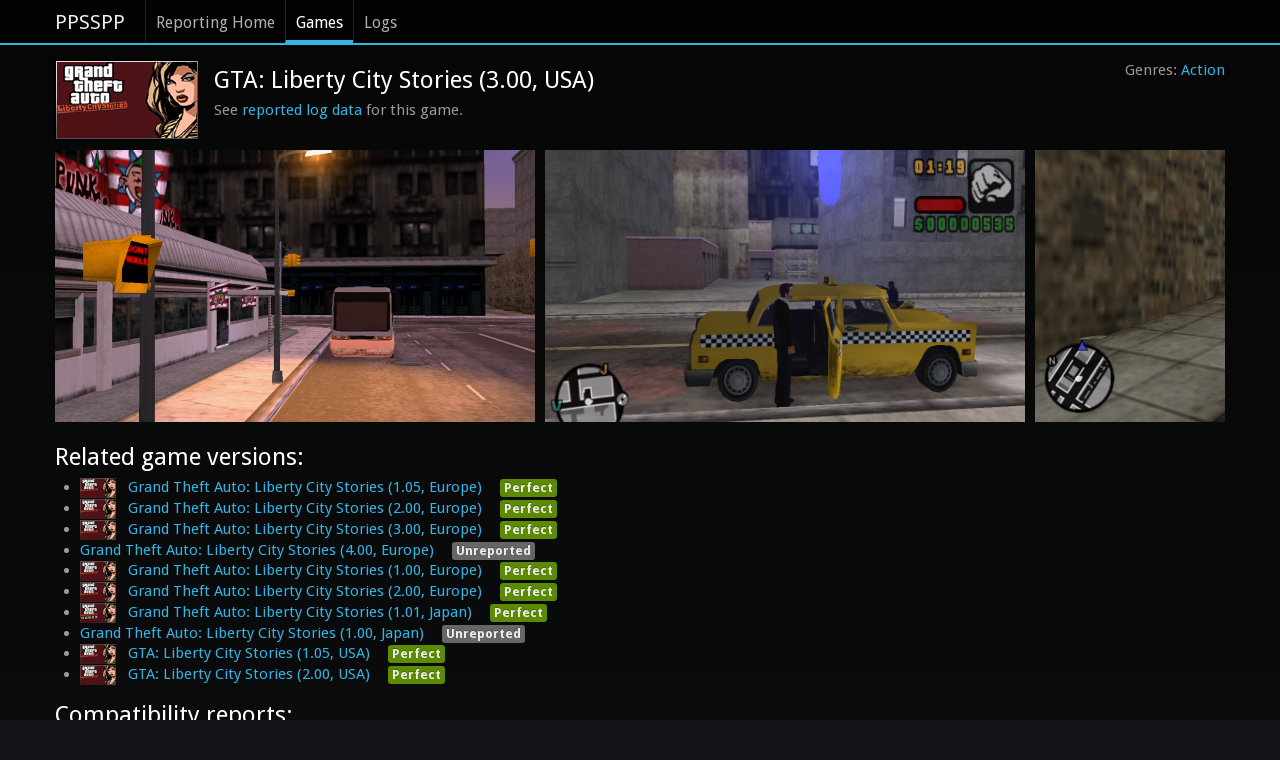

--- FILE ---
content_type: text/html; charset=utf-8
request_url: https://report.ppsspp.org/game/ULUS10041_3.00?page=105
body_size: 6095
content:
<!doctype html>
<!--[if lt IE 7]> <html class="no-js lt-ie9 lt-ie8 lt-ie7" lang="en"> <![endif]-->
<!--[if IE 7]>		<html class="no-js lt-ie9 lt-ie8" lang="en"> <![endif]-->
<!--[if IE 8]>		<html class="no-js lt-ie9" lang="en"> <![endif]-->
<!--[if gt IE 8]><!--> <html class="no-js" lang="en"> <!--<![endif]-->
<head>
	<meta charset="utf-8">
	<meta http-equiv="X-UA-Compatible" content="IE=edge,chrome=1">
	<title>PPSSPP Reporting: Game</title>
	<link rel="stylesheet" href="/css/style.min.css">
	<link rel="stylesheet" href="/css/compat.min.css?ver=00c04b6">
	<script src="/js/libs/modernizr-2.5.3-respond-1.1.0.min.js"></script>
	<meta name="viewport" content="width=device-width">
</head>
<body>
	<div class="navbar navbar-fixed-top"><div class="navbar-inner"><div class="container">
		<a class="brand" href="//www.ppsspp.org/index.html">PPSSPP</a>
		<div class="nav">
			<ul class="nav">
				<li><a href="/">Reporting Home</a></li>
				<li class="active"><a href="/games">Games</a></li>
				<li><a href="/logs">Logs</a></li>
			</ul>
		</div>
	</div></div></div>
	<div class="container report-ppsspp-org" id="page-reporting-logs">
		<div class="game-header">
			<ul class="genres-list"><li class="genres"><a href="/games?genre=action">Action</a></li></ul>
			<div>
				<div class="icon_img"><img src="/uploads/ULUS10041_3.00/icon.png" alt="" /></div>
				<h2 class="page-title">GTA: Liberty City Stories (3.00, USA)</h2>
				<p>See <a href="/logs/game/ULUS10041_3.00">reported log data</a> for this game.</p>
			</div>
		</div>

		<ul class="screenshots dragscroll"><li class="screenshot"><a href="#report-compat-796167"><img src="/uploads/ULUS10041_3.00/compat-796167.jpg" alt="User screenshot of game" /></a></li><li class="screenshot"><a href="#report-compat-796156"><img src="/uploads/ULUS10041_3.00/compat-796156.jpg" alt="User screenshot of game" /></a></li><li class="screenshot"><a href="#report-compat-795620"><img src="/uploads/ULUS10041_3.00/compat-795620.jpg" alt="User screenshot of game" /></a></li><li class="screenshot"><a href="#report-compat-795397"><img src="/uploads/ULUS10041_3.00/compat-795397.jpg" alt="User screenshot of game" /></a></li><li class="screenshot"><a href="#report-compat-795392"><img src="/uploads/ULUS10041_3.00/compat-795392.jpg" alt="User screenshot of game" /></a></li><li class="screenshot"><a href="#report-compat-795144"><img src="/uploads/ULUS10041_3.00/compat-795144.jpg" alt="User screenshot of game" /></a></li><li class="screenshot"><a href="#report-compat-795113"><img src="/uploads/ULUS10041_3.00/compat-795113.jpg" alt="User screenshot of game" /></a></li><li class="screenshot"><a href="#report-compat-795112"><img src="/uploads/ULUS10041_3.00/compat-795112.jpg" alt="User screenshot of game" /></a></li><li class="screenshot"><a href="#report-compat-795034"><img src="/uploads/ULUS10041_3.00/compat-795034.jpg" alt="User screenshot of game" /></a></li><li class="screenshot"><a href="#report-compat-794926"><img src="/uploads/ULUS10041_3.00/compat-794926.jpg" alt="User screenshot of game" /></a></li><li class="screenshot"><a href="#report-compat-794615"><img src="/uploads/ULUS10041_3.00/compat-794615.jpg" alt="User screenshot of game" /></a></li><li class="screenshot"><a href="#report-compat-794439"><img src="/uploads/ULUS10041_3.00/compat-794439.jpg" alt="User screenshot of game" /></a></li><li class="screenshot"><a href="#report-compat-794303"><img src="/uploads/ULUS10041_3.00/compat-794303.jpg" alt="User screenshot of game" /></a></li><li class="screenshot"><a href="#report-compat-794041"><img src="/uploads/ULUS10041_3.00/compat-794041.jpg" alt="User screenshot of game" /></a></li><li class="screenshot"><a href="#report-compat-793771"><img src="/uploads/ULUS10041_3.00/compat-793771.jpg" alt="User screenshot of game" /></a></li><li class="screenshot"><a href="#report-compat-793770"><img src="/uploads/ULUS10041_3.00/compat-793770.jpg" alt="User screenshot of game" /></a></li><li class="screenshot"><a href="#report-compat-793085"><img src="/uploads/ULUS10041_3.00/compat-793085.jpg" alt="User screenshot of game" /></a></li><li class="screenshot"><a href="#report-compat-792857"><img src="/uploads/ULUS10041_3.00/compat-792857.jpg" alt="User screenshot of game" /></a></li><li class="screenshot"><a href="#report-compat-792805"><img src="/uploads/ULUS10041_3.00/compat-792805.jpg" alt="User screenshot of game" /></a></li><li class="screenshot"><a href="#report-compat-792804"><img src="/uploads/ULUS10041_3.00/compat-792804.jpg" alt="User screenshot of game" /></a></li><li class="screenshot"><a href="#report-compat-792714"><img src="/uploads/ULUS10041_3.00/compat-792714.jpg" alt="User screenshot of game" /></a></li><li class="screenshot"><a href="#report-compat-792624"><img src="/uploads/ULUS10041_3.00/compat-792624.jpg" alt="User screenshot of game" /></a></li><li class="screenshot"><a href="#report-compat-792519"><img src="/uploads/ULUS10041_3.00/compat-792519.jpg" alt="User screenshot of game" /></a></li><li class="screenshot"><a href="#report-compat-792366"><img src="/uploads/ULUS10041_3.00/compat-792366.jpg" alt="User screenshot of game" /></a></li><li class="screenshot"><a href="#report-compat-792222"><img src="/uploads/ULUS10041_3.00/compat-792222.jpg" alt="User screenshot of game" /></a></li><li class="screenshot"><a href="#report-compat-792028"><img src="/uploads/ULUS10041_3.00/compat-792028.jpg" alt="User screenshot of game" /></a></li><li class="screenshot"><a href="#report-compat-791759"><img src="/uploads/ULUS10041_3.00/compat-791759.jpg" alt="User screenshot of game" /></a></li><li class="screenshot"><a href="#report-compat-791316"><img src="/uploads/ULUS10041_3.00/compat-791316.jpg" alt="User screenshot of game" /></a></li><li class="screenshot"><a href="#report-compat-791315"><img src="/uploads/ULUS10041_3.00/compat-791315.jpg" alt="User screenshot of game" /></a></li><li class="screenshot"><a href="#report-compat-791119"><img src="/uploads/ULUS10041_3.00/compat-791119.jpg" alt="User screenshot of game" /></a></li><li class="screenshot"><a href="#report-compat-790920"><img src="/uploads/ULUS10041_3.00/compat-790920.jpg" alt="User screenshot of game" /></a></li><li class="screenshot"><a href="#report-compat-790595"><img src="/uploads/ULUS10041_3.00/compat-790595.jpg" alt="User screenshot of game" /></a></li><li class="screenshot"><a href="#report-compat-790486"><img src="/uploads/ULUS10041_3.00/compat-790486.jpg" alt="User screenshot of game" /></a></li><li class="screenshot"><a href="#report-compat-789972"><img src="/uploads/ULUS10041_3.00/compat-789972.jpg" alt="User screenshot of game" /></a></li><li class="screenshot"><a href="#report-compat-789631"><img src="/uploads/ULUS10041_3.00/compat-789631.jpg" alt="User screenshot of game" /></a></li><li class="screenshot"><a href="#report-compat-789554"><img src="/uploads/ULUS10041_3.00/compat-789554.jpg" alt="User screenshot of game" /></a></li><li class="screenshot"><a href="#report-compat-789256"><img src="/uploads/ULUS10041_3.00/compat-789256.jpg" alt="User screenshot of game" /></a></li><li class="screenshot"><a href="#report-compat-789159"><img src="/uploads/ULUS10041_3.00/compat-789159.jpg" alt="User screenshot of game" /></a></li><li class="screenshot"><a href="#report-compat-788777"><img src="/uploads/ULUS10041_3.00/compat-788777.jpg" alt="User screenshot of game" /></a></li><li class="screenshot"><a href="#report-compat-788591"><img src="/uploads/ULUS10041_3.00/compat-788591.jpg" alt="User screenshot of game" /></a></li><li class="screenshot"><a href="#report-compat-788588"><img src="/uploads/ULUS10041_3.00/compat-788588.jpg" alt="User screenshot of game" /></a></li><li class="screenshot"><a href="#report-compat-788508"><img src="/uploads/ULUS10041_3.00/compat-788508.jpg" alt="User screenshot of game" /></a></li><li class="screenshot"><a href="#report-compat-788420"><img src="/uploads/ULUS10041_3.00/compat-788420.jpg" alt="User screenshot of game" /></a></li><li class="screenshot"><a href="#report-compat-788192"><img src="/uploads/ULUS10041_3.00/compat-788192.jpg" alt="User screenshot of game" /></a></li><li class="screenshot"><a href="#report-compat-787809"><img src="/uploads/ULUS10041_3.00/compat-787809.jpg" alt="User screenshot of game" /></a></li><li class="screenshot"><a href="#report-compat-787723"><img src="/uploads/ULUS10041_3.00/compat-787723.jpg" alt="User screenshot of game" /></a></li><li class="screenshot"><a href="#report-compat-787528"><img src="/uploads/ULUS10041_3.00/compat-787528.jpg" alt="User screenshot of game" /></a></li><li class="screenshot"><a href="#report-compat-786256"><img src="/uploads/ULUS10041_3.00/compat-786256.jpg" alt="User screenshot of game" /></a></li><li class="screenshot"><a href="#report-compat-786219"><img src="/uploads/ULUS10041_3.00/compat-786219.jpg" alt="User screenshot of game" /></a></li><li class="screenshot"><a href="#report-compat-786112"><img src="/uploads/ULUS10041_3.00/compat-786112.jpg" alt="User screenshot of game" /></a></li></ul>

		<h2 class="">Related game versions:</h2>
		<ul class="">
			<li class="versions">
				<a href="/game/ULES00151_1.05"><span class="icon_img"><img src="/uploads/ULES00151_1.05/icon.png" alt="" /></span><span class="title">Grand Theft Auto: Liberty City Stories (1.05, Europe)</span></a>
				<span class="label label-success">Perfect</span>
			</li><li class="versions">
				<a href="/game/ULES00151_2.00"><span class="icon_img"><img src="/uploads/ULES00151_2.00/icon.png" alt="" /></span><span class="title">Grand Theft Auto: Liberty City Stories (2.00, Europe)</span></a>
				<span class="label label-success">Perfect</span>
			</li><li class="versions">
				<a href="/game/ULES00151_3.00"><span class="icon_img"><img src="/uploads/ULES00151_3.00/icon.png" alt="" /></span><span class="title">Grand Theft Auto: Liberty City Stories (3.00, Europe)</span></a>
				<span class="label label-success">Perfect</span>
			</li><li class="versions">
				<a href="/game/ULES00151_4.00"><span class="icon_img"></span><span class="title">Grand Theft Auto: Liberty City Stories (4.00, Europe)</span></a>
				<span class="label">Unreported</span>
			</li><li class="versions">
				<a href="/game/ULES00182_1.00"><span class="icon_img"><img src="/uploads/ULES00182_1.00/icon.png" alt="" /></span><span class="title">Grand Theft Auto: Liberty City Stories (1.00, Europe)</span></a>
				<span class="label label-success">Perfect</span>
			</li><li class="versions">
				<a href="/game/ULES00182_2.00"><span class="icon_img"><img src="/uploads/ULES00182_2.00/icon.png" alt="" /></span><span class="title">Grand Theft Auto: Liberty City Stories (2.00, Europe)</span></a>
				<span class="label label-success">Perfect</span>
			</li><li class="versions">
				<a href="/game/ULJM05255_1.01"><span class="icon_img"><img src="/uploads/ULJM05255_1.01/icon.png" alt="" /></span><span class="title">Grand Theft Auto: Liberty City Stories (1.01, Japan)</span></a>
				<span class="label label-success">Perfect</span>
			</li><li class="versions">
				<a href="/game/ULJM05885_1.00"><span class="icon_img"></span><span class="title">Grand Theft Auto: Liberty City Stories (1.00, Japan)</span></a>
				<span class="label">Unreported</span>
			</li><li class="versions">
				<a href="/game/ULUS10041_1.05"><span class="icon_img"><img src="/uploads/ULUS10041_1.05/icon.png" alt="" /></span><span class="title">GTA: Liberty City Stories (1.05, USA)</span></a>
				<span class="label label-success">Perfect</span>
			</li><li class="versions">
				<a href="/game/ULUS10041_2.00"><span class="icon_img"><img src="/uploads/ULUS10041_2.00/icon.png" alt="" /></span><span class="title">GTA: Liberty City Stories (2.00, USA)</span></a>
				<span class="label label-success">Perfect</span>
			</li>
		</ul>

		<h2>Compatibility reports:</h2>
		<table class="table table-tbody-striped compat-report-list tablesaw tablesaw-stack" data-tablesaw-mode="stack">
			<thead>
				<tr>
					<th>Date</th>
					<th>Platform</th>
					<th>GPU</th>
					<th>Version</th>
					<th>Compat</th>
					<th>Graphics</th>
					<th>Speed</th>
					<th>Gameplay</th>
				</tr>
			</thead>
			<tbody class="reports">
				<tr id="report-compat-289944">
					<td class="latest_report_short">2019-09-22</td>
					<td class="platform">Android</td>
					<td class="gpu">Adreno™ 506 ES 3.2 <a href="/cdn-cgi/l/email-protection" class="__cf_email__" data-cfemail="32647200040b1c02">[email&#160;protected]</a> (GIT@984ae15, I2cc6be3e9b) (Date:08/31/18)</td>
					<td class="version">v1.8.0</td>
					<td><span class="label label-important">Doesn't Boot</span></td>
					<td>
						<div class="rating">
							<div class="rating-active" style="width: 33.333333333333336%;"></div>
						</div>
					</td>
					<td>
						<div class="rating">
							<div class="rating-active" style="width: 33.333333333333336%;"></div>
						</div>
					</td>
					<td>
						<div class="rating">
							<div class="rating-active" style="width: 33.333333333333336%;"></div>
						</div>
					</td>
				</tr>
				<tr data-tablesaw-no-labels="">
					<td data-config="{&quot;GeneralNumWorkerThreads&quot;:&quot;8&quot;,&quot;GeneralEnableCheats&quot;:&quot;true&quot;,&quot;CPUSeparateIOThread&quot;:&quot;true&quot;,&quot;CPUFuncReplacements&quot;:&quot;true&quot;,&quot;CPUCPUSpeed&quot;:&quot;0&quot;,&quot;GraphicsRenderingMode&quot;:&quot;1&quot;,&quot;GraphicsHardwareTransform&quot;:&quot;true&quot;,&quot;GraphicsTextureFiltering&quot;:&quot;1&quot;,&quot;GraphicsBufferFiltering&quot;:&quot;1&quot;,&quot;GraphicsInternalResolution&quot;:&quot;2&quot;,&quot;GraphicsAndroidHwScale&quot;:&quot;0&quot;,&quot;GraphicsFrameSkip&quot;:&quot;0&quot;,&quot;GraphicsAutoFrameSkip&quot;:&quot;false&quot;,&quot;GraphicsTextureBackoffCache&quot;:&quot;false&quot;,&quot;GraphicsTextureSecondaryCache&quot;:&quot;false&quot;,&quot;GraphicsVertexDecJit&quot;:&quot;true&quot;,&quot;GraphicsTexScalingLevel&quot;:&quot;1&quot;,&quot;GraphicsTexScalingType&quot;:&quot;0&quot;,&quot;GraphicsTexDeposterize&quot;:&quot;false&quot;,&quot;GraphicsSplineBezierQuality&quot;:&quot;2&quot;,&quot;GraphicsPostShader&quot;:&quot;Off&quot;,&quot;SystemParamPSPModel&quot;:&quot;0&quot;,&quot;SystemParamPSPFirmwareVersion&quot;:&quot;660&quot;,&quot;SystemParamLanguage&quot;:&quot;1&quot;,&quot;SystemParamButtonPreference&quot;:&quot;1&quot;,&quot;SystemParamEncryptSave&quot;:&quot;true&quot;,&quot;CPUIOTimingMethod&quot;:&quot;0&quot;,&quot;CPUSeparateSASThread&quot;:&quot;true&quot;,&quot;GraphicsHighQualityDepth&quot;:&quot;1&quot;,&quot;CPUCPUCore&quot;:&quot;1&quot;,&quot;GeneralMemStickInserted&quot;:&quot;true&quot;,&quot;GraphicsGraphicsBackend&quot;:&quot;0&quot;,&quot;GraphicsVertexDecCache&quot;:&quot;true&quot;,&quot;GraphicsIgnoreTextureFilenames&quot;:&quot;true&quot;,&quot;GraphicsFrameSkipType&quot;:&quot;0&quot;}" data-disc-crc="b78703cc" colspan="8"></td>
				</tr>
			</tbody><tbody class="reports">
				<tr id="report-compat-289796">
					<td class="latest_report_short">2019-09-22</td>
					<td class="platform">Android</td>
					<td class="gpu">Adreno™ 306 ES 3.0 <a href="/cdn-cgi/l/email-protection" class="__cf_email__" data-cfemail="cd9b8dfcfdfde3fd">[email&#160;protected]</a> (GIT@Ib51f183a9b)</td>
					<td class="version">v1.8.0</td>
					<td><span class="label label-important">Doesn't Boot</span></td>
					<td>
						<div class="rating">
							<div class="rating-active" style="width: 33.333333333333336%;"></div>
						</div>
					</td>
					<td>
						<div class="rating">
							<div class="rating-active" style="width: 33.333333333333336%;"></div>
						</div>
					</td>
					<td>
						<div class="rating">
							<div class="rating-active" style="width: 33.333333333333336%;"></div>
						</div>
					</td>
				</tr>
				<tr data-tablesaw-no-labels="">
					<td data-config="{&quot;GeneralNumWorkerThreads&quot;:&quot;4&quot;,&quot;GeneralEnableCheats&quot;:&quot;false&quot;,&quot;CPUSeparateIOThread&quot;:&quot;true&quot;,&quot;CPUFuncReplacements&quot;:&quot;true&quot;,&quot;CPUCPUSpeed&quot;:&quot;0&quot;,&quot;GraphicsRenderingMode&quot;:&quot;1&quot;,&quot;GraphicsHardwareTransform&quot;:&quot;true&quot;,&quot;GraphicsTextureFiltering&quot;:&quot;1&quot;,&quot;GraphicsBufferFiltering&quot;:&quot;1&quot;,&quot;GraphicsInternalResolution&quot;:&quot;1&quot;,&quot;GraphicsAndroidHwScale&quot;:&quot;0&quot;,&quot;GraphicsFrameSkip&quot;:&quot;0&quot;,&quot;GraphicsAutoFrameSkip&quot;:&quot;false&quot;,&quot;GraphicsTextureBackoffCache&quot;:&quot;false&quot;,&quot;GraphicsTextureSecondaryCache&quot;:&quot;false&quot;,&quot;GraphicsVertexDecJit&quot;:&quot;true&quot;,&quot;GraphicsTexScalingLevel&quot;:&quot;1&quot;,&quot;GraphicsTexScalingType&quot;:&quot;0&quot;,&quot;GraphicsTexDeposterize&quot;:&quot;false&quot;,&quot;GraphicsSplineBezierQuality&quot;:&quot;2&quot;,&quot;GraphicsPostShader&quot;:&quot;Off&quot;,&quot;SystemParamPSPModel&quot;:&quot;0&quot;,&quot;SystemParamPSPFirmwareVersion&quot;:&quot;660&quot;,&quot;SystemParamLanguage&quot;:&quot;7&quot;,&quot;SystemParamButtonPreference&quot;:&quot;1&quot;,&quot;SystemParamEncryptSave&quot;:&quot;true&quot;,&quot;CPUIOTimingMethod&quot;:&quot;0&quot;,&quot;CPUSeparateSASThread&quot;:&quot;true&quot;,&quot;GraphicsHighQualityDepth&quot;:&quot;1&quot;,&quot;CPUCPUCore&quot;:&quot;1&quot;,&quot;GeneralMemStickInserted&quot;:&quot;true&quot;,&quot;GraphicsGraphicsBackend&quot;:&quot;0&quot;,&quot;GraphicsVertexDecCache&quot;:&quot;true&quot;,&quot;GraphicsIgnoreTextureFilenames&quot;:&quot;true&quot;,&quot;GraphicsFrameSkipType&quot;:&quot;0&quot;}" data-disc-crc="bd78a32b" colspan="8"></td>
				</tr>
			</tbody><tbody class="reports">
				<tr id="report-compat-289683">
					<td class="latest_report_short">2019-09-21</td>
					<td class="platform">Windows</td>
					<td class="gpu">Intel® HD Graphics 3000 3.1.0 Build 9.17.10.4101</td>
					<td class="version">v1.1.1</td>
					<td><span class="label label-important">Doesn't Boot</span></td>
					<td>
						<div class="rating">
							<div class="rating-active" style="width: 66.66666666666667%;"></div>
						</div>
					</td>
					<td>
						<div class="rating">
							<div class="rating-active" style="width: 33.333333333333336%;"></div>
						</div>
					</td>
					<td>
						<div class="rating">
							<div class="rating-active" style="width: 100%;"></div>
						</div>
					</td>
				</tr>
				<tr data-tablesaw-no-labels="">
					<td data-config="{&quot;GeneralNumWorkerThreads&quot;:&quot;2&quot;,&quot;GeneralEnableCheats&quot;:&quot;true&quot;,&quot;CPUJit&quot;:&quot;true&quot;,&quot;CPUSeparateCPUThread&quot;:&quot;true&quot;,&quot;CPUSeparateIOThread&quot;:&quot;true&quot;,&quot;CPUFuncReplacements&quot;:&quot;true&quot;,&quot;CPUCPUSpeed&quot;:&quot;111&quot;,&quot;GraphicsGPUBackend&quot;:&quot;0&quot;,&quot;GraphicsRenderingMode&quot;:&quot;0&quot;,&quot;GraphicsHardwareTransform&quot;:&quot;true&quot;,&quot;GraphicsTextureFiltering&quot;:&quot;3&quot;,&quot;GraphicsBufferFiltering&quot;:&quot;1&quot;,&quot;GraphicsInternalResolution&quot;:&quot;0&quot;,&quot;GraphicsAndroidHwScale&quot;:&quot;1&quot;,&quot;GraphicsFrameSkip&quot;:&quot;3&quot;,&quot;GraphicsAutoFrameSkip&quot;:&quot;false&quot;,&quot;GraphicsForceMaxEmulatedFPS&quot;:&quot;60&quot;,&quot;GraphicsVertexCache&quot;:&quot;true&quot;,&quot;GraphicsTextureBackoffCache&quot;:&quot;true&quot;,&quot;GraphicsTextureSecondaryCache&quot;:&quot;false&quot;,&quot;GraphicsVertexDecJit&quot;:&quot;true&quot;,&quot;GraphicsTexScalingLevel&quot;:&quot;1&quot;,&quot;GraphicsTexScalingType&quot;:&quot;0&quot;,&quot;GraphicsTexDeposterize&quot;:&quot;false&quot;,&quot;GraphicsTimerHack&quot;:&quot;false&quot;,&quot;GraphicsAlphaMaskHack&quot;:&quot;false&quot;,&quot;GraphicsSplineBezierQuality&quot;:&quot;0&quot;,&quot;GraphicsPostShader&quot;:&quot;Off&quot;,&quot;GraphicsDisableSlowFramebufEffects&quot;:&quot;true&quot;,&quot;SystemParamPSPModel&quot;:&quot;1&quot;,&quot;SystemParamPSPFirmwareVersion&quot;:&quot;150&quot;,&quot;SystemParamLanguage&quot;:&quot;1&quot;,&quot;SystemParamButtonPreference&quot;:&quot;1&quot;,&quot;SystemParamEncryptSave&quot;:&quot;true&quot;,&quot;GraphicsDepthRangeHack&quot;:&quot;false&quot;,&quot;CPUIOTimingMethod&quot;:&quot;0&quot;,&quot;GraphicsBloomHack&quot;:&quot;2&quot;}" data-disc-crc="" colspan="8"></td>
				</tr>
			</tbody><tbody class="reports">
				<tr id="report-compat-289519">
					<td class="latest_report_short">2019-09-20</td>
					<td class="platform">Android</td>
					<td class="gpu">Mali-400 MP ES 2.0</td>
					<td class="version">v1.8.0</td>
					<td><span class="label label-success">Perfect</span></td>
					<td>
						<div class="rating">
							<div class="rating-active" style="width: 66.66666666666667%;"></div>
						</div>
					</td>
					<td>
						<div class="rating">
							<div class="rating-active" style="width: 66.66666666666667%;"></div>
						</div>
					</td>
					<td>
						<div class="rating">
							<div class="rating-active" style="width: 66.66666666666667%;"></div>
						</div>
					</td>
				</tr>
				<tr data-tablesaw-no-labels="">
					<td data-config="{&quot;GeneralNumWorkerThreads&quot;:&quot;2&quot;,&quot;GeneralEnableCheats&quot;:&quot;false&quot;,&quot;CPUSeparateIOThread&quot;:&quot;true&quot;,&quot;CPUFuncReplacements&quot;:&quot;true&quot;,&quot;CPUCPUSpeed&quot;:&quot;0&quot;,&quot;GraphicsRenderingMode&quot;:&quot;1&quot;,&quot;GraphicsHardwareTransform&quot;:&quot;true&quot;,&quot;GraphicsTextureFiltering&quot;:&quot;1&quot;,&quot;GraphicsBufferFiltering&quot;:&quot;1&quot;,&quot;GraphicsInternalResolution&quot;:&quot;1&quot;,&quot;GraphicsAndroidHwScale&quot;:&quot;0&quot;,&quot;GraphicsFrameSkip&quot;:&quot;8&quot;,&quot;GraphicsAutoFrameSkip&quot;:&quot;true&quot;,&quot;GraphicsTextureBackoffCache&quot;:&quot;false&quot;,&quot;GraphicsTextureSecondaryCache&quot;:&quot;false&quot;,&quot;GraphicsVertexDecJit&quot;:&quot;true&quot;,&quot;GraphicsTexScalingLevel&quot;:&quot;1&quot;,&quot;GraphicsTexScalingType&quot;:&quot;0&quot;,&quot;GraphicsTexDeposterize&quot;:&quot;false&quot;,&quot;GraphicsSplineBezierQuality&quot;:&quot;2&quot;,&quot;GraphicsPostShader&quot;:&quot;Off&quot;,&quot;SystemParamPSPModel&quot;:&quot;0&quot;,&quot;SystemParamPSPFirmwareVersion&quot;:&quot;660&quot;,&quot;SystemParamLanguage&quot;:&quot;3&quot;,&quot;SystemParamButtonPreference&quot;:&quot;1&quot;,&quot;SystemParamEncryptSave&quot;:&quot;true&quot;,&quot;CPUIOTimingMethod&quot;:&quot;0&quot;,&quot;CPUSeparateSASThread&quot;:&quot;true&quot;,&quot;GraphicsHighQualityDepth&quot;:&quot;1&quot;,&quot;CPUCPUCore&quot;:&quot;1&quot;,&quot;GeneralMemStickInserted&quot;:&quot;true&quot;,&quot;GraphicsGraphicsBackend&quot;:&quot;0&quot;,&quot;GraphicsVertexDecCache&quot;:&quot;true&quot;,&quot;GraphicsIgnoreTextureFilenames&quot;:&quot;true&quot;,&quot;GraphicsFrameSkipType&quot;:&quot;0&quot;}" data-disc-crc="b4e0b282" colspan="8"></td>
				</tr>
			</tbody><tbody class="reports">
				<tr id="report-compat-289493">
					<td class="latest_report_short">2019-09-20</td>
					<td class="platform">Android</td>
					<td class="gpu">Adreno™ 304 ES 3.0 <a href="/cdn-cgi/l/email-protection" class="__cf_email__" data-cfemail="3d6b7d0c0908130d">[email&#160;protected]</a> AU@ (GIT@I09d312ff84)</td>
					<td class="version">v1.6.3</td>
					<td><span class="label label-important">Doesn't Boot</span></td>
					<td>
						<div class="rating">
							<div class="rating-active" style="width: 33.333333333333336%;"></div>
						</div>
					</td>
					<td>
						<div class="rating">
							<div class="rating-active" style="width: 33.333333333333336%;"></div>
						</div>
					</td>
					<td>
						<div class="rating">
							<div class="rating-active" style="width: 33.333333333333336%;"></div>
						</div>
					</td>
				</tr>
				<tr data-tablesaw-no-labels="">
					<td data-config="{&quot;GeneralNumWorkerThreads&quot;:&quot;4&quot;,&quot;GeneralEnableCheats&quot;:&quot;true&quot;,&quot;CPUSeparateIOThread&quot;:&quot;true&quot;,&quot;CPUFuncReplacements&quot;:&quot;true&quot;,&quot;CPUCPUSpeed&quot;:&quot;0&quot;,&quot;GraphicsRenderingMode&quot;:&quot;0&quot;,&quot;GraphicsHardwareTransform&quot;:&quot;true&quot;,&quot;GraphicsTextureFiltering&quot;:&quot;1&quot;,&quot;GraphicsBufferFiltering&quot;:&quot;1&quot;,&quot;GraphicsInternalResolution&quot;:&quot;0&quot;,&quot;GraphicsAndroidHwScale&quot;:&quot;3&quot;,&quot;GraphicsFrameSkip&quot;:&quot;0&quot;,&quot;GraphicsAutoFrameSkip&quot;:&quot;false&quot;,&quot;GraphicsForceMaxEmulatedFPS&quot;:&quot;0&quot;,&quot;GraphicsTextureBackoffCache&quot;:&quot;true&quot;,&quot;GraphicsTextureSecondaryCache&quot;:&quot;true&quot;,&quot;GraphicsVertexDecJit&quot;:&quot;true&quot;,&quot;GraphicsTexScalingLevel&quot;:&quot;1&quot;,&quot;GraphicsTexScalingType&quot;:&quot;0&quot;,&quot;GraphicsTexDeposterize&quot;:&quot;false&quot;,&quot;GraphicsTimerHack&quot;:&quot;false&quot;,&quot;GraphicsSplineBezierQuality&quot;:&quot;2&quot;,&quot;GraphicsPostShader&quot;:&quot;Vignette&quot;,&quot;GraphicsMemBlockTransferGPU&quot;:&quot;false&quot;,&quot;GraphicsDisableSlowFramebufEffects&quot;:&quot;true&quot;,&quot;SystemParamPSPModel&quot;:&quot;0&quot;,&quot;SystemParamPSPFirmwareVersion&quot;:&quot;660&quot;,&quot;SystemParamLanguage&quot;:&quot;7&quot;,&quot;SystemParamButtonPreference&quot;:&quot;1&quot;,&quot;SystemParamEncryptSave&quot;:&quot;true&quot;,&quot;CPUIOTimingMethod&quot;:&quot;0&quot;,&quot;GraphicsBloomHack&quot;:&quot;2&quot;,&quot;CPUSeparateSASThread&quot;:&quot;true&quot;,&quot;GraphicsHighQualityDepth&quot;:&quot;1&quot;,&quot;CPUCPUCore&quot;:&quot;1&quot;,&quot;GeneralMemStickInserted&quot;:&quot;true&quot;,&quot;GraphicsGraphicsBackend&quot;:&quot;0&quot;,&quot;GraphicsVertexDecCache&quot;:&quot;false&quot;}" data-disc-crc="00000000" colspan="8"></td>
				</tr>
			</tbody><tbody class="reports">
				<tr id="report-compat-289316">
					<td class="latest_report_short">2019-09-19</td>
					<td class="platform">Android</td>
					<td class="gpu">Adreno (TM) 505</td>
					<td class="version">v1.6.3</td>
					<td><span class="label label-warning">Ingame</span></td>
					<td>
						<div class="rating">
							<div class="rating-active" style="width: 66.66666666666667%;"></div>
						</div>
					</td>
					<td>
						<div class="rating">
							<div class="rating-active" style="width: 33.333333333333336%;"></div>
						</div>
					</td>
					<td>
						<div class="rating">
							<div class="rating-active" style="width: 100%;"></div>
						</div>
					</td>
				</tr>
				<tr data-tablesaw-no-labels="">
					<td data-config="{&quot;GeneralNumWorkerThreads&quot;:&quot;8&quot;,&quot;GeneralEnableCheats&quot;:&quot;false&quot;,&quot;CPUSeparateIOThread&quot;:&quot;true&quot;,&quot;CPUFuncReplacements&quot;:&quot;true&quot;,&quot;CPUCPUSpeed&quot;:&quot;0&quot;,&quot;GraphicsRenderingMode&quot;:&quot;1&quot;,&quot;GraphicsHardwareTransform&quot;:&quot;true&quot;,&quot;GraphicsTextureFiltering&quot;:&quot;1&quot;,&quot;GraphicsBufferFiltering&quot;:&quot;1&quot;,&quot;GraphicsInternalResolution&quot;:&quot;2&quot;,&quot;GraphicsAndroidHwScale&quot;:&quot;3&quot;,&quot;GraphicsFrameSkip&quot;:&quot;0&quot;,&quot;GraphicsAutoFrameSkip&quot;:&quot;false&quot;,&quot;GraphicsForceMaxEmulatedFPS&quot;:&quot;60&quot;,&quot;GraphicsTextureBackoffCache&quot;:&quot;false&quot;,&quot;GraphicsTextureSecondaryCache&quot;:&quot;false&quot;,&quot;GraphicsVertexDecJit&quot;:&quot;true&quot;,&quot;GraphicsTexScalingLevel&quot;:&quot;1&quot;,&quot;GraphicsTexScalingType&quot;:&quot;0&quot;,&quot;GraphicsTexDeposterize&quot;:&quot;false&quot;,&quot;GraphicsTimerHack&quot;:&quot;false&quot;,&quot;GraphicsSplineBezierQuality&quot;:&quot;2&quot;,&quot;GraphicsPostShader&quot;:&quot;Off&quot;,&quot;SystemParamPSPModel&quot;:&quot;0&quot;,&quot;SystemParamPSPFirmwareVersion&quot;:&quot;150&quot;,&quot;SystemParamLanguage&quot;:&quot;1&quot;,&quot;SystemParamButtonPreference&quot;:&quot;1&quot;,&quot;SystemParamEncryptSave&quot;:&quot;true&quot;,&quot;CPUIOTimingMethod&quot;:&quot;0&quot;,&quot;CPUSeparateSASThread&quot;:&quot;true&quot;,&quot;GraphicsHighQualityDepth&quot;:&quot;1&quot;,&quot;CPUCPUCore&quot;:&quot;1&quot;,&quot;GeneralMemStickInserted&quot;:&quot;true&quot;,&quot;GraphicsGraphicsBackend&quot;:&quot;3&quot;,&quot;GraphicsVertexDecCache&quot;:&quot;false&quot;}" data-disc-crc="b78703cc" colspan="8"></td>
				</tr>
			</tbody><tbody class="reports">
				<tr id="report-compat-289306">
					<td class="latest_report_short">2019-09-19</td>
					<td class="platform">Android</td>
					<td class="gpu">Adreno™ 506 ES 3.2 <a href="/cdn-cgi/l/email-protection" class="__cf_email__" data-cfemail="82d4c2b1b1b3acb2">[email&#160;protected]</a> (GIT@98a7a73, I21281c58c8) (Date:12/18/18)</td>
					<td class="version">v1.8.0</td>
					<td><span class="label label-important">Doesn't Boot</span></td>
					<td>
						<div class="rating">
							<div class="rating-active" style="width: 33.333333333333336%;"></div>
						</div>
					</td>
					<td>
						<div class="rating">
							<div class="rating-active" style="width: 33.333333333333336%;"></div>
						</div>
					</td>
					<td>
						<div class="rating">
							<div class="rating-active" style="width: 33.333333333333336%;"></div>
						</div>
					</td>
				</tr>
				<tr data-tablesaw-no-labels="">
					<td data-config="{&quot;GeneralNumWorkerThreads&quot;:&quot;8&quot;,&quot;GeneralEnableCheats&quot;:&quot;false&quot;,&quot;CPUSeparateIOThread&quot;:&quot;true&quot;,&quot;CPUFuncReplacements&quot;:&quot;true&quot;,&quot;CPUCPUSpeed&quot;:&quot;0&quot;,&quot;GraphicsRenderingMode&quot;:&quot;1&quot;,&quot;GraphicsHardwareTransform&quot;:&quot;true&quot;,&quot;GraphicsTextureFiltering&quot;:&quot;1&quot;,&quot;GraphicsBufferFiltering&quot;:&quot;1&quot;,&quot;GraphicsInternalResolution&quot;:&quot;2&quot;,&quot;GraphicsAndroidHwScale&quot;:&quot;0&quot;,&quot;GraphicsFrameSkip&quot;:&quot;0&quot;,&quot;GraphicsAutoFrameSkip&quot;:&quot;false&quot;,&quot;GraphicsTextureBackoffCache&quot;:&quot;false&quot;,&quot;GraphicsTextureSecondaryCache&quot;:&quot;false&quot;,&quot;GraphicsVertexDecJit&quot;:&quot;true&quot;,&quot;GraphicsTexScalingLevel&quot;:&quot;1&quot;,&quot;GraphicsTexScalingType&quot;:&quot;0&quot;,&quot;GraphicsTexDeposterize&quot;:&quot;false&quot;,&quot;GraphicsSplineBezierQuality&quot;:&quot;2&quot;,&quot;GraphicsPostShader&quot;:&quot;Off&quot;,&quot;SystemParamPSPModel&quot;:&quot;0&quot;,&quot;SystemParamPSPFirmwareVersion&quot;:&quot;660&quot;,&quot;SystemParamLanguage&quot;:&quot;7&quot;,&quot;SystemParamButtonPreference&quot;:&quot;1&quot;,&quot;SystemParamEncryptSave&quot;:&quot;true&quot;,&quot;CPUIOTimingMethod&quot;:&quot;0&quot;,&quot;CPUSeparateSASThread&quot;:&quot;true&quot;,&quot;GraphicsHighQualityDepth&quot;:&quot;1&quot;,&quot;CPUCPUCore&quot;:&quot;1&quot;,&quot;GeneralMemStickInserted&quot;:&quot;true&quot;,&quot;GraphicsGraphicsBackend&quot;:&quot;0&quot;,&quot;GraphicsVertexDecCache&quot;:&quot;true&quot;,&quot;GraphicsIgnoreTextureFilenames&quot;:&quot;true&quot;,&quot;GraphicsFrameSkipType&quot;:&quot;0&quot;}" data-disc-crc="00000000" colspan="8"></td>
				</tr>
			</tbody><tbody class="reports">
				<tr id="report-compat-289233">
					<td class="latest_report_short">2019-09-19</td>
					<td class="platform">Android</td>
					<td class="gpu">Adreno™ 506 ES 3.2 <a href="/cdn-cgi/l/email-protection" class="__cf_email__" data-cfemail="86d0c6b4b0bfa8b6">[email&#160;protected]</a> (GIT@984ae15, I2cc6be3e9b) (Date:08/31/18)</td>
					<td class="version">v1.8.0</td>
					<td><span class="label label-important">Doesn't Boot</span></td>
					<td>
						<div class="rating">
							<div class="rating-active" style="width: 33.333333333333336%;"></div>
						</div>
					</td>
					<td>
						<div class="rating">
							<div class="rating-active" style="width: 33.333333333333336%;"></div>
						</div>
					</td>
					<td>
						<div class="rating">
							<div class="rating-active" style="width: 33.333333333333336%;"></div>
						</div>
					</td>
				</tr>
				<tr data-tablesaw-no-labels="">
					<td data-config="{&quot;GeneralNumWorkerThreads&quot;:&quot;8&quot;,&quot;GeneralEnableCheats&quot;:&quot;true&quot;,&quot;CPUSeparateIOThread&quot;:&quot;true&quot;,&quot;CPUFuncReplacements&quot;:&quot;true&quot;,&quot;CPUCPUSpeed&quot;:&quot;0&quot;,&quot;GraphicsRenderingMode&quot;:&quot;1&quot;,&quot;GraphicsHardwareTransform&quot;:&quot;true&quot;,&quot;GraphicsTextureFiltering&quot;:&quot;1&quot;,&quot;GraphicsBufferFiltering&quot;:&quot;1&quot;,&quot;GraphicsInternalResolution&quot;:&quot;2&quot;,&quot;GraphicsAndroidHwScale&quot;:&quot;0&quot;,&quot;GraphicsFrameSkip&quot;:&quot;0&quot;,&quot;GraphicsAutoFrameSkip&quot;:&quot;false&quot;,&quot;GraphicsTextureBackoffCache&quot;:&quot;true&quot;,&quot;GraphicsTextureSecondaryCache&quot;:&quot;true&quot;,&quot;GraphicsVertexDecJit&quot;:&quot;true&quot;,&quot;GraphicsTexScalingLevel&quot;:&quot;1&quot;,&quot;GraphicsTexScalingType&quot;:&quot;0&quot;,&quot;GraphicsTexDeposterize&quot;:&quot;false&quot;,&quot;GraphicsSplineBezierQuality&quot;:&quot;2&quot;,&quot;GraphicsPostShader&quot;:&quot;Off&quot;,&quot;GraphicsDisableSlowFramebufEffects&quot;:&quot;true&quot;,&quot;SystemParamPSPModel&quot;:&quot;0&quot;,&quot;SystemParamPSPFirmwareVersion&quot;:&quot;660&quot;,&quot;SystemParamLanguage&quot;:&quot;2&quot;,&quot;SystemParamButtonPreference&quot;:&quot;1&quot;,&quot;SystemParamEncryptSave&quot;:&quot;true&quot;,&quot;CPUIOTimingMethod&quot;:&quot;0&quot;,&quot;CPUSeparateSASThread&quot;:&quot;true&quot;,&quot;GraphicsHighQualityDepth&quot;:&quot;1&quot;,&quot;CPUCPUCore&quot;:&quot;1&quot;,&quot;GeneralMemStickInserted&quot;:&quot;true&quot;,&quot;GraphicsGraphicsBackend&quot;:&quot;0&quot;,&quot;GraphicsVertexDecCache&quot;:&quot;true&quot;,&quot;GraphicsIgnoreTextureFilenames&quot;:&quot;true&quot;,&quot;GraphicsFrameSkipType&quot;:&quot;0&quot;}" data-disc-crc="b78703cc" colspan="8"></td>
				</tr>
			</tbody><tbody class="reports">
				<tr id="report-compat-289201">
					<td class="latest_report_short">2019-09-19</td>
					<td class="platform">Android</td>
					<td class="gpu">ARM</td>
					<td class="version">v1.8.0</td>
					<td><span class="label label-info">Playable</span></td>
					<td>
						<div class="rating">
							<div class="rating-active" style="width: 100%;"></div>
						</div>
					</td>
					<td>
						<div class="rating">
							<div class="rating-active" style="width: 100%;"></div>
						</div>
					</td>
					<td>
						<div class="rating">
							<div class="rating-active" style="width: 100%;"></div>
						</div>
					</td>
				</tr>
				<tr data-tablesaw-no-labels="">
					<td data-config="{&quot;GeneralNumWorkerThreads&quot;:&quot;4&quot;,&quot;GeneralEnableCheats&quot;:&quot;false&quot;,&quot;CPUSeparateIOThread&quot;:&quot;false&quot;,&quot;CPUFuncReplacements&quot;:&quot;true&quot;,&quot;CPUCPUSpeed&quot;:&quot;0&quot;,&quot;GraphicsRenderingMode&quot;:&quot;1&quot;,&quot;GraphicsHardwareTransform&quot;:&quot;true&quot;,&quot;GraphicsTextureFiltering&quot;:&quot;4&quot;,&quot;GraphicsBufferFiltering&quot;:&quot;1&quot;,&quot;GraphicsInternalResolution&quot;:&quot;2&quot;,&quot;GraphicsAndroidHwScale&quot;:&quot;1&quot;,&quot;GraphicsFrameSkip&quot;:&quot;1&quot;,&quot;GraphicsAutoFrameSkip&quot;:&quot;false&quot;,&quot;GraphicsTextureBackoffCache&quot;:&quot;true&quot;,&quot;GraphicsTextureSecondaryCache&quot;:&quot;false&quot;,&quot;GraphicsVertexDecJit&quot;:&quot;true&quot;,&quot;GraphicsTexScalingLevel&quot;:&quot;1&quot;,&quot;GraphicsTexScalingType&quot;:&quot;0&quot;,&quot;GraphicsTexDeposterize&quot;:&quot;false&quot;,&quot;GraphicsSplineBezierQuality&quot;:&quot;1&quot;,&quot;GraphicsPostShader&quot;:&quot;Off&quot;,&quot;GraphicsDisableSlowFramebufEffects&quot;:&quot;true&quot;,&quot;SystemParamPSPModel&quot;:&quot;0&quot;,&quot;SystemParamPSPFirmwareVersion&quot;:&quot;660&quot;,&quot;SystemParamLanguage&quot;:&quot;7&quot;,&quot;SystemParamButtonPreference&quot;:&quot;1&quot;,&quot;SystemParamEncryptSave&quot;:&quot;true&quot;,&quot;CPUIOTimingMethod&quot;:&quot;2&quot;,&quot;CPUSeparateSASThread&quot;:&quot;true&quot;,&quot;GraphicsHighQualityDepth&quot;:&quot;1&quot;,&quot;CPUCPUCore&quot;:&quot;1&quot;,&quot;GeneralMemStickInserted&quot;:&quot;true&quot;,&quot;GraphicsGraphicsBackend&quot;:&quot;0&quot;,&quot;GraphicsVertexDecCache&quot;:&quot;true&quot;,&quot;GraphicsIgnoreTextureFilenames&quot;:&quot;true&quot;,&quot;GraphicsFrameSkipType&quot;:&quot;1&quot;}" data-disc-crc="00000000" colspan="8"></td>
				</tr>
			</tbody><tbody class="reports">
				<tr id="report-compat-289031">
					<td class="latest_report_short">2019-09-18</td>
					<td class="platform">Android</td>
					<td class="gpu">Adreno™ 308 ES 3.0 <a href="/cdn-cgi/l/email-protection" class="__cf_email__" data-cfemail="e3b5a3d1d5dacdd3">[email&#160;protected]</a> AU@ (GIT@I26dffed9a4)</td>
					<td class="version">v1.8.0</td>
					<td><span class="label label-important">Doesn't Boot</span></td>
					<td>
						<div class="rating">
							<div class="rating-active" style="width: 33.333333333333336%;"></div>
						</div>
					</td>
					<td>
						<div class="rating">
							<div class="rating-active" style="width: 33.333333333333336%;"></div>
						</div>
					</td>
					<td>
						<div class="rating">
							<div class="rating-active" style="width: 33.333333333333336%;"></div>
						</div>
					</td>
				</tr>
				<tr data-tablesaw-no-labels="">
					<td data-config="{&quot;GeneralNumWorkerThreads&quot;:&quot;4&quot;,&quot;GeneralEnableCheats&quot;:&quot;false&quot;,&quot;CPUSeparateIOThread&quot;:&quot;true&quot;,&quot;CPUFuncReplacements&quot;:&quot;true&quot;,&quot;CPUCPUSpeed&quot;:&quot;0&quot;,&quot;GraphicsRenderingMode&quot;:&quot;1&quot;,&quot;GraphicsHardwareTransform&quot;:&quot;true&quot;,&quot;GraphicsTextureFiltering&quot;:&quot;1&quot;,&quot;GraphicsBufferFiltering&quot;:&quot;1&quot;,&quot;GraphicsInternalResolution&quot;:&quot;2&quot;,&quot;GraphicsAndroidHwScale&quot;:&quot;0&quot;,&quot;GraphicsFrameSkip&quot;:&quot;0&quot;,&quot;GraphicsAutoFrameSkip&quot;:&quot;false&quot;,&quot;GraphicsTextureBackoffCache&quot;:&quot;false&quot;,&quot;GraphicsTextureSecondaryCache&quot;:&quot;false&quot;,&quot;GraphicsVertexDecJit&quot;:&quot;true&quot;,&quot;GraphicsTexScalingLevel&quot;:&quot;1&quot;,&quot;GraphicsTexScalingType&quot;:&quot;0&quot;,&quot;GraphicsTexDeposterize&quot;:&quot;false&quot;,&quot;GraphicsSplineBezierQuality&quot;:&quot;2&quot;,&quot;GraphicsPostShader&quot;:&quot;Off&quot;,&quot;SystemParamPSPModel&quot;:&quot;0&quot;,&quot;SystemParamPSPFirmwareVersion&quot;:&quot;660&quot;,&quot;SystemParamLanguage&quot;:&quot;2&quot;,&quot;SystemParamButtonPreference&quot;:&quot;1&quot;,&quot;SystemParamEncryptSave&quot;:&quot;true&quot;,&quot;CPUIOTimingMethod&quot;:&quot;0&quot;,&quot;CPUSeparateSASThread&quot;:&quot;true&quot;,&quot;GraphicsHighQualityDepth&quot;:&quot;1&quot;,&quot;CPUCPUCore&quot;:&quot;1&quot;,&quot;GeneralMemStickInserted&quot;:&quot;true&quot;,&quot;GraphicsGraphicsBackend&quot;:&quot;0&quot;,&quot;GraphicsVertexDecCache&quot;:&quot;true&quot;,&quot;GraphicsIgnoreTextureFilenames&quot;:&quot;true&quot;,&quot;GraphicsFrameSkipType&quot;:&quot;0&quot;}" data-disc-crc="b78703cc" colspan="8"></td>
				</tr>
			</tbody><tbody class="reports">
				<tr id="report-compat-289016">
					<td class="latest_report_short">2019-09-18</td>
					<td class="platform">Android</td>
					<td class="gpu">Mali-T720 ES 3.1 v1.r7p0-02rel0.4ea33e6671ff828e33c99c982634cd65</td>
					<td class="version">v1.8.0</td>
					<td><span class="label label-warning">Ingame</span></td>
					<td>
						<div class="rating">
							<div class="rating-active" style="width: 66.66666666666667%;"></div>
						</div>
					</td>
					<td>
						<div class="rating">
							<div class="rating-active" style="width: 66.66666666666667%;"></div>
						</div>
					</td>
					<td>
						<div class="rating">
							<div class="rating-active" style="width: 66.66666666666667%;"></div>
						</div>
					</td>
				</tr>
				<tr data-tablesaw-no-labels="">
					<td data-config="{&quot;GeneralNumWorkerThreads&quot;:&quot;4&quot;,&quot;GeneralEnableCheats&quot;:&quot;false&quot;,&quot;CPUSeparateIOThread&quot;:&quot;true&quot;,&quot;CPUFuncReplacements&quot;:&quot;true&quot;,&quot;CPUCPUSpeed&quot;:&quot;0&quot;,&quot;GraphicsRenderingMode&quot;:&quot;1&quot;,&quot;GraphicsHardwareTransform&quot;:&quot;true&quot;,&quot;GraphicsTextureFiltering&quot;:&quot;1&quot;,&quot;GraphicsBufferFiltering&quot;:&quot;1&quot;,&quot;GraphicsInternalResolution&quot;:&quot;1&quot;,&quot;GraphicsAndroidHwScale&quot;:&quot;0&quot;,&quot;GraphicsFrameSkip&quot;:&quot;0&quot;,&quot;GraphicsAutoFrameSkip&quot;:&quot;false&quot;,&quot;GraphicsTextureBackoffCache&quot;:&quot;false&quot;,&quot;GraphicsTextureSecondaryCache&quot;:&quot;false&quot;,&quot;GraphicsVertexDecJit&quot;:&quot;true&quot;,&quot;GraphicsTexScalingLevel&quot;:&quot;1&quot;,&quot;GraphicsTexScalingType&quot;:&quot;0&quot;,&quot;GraphicsTexDeposterize&quot;:&quot;false&quot;,&quot;GraphicsSplineBezierQuality&quot;:&quot;2&quot;,&quot;GraphicsPostShader&quot;:&quot;Off&quot;,&quot;SystemParamPSPModel&quot;:&quot;0&quot;,&quot;SystemParamPSPFirmwareVersion&quot;:&quot;660&quot;,&quot;SystemParamLanguage&quot;:&quot;1&quot;,&quot;SystemParamButtonPreference&quot;:&quot;1&quot;,&quot;SystemParamEncryptSave&quot;:&quot;true&quot;,&quot;CPUIOTimingMethod&quot;:&quot;0&quot;,&quot;CPUSeparateSASThread&quot;:&quot;true&quot;,&quot;GraphicsHighQualityDepth&quot;:&quot;1&quot;,&quot;CPUCPUCore&quot;:&quot;1&quot;,&quot;GeneralMemStickInserted&quot;:&quot;true&quot;,&quot;GraphicsGraphicsBackend&quot;:&quot;0&quot;,&quot;GraphicsVertexDecCache&quot;:&quot;true&quot;,&quot;GraphicsIgnoreTextureFilenames&quot;:&quot;true&quot;,&quot;GraphicsFrameSkipType&quot;:&quot;0&quot;}" data-disc-crc="42617c6f" colspan="8"></td>
				</tr>
			</tbody><tbody class="reports">
				<tr id="report-compat-288678">
					<td class="latest_report_short">2019-09-16</td>
					<td class="platform">Windows</td>
					<td class="gpu">Intel(R) G33/G31 Express Chipset Family (Microsoft Corporation - WDDM 1.0)</td>
					<td class="version">v1.4.1</td>
					<td><span class="label label-info">Playable</span></td>
					<td>
						<div class="rating">
							<div class="rating-active" style="width: 100%;"></div>
						</div>
					</td>
					<td>
						<div class="rating">
							<div class="rating-active" style="width: 33.333333333333336%;"></div>
						</div>
					</td>
					<td>
						<div class="rating">
							<div class="rating-active" style="width: 100%;"></div>
						</div>
					</td>
				</tr>
				<tr data-tablesaw-no-labels="">
					<td data-config="{&quot;GeneralNumWorkerThreads&quot;:&quot;2&quot;,&quot;GeneralEnableCheats&quot;:&quot;false&quot;,&quot;CPUSeparateCPUThread&quot;:&quot;false&quot;,&quot;CPUSeparateIOThread&quot;:&quot;true&quot;,&quot;CPUFuncReplacements&quot;:&quot;true&quot;,&quot;CPUCPUSpeed&quot;:&quot;0&quot;,&quot;GraphicsGPUBackend&quot;:&quot;1&quot;,&quot;GraphicsRenderingMode&quot;:&quot;1&quot;,&quot;GraphicsHardwareTransform&quot;:&quot;true&quot;,&quot;GraphicsTextureFiltering&quot;:&quot;1&quot;,&quot;GraphicsBufferFiltering&quot;:&quot;1&quot;,&quot;GraphicsInternalResolution&quot;:&quot;0&quot;,&quot;GraphicsAndroidHwScale&quot;:&quot;1&quot;,&quot;GraphicsFrameSkip&quot;:&quot;2&quot;,&quot;GraphicsAutoFrameSkip&quot;:&quot;false&quot;,&quot;GraphicsForceMaxEmulatedFPS&quot;:&quot;0&quot;,&quot;GraphicsVertexCache&quot;:&quot;true&quot;,&quot;GraphicsTextureBackoffCache&quot;:&quot;true&quot;,&quot;GraphicsTextureSecondaryCache&quot;:&quot;false&quot;,&quot;GraphicsVertexDecJit&quot;:&quot;true&quot;,&quot;GraphicsMipMap&quot;:&quot;false&quot;,&quot;GraphicsTexScalingLevel&quot;:&quot;1&quot;,&quot;GraphicsTexScalingType&quot;:&quot;0&quot;,&quot;GraphicsTexDeposterize&quot;:&quot;false&quot;,&quot;GraphicsTimerHack&quot;:&quot;false&quot;,&quot;GraphicsSplineBezierQuality&quot;:&quot;0&quot;,&quot;GraphicsPostShader&quot;:&quot;InverseColors&quot;,&quot;SystemParamPSPModel&quot;:&quot;1&quot;,&quot;SystemParamPSPFirmwareVersion&quot;:&quot;150&quot;,&quot;SystemParamLanguage&quot;:&quot;3&quot;,&quot;SystemParamButtonPreference&quot;:&quot;1&quot;,&quot;SystemParamEncryptSave&quot;:&quot;true&quot;,&quot;CPUIOTimingMethod&quot;:&quot;0&quot;,&quot;GraphicsBloomHack&quot;:&quot;3&quot;,&quot;CPUSeparateSASThread&quot;:&quot;true&quot;,&quot;GraphicsHighQualityDepth&quot;:&quot;1&quot;,&quot;GraphicsSaveNewTextures&quot;:&quot;true&quot;,&quot;CPUCPUCore&quot;:&quot;1&quot;,&quot;GeneralMemStickInserted&quot;:&quot;true&quot;}" data-disc-crc="b78703cc" colspan="8"></td>
				</tr>
			</tbody><tbody class="reports">
				<tr id="report-compat-288522">
					<td class="latest_report_short">2019-09-15</td>
					<td class="platform">Android</td>
					<td class="gpu">Adreno (TM) 530</td>
					<td class="version">v1.7.5</td>
					<td><span class="label label-success">Perfect</span></td>
					<td>
						<div class="rating">
							<div class="rating-active" style="width: 100%;"></div>
						</div>
					</td>
					<td>
						<div class="rating">
							<div class="rating-active" style="width: 100%;"></div>
						</div>
					</td>
					<td>
						<div class="rating">
							<div class="rating-active" style="width: 100%;"></div>
						</div>
					</td>
				</tr>
				<tr data-tablesaw-no-labels="">
					<td data-config="{&quot;GeneralNumWorkerThreads&quot;:&quot;4&quot;,&quot;GeneralEnableCheats&quot;:&quot;true&quot;,&quot;CPUSeparateIOThread&quot;:&quot;true&quot;,&quot;CPUFuncReplacements&quot;:&quot;true&quot;,&quot;CPUCPUSpeed&quot;:&quot;0&quot;,&quot;GraphicsRenderingMode&quot;:&quot;1&quot;,&quot;GraphicsHardwareTransform&quot;:&quot;true&quot;,&quot;GraphicsTextureFiltering&quot;:&quot;1&quot;,&quot;GraphicsBufferFiltering&quot;:&quot;1&quot;,&quot;GraphicsInternalResolution&quot;:&quot;2&quot;,&quot;GraphicsAndroidHwScale&quot;:&quot;0&quot;,&quot;GraphicsFrameSkip&quot;:&quot;0&quot;,&quot;GraphicsAutoFrameSkip&quot;:&quot;false&quot;,&quot;GraphicsForceMaxEmulatedFPS&quot;:&quot;60&quot;,&quot;GraphicsTextureBackoffCache&quot;:&quot;false&quot;,&quot;GraphicsTextureSecondaryCache&quot;:&quot;false&quot;,&quot;GraphicsVertexDecJit&quot;:&quot;true&quot;,&quot;GraphicsTexScalingLevel&quot;:&quot;1&quot;,&quot;GraphicsTexScalingType&quot;:&quot;0&quot;,&quot;GraphicsTexDeposterize&quot;:&quot;false&quot;,&quot;GraphicsTimerHack&quot;:&quot;false&quot;,&quot;GraphicsSplineBezierQuality&quot;:&quot;2&quot;,&quot;GraphicsPostShader&quot;:&quot;Off&quot;,&quot;GraphicsMemBlockTransferGPU&quot;:&quot;false&quot;,&quot;SystemParamPSPModel&quot;:&quot;0&quot;,&quot;SystemParamPSPFirmwareVersion&quot;:&quot;660&quot;,&quot;SystemParamLanguage&quot;:&quot;3&quot;,&quot;SystemParamButtonPreference&quot;:&quot;1&quot;,&quot;SystemParamEncryptSave&quot;:&quot;true&quot;,&quot;CPUIOTimingMethod&quot;:&quot;0&quot;,&quot;CPUSeparateSASThread&quot;:&quot;true&quot;,&quot;GraphicsHighQualityDepth&quot;:&quot;1&quot;,&quot;CPUCPUCore&quot;:&quot;1&quot;,&quot;GeneralMemStickInserted&quot;:&quot;true&quot;,&quot;GraphicsGraphicsBackend&quot;:&quot;3&quot;,&quot;GraphicsVertexDecCache&quot;:&quot;false&quot;,&quot;GraphicsIgnoreTextureFilenames&quot;:&quot;true&quot;}" data-disc-crc="b78703cc" colspan="8"></td>
				</tr>
			</tbody><tbody class="reports">
				<tr id="report-compat-288482">
					<td class="latest_report_short">2019-09-15</td>
					<td class="platform">Android</td>
					<td class="gpu">Mali-T720 ES 3.1 v1.r7p0-02rel0.4ea33e6671ff828e33c99c982634cd65</td>
					<td class="version">v1.5.4</td>
					<td><span class="label label-success">Perfect</span></td>
					<td>
						<div class="rating">
							<div class="rating-active" style="width: 100%;"></div>
						</div>
					</td>
					<td>
						<div class="rating">
							<div class="rating-active" style="width: 33.333333333333336%;"></div>
						</div>
					</td>
					<td>
						<div class="rating">
							<div class="rating-active" style="width: 100%;"></div>
						</div>
					</td>
				</tr>
				<tr data-tablesaw-no-labels="">
					<td data-config="{&quot;GeneralNumWorkerThreads&quot;:&quot;4&quot;,&quot;GeneralEnableCheats&quot;:&quot;true&quot;,&quot;CPUSeparateIOThread&quot;:&quot;true&quot;,&quot;CPUFuncReplacements&quot;:&quot;true&quot;,&quot;CPUCPUSpeed&quot;:&quot;0&quot;,&quot;GraphicsGPUBackend&quot;:&quot;0&quot;,&quot;GraphicsRenderingMode&quot;:&quot;1&quot;,&quot;GraphicsHardwareTransform&quot;:&quot;true&quot;,&quot;GraphicsTextureFiltering&quot;:&quot;3&quot;,&quot;GraphicsBufferFiltering&quot;:&quot;1&quot;,&quot;GraphicsInternalResolution&quot;:&quot;1&quot;,&quot;GraphicsAndroidHwScale&quot;:&quot;3&quot;,&quot;GraphicsFrameSkip&quot;:&quot;1&quot;,&quot;GraphicsAutoFrameSkip&quot;:&quot;false&quot;,&quot;GraphicsForceMaxEmulatedFPS&quot;:&quot;60&quot;,&quot;GraphicsVertexCache&quot;:&quot;true&quot;,&quot;GraphicsTextureBackoffCache&quot;:&quot;true&quot;,&quot;GraphicsTextureSecondaryCache&quot;:&quot;false&quot;,&quot;GraphicsVertexDecJit&quot;:&quot;true&quot;,&quot;GraphicsTexScalingLevel&quot;:&quot;1&quot;,&quot;GraphicsTexScalingType&quot;:&quot;0&quot;,&quot;GraphicsTexDeposterize&quot;:&quot;false&quot;,&quot;GraphicsTimerHack&quot;:&quot;false&quot;,&quot;GraphicsSplineBezierQuality&quot;:&quot;0&quot;,&quot;GraphicsPostShader&quot;:&quot;Off&quot;,&quot;GraphicsMemBlockTransferGPU&quot;:&quot;false&quot;,&quot;GraphicsDisableSlowFramebufEffects&quot;:&quot;true&quot;,&quot;SystemParamPSPModel&quot;:&quot;0&quot;,&quot;SystemParamPSPFirmwareVersion&quot;:&quot;150&quot;,&quot;SystemParamLanguage&quot;:&quot;1&quot;,&quot;SystemParamButtonPreference&quot;:&quot;1&quot;,&quot;SystemParamEncryptSave&quot;:&quot;true&quot;,&quot;CPUIOTimingMethod&quot;:&quot;0&quot;,&quot;CPUSeparateSASThread&quot;:&quot;true&quot;,&quot;GraphicsHighQualityDepth&quot;:&quot;1&quot;,&quot;CPUCPUCore&quot;:&quot;1&quot;,&quot;GeneralMemStickInserted&quot;:&quot;true&quot;}" data-disc-crc="42617c6f" colspan="8"></td>
				</tr>
			</tbody><tbody class="reports">
				<tr id="report-compat-288481">
					<td class="latest_report_short">2019-09-15</td>
					<td class="platform">Android</td>
					<td class="gpu">Mali-T820 ES 3.2 v1.r21p0-01rel0.26032357fb49253e175d19c9e309c1b0</td>
					<td class="version">v1.2.2</td>
					<td><span class="label label-important">Menu/Intro</span></td>
					<td>
						<div class="rating">
							<div class="rating-active" style="width: 33.333333333333336%;"></div>
						</div>
					</td>
					<td>
						<div class="rating">
							<div class="rating-active" style="width: 33.333333333333336%;"></div>
						</div>
					</td>
					<td>
						<div class="rating">
							<div class="rating-active" style="width: 33.333333333333336%;"></div>
						</div>
					</td>
				</tr>
				<tr data-tablesaw-no-labels="">
					<td data-config="{&quot;GeneralNumWorkerThreads&quot;:&quot;4&quot;,&quot;GeneralEnableCheats&quot;:&quot;false&quot;,&quot;CPUJit&quot;:&quot;true&quot;,&quot;CPUSeparateCPUThread&quot;:&quot;false&quot;,&quot;CPUSeparateIOThread&quot;:&quot;true&quot;,&quot;CPUFuncReplacements&quot;:&quot;true&quot;,&quot;CPUCPUSpeed&quot;:&quot;0&quot;,&quot;GraphicsGPUBackend&quot;:&quot;0&quot;,&quot;GraphicsRenderingMode&quot;:&quot;0&quot;,&quot;GraphicsHardwareTransform&quot;:&quot;true&quot;,&quot;GraphicsSoftwareSkinning&quot;:&quot;false&quot;,&quot;GraphicsTextureFiltering&quot;:&quot;1&quot;,&quot;GraphicsBufferFiltering&quot;:&quot;1&quot;,&quot;GraphicsInternalResolution&quot;:&quot;2&quot;,&quot;GraphicsAndroidHwScale&quot;:&quot;0&quot;,&quot;GraphicsFrameSkip&quot;:&quot;1&quot;,&quot;GraphicsAutoFrameSkip&quot;:&quot;false&quot;,&quot;GraphicsForceMaxEmulatedFPS&quot;:&quot;60&quot;,&quot;GraphicsVertexCache&quot;:&quot;true&quot;,&quot;GraphicsTextureBackoffCache&quot;:&quot;true&quot;,&quot;GraphicsTextureSecondaryCache&quot;:&quot;true&quot;,&quot;GraphicsVertexDecJit&quot;:&quot;true&quot;,&quot;GraphicsMipMap&quot;:&quot;false&quot;,&quot;GraphicsTexScalingLevel&quot;:&quot;1&quot;,&quot;GraphicsTexScalingType&quot;:&quot;0&quot;,&quot;GraphicsTexDeposterize&quot;:&quot;false&quot;,&quot;GraphicsTimerHack&quot;:&quot;false&quot;,&quot;GraphicsSplineBezierQuality&quot;:&quot;2&quot;,&quot;GraphicsPostShader&quot;:&quot;Off&quot;,&quot;GraphicsDisableSlowFramebufEffects&quot;:&quot;true&quot;,&quot;SystemParamPSPModel&quot;:&quot;0&quot;,&quot;SystemParamPSPFirmwareVersion&quot;:&quot;150&quot;,&quot;SystemParamLanguage&quot;:&quot;1&quot;,&quot;SystemParamButtonPreference&quot;:&quot;1&quot;,&quot;SystemParamEncryptSave&quot;:&quot;true&quot;,&quot;SpeedHacksDisableAlphaTest&quot;:&quot;true&quot;,&quot;CPUIOTimingMethod&quot;:&quot;0&quot;,&quot;GraphicsBloomHack&quot;:&quot;3&quot;,&quot;CPUSeparateSASThread&quot;:&quot;true&quot;,&quot;GraphicsHighQualityDepth&quot;:&quot;1&quot;}" data-disc-crc="" colspan="8"></td>
				</tr>
			</tbody><tbody class="reports">
				<tr id="report-compat-288029">
					<td class="latest_report_short">2019-09-14</td>
					<td class="platform">Android</td>
					<td class="gpu">Vivante GC1000 ES 2.0</td>
					<td class="version">v1.8.0</td>
					<td><span class="label label-warning">Ingame</span></td>
					<td>
						<div class="rating">
							<div class="rating-active" style="width: 100%;"></div>
						</div>
					</td>
					<td>
						<div class="rating">
							<div class="rating-active" style="width: 100%;"></div>
						</div>
					</td>
					<td>
						<div class="rating">
							<div class="rating-active" style="width: 100%;"></div>
						</div>
					</td>
				</tr>
				<tr data-tablesaw-no-labels="">
					<td data-config="{&quot;GeneralNumWorkerThreads&quot;:&quot;2&quot;,&quot;GeneralEnableCheats&quot;:&quot;false&quot;,&quot;CPUSeparateIOThread&quot;:&quot;true&quot;,&quot;CPUFuncReplacements&quot;:&quot;true&quot;,&quot;CPUCPUSpeed&quot;:&quot;0&quot;,&quot;GraphicsRenderingMode&quot;:&quot;1&quot;,&quot;GraphicsHardwareTransform&quot;:&quot;true&quot;,&quot;GraphicsTextureFiltering&quot;:&quot;1&quot;,&quot;GraphicsBufferFiltering&quot;:&quot;1&quot;,&quot;GraphicsInternalResolution&quot;:&quot;2&quot;,&quot;GraphicsAndroidHwScale&quot;:&quot;0&quot;,&quot;GraphicsFrameSkip&quot;:&quot;0&quot;,&quot;GraphicsAutoFrameSkip&quot;:&quot;false&quot;,&quot;GraphicsTextureBackoffCache&quot;:&quot;false&quot;,&quot;GraphicsTextureSecondaryCache&quot;:&quot;false&quot;,&quot;GraphicsVertexDecJit&quot;:&quot;true&quot;,&quot;GraphicsTexScalingLevel&quot;:&quot;1&quot;,&quot;GraphicsTexScalingType&quot;:&quot;0&quot;,&quot;GraphicsTexDeposterize&quot;:&quot;false&quot;,&quot;GraphicsSplineBezierQuality&quot;:&quot;2&quot;,&quot;GraphicsPostShader&quot;:&quot;Off&quot;,&quot;SystemParamPSPModel&quot;:&quot;0&quot;,&quot;SystemParamPSPFirmwareVersion&quot;:&quot;660&quot;,&quot;SystemParamLanguage&quot;:&quot;3&quot;,&quot;SystemParamButtonPreference&quot;:&quot;1&quot;,&quot;SystemParamEncryptSave&quot;:&quot;true&quot;,&quot;CPUIOTimingMethod&quot;:&quot;0&quot;,&quot;CPUSeparateSASThread&quot;:&quot;true&quot;,&quot;GraphicsHighQualityDepth&quot;:&quot;1&quot;,&quot;CPUCPUCore&quot;:&quot;1&quot;,&quot;GeneralMemStickInserted&quot;:&quot;true&quot;,&quot;GraphicsGraphicsBackend&quot;:&quot;0&quot;,&quot;GraphicsVertexDecCache&quot;:&quot;true&quot;,&quot;GraphicsIgnoreTextureFilenames&quot;:&quot;true&quot;,&quot;GraphicsFrameSkipType&quot;:&quot;0&quot;}" data-disc-crc="00000000" colspan="8"></td>
				</tr>
			</tbody><tbody class="reports">
				<tr id="report-compat-287887">
					<td class="latest_report_short">2019-09-13</td>
					<td class="platform">Android</td>
					<td class="gpu">Mali-T720 ES 3.1 v1.r7p0-02rel0.4ea33e6671ff828e33c99c982634cd65</td>
					<td class="version">v1.8.0</td>
					<td><span class="label label-success">Perfect</span></td>
					<td>
						<div class="rating">
							<div class="rating-active" style="width: 100%;"></div>
						</div>
					</td>
					<td>
						<div class="rating">
							<div class="rating-active" style="width: 100%;"></div>
						</div>
					</td>
					<td>
						<div class="rating">
							<div class="rating-active" style="width: 100%;"></div>
						</div>
					</td>
				</tr>
				<tr data-tablesaw-no-labels="">
					<td data-config="{&quot;GeneralNumWorkerThreads&quot;:&quot;4&quot;,&quot;GeneralEnableCheats&quot;:&quot;false&quot;,&quot;CPUSeparateIOThread&quot;:&quot;true&quot;,&quot;CPUFuncReplacements&quot;:&quot;true&quot;,&quot;CPUCPUSpeed&quot;:&quot;0&quot;,&quot;GraphicsRenderingMode&quot;:&quot;1&quot;,&quot;GraphicsHardwareTransform&quot;:&quot;true&quot;,&quot;GraphicsSoftwareSkinning&quot;:&quot;false&quot;,&quot;GraphicsTextureFiltering&quot;:&quot;1&quot;,&quot;GraphicsBufferFiltering&quot;:&quot;2&quot;,&quot;GraphicsInternalResolution&quot;:&quot;1&quot;,&quot;GraphicsAndroidHwScale&quot;:&quot;0&quot;,&quot;GraphicsFrameSkip&quot;:&quot;2&quot;,&quot;GraphicsAutoFrameSkip&quot;:&quot;false&quot;,&quot;GraphicsTextureBackoffCache&quot;:&quot;false&quot;,&quot;GraphicsTextureSecondaryCache&quot;:&quot;false&quot;,&quot;GraphicsVertexDecJit&quot;:&quot;true&quot;,&quot;GraphicsTexScalingLevel&quot;:&quot;1&quot;,&quot;GraphicsTexScalingType&quot;:&quot;1&quot;,&quot;GraphicsTexDeposterize&quot;:&quot;true&quot;,&quot;GraphicsSplineBezierQuality&quot;:&quot;2&quot;,&quot;GraphicsPostShader&quot;:&quot;Off&quot;,&quot;SystemParamPSPModel&quot;:&quot;0&quot;,&quot;SystemParamPSPFirmwareVersion&quot;:&quot;660&quot;,&quot;SystemParamLanguage&quot;:&quot;1&quot;,&quot;SystemParamButtonPreference&quot;:&quot;1&quot;,&quot;SystemParamEncryptSave&quot;:&quot;true&quot;,&quot;CPUIOTimingMethod&quot;:&quot;0&quot;,&quot;CPUSeparateSASThread&quot;:&quot;true&quot;,&quot;GraphicsHighQualityDepth&quot;:&quot;1&quot;,&quot;CPUCPUCore&quot;:&quot;1&quot;,&quot;GeneralMemStickInserted&quot;:&quot;true&quot;,&quot;GraphicsGraphicsBackend&quot;:&quot;0&quot;,&quot;GraphicsVertexDecCache&quot;:&quot;true&quot;,&quot;GraphicsIgnoreTextureFilenames&quot;:&quot;true&quot;,&quot;GraphicsFrameSkipType&quot;:&quot;0&quot;}" data-disc-crc="b45b7418" colspan="8"></td>
				</tr>
			</tbody><tbody class="reports">
				<tr id="report-compat-287643">
					<td class="latest_report_short">2019-09-12</td>
					<td class="platform">Windows 64</td>
					<td class="gpu">Intel(R) HD Graphics 510</td>
					<td class="version">v1.7.1</td>
					<td><span class="label label-success">Perfect</span></td>
					<td>
						<div class="rating">
							<div class="rating-active" style="width: 100%;"></div>
						</div>
					</td>
					<td>
						<div class="rating">
							<div class="rating-active" style="width: 100%;"></div>
						</div>
					</td>
					<td>
						<div class="rating">
							<div class="rating-active" style="width: 100%;"></div>
						</div>
					</td>
				</tr>
				<tr data-tablesaw-no-labels="">
					<td data-config="{&quot;GeneralNumWorkerThreads&quot;:&quot;2&quot;,&quot;GeneralEnableCheats&quot;:&quot;true&quot;,&quot;CPUSeparateIOThread&quot;:&quot;true&quot;,&quot;CPUFuncReplacements&quot;:&quot;true&quot;,&quot;CPUCPUSpeed&quot;:&quot;0&quot;,&quot;GraphicsRenderingMode&quot;:&quot;1&quot;,&quot;GraphicsHardwareTransform&quot;:&quot;true&quot;,&quot;GraphicsTextureFiltering&quot;:&quot;1&quot;,&quot;GraphicsBufferFiltering&quot;:&quot;1&quot;,&quot;GraphicsInternalResolution&quot;:&quot;0&quot;,&quot;GraphicsAndroidHwScale&quot;:&quot;1&quot;,&quot;GraphicsFrameSkip&quot;:&quot;1&quot;,&quot;GraphicsAutoFrameSkip&quot;:&quot;true&quot;,&quot;GraphicsForceMaxEmulatedFPS&quot;:&quot;60&quot;,&quot;GraphicsTextureBackoffCache&quot;:&quot;false&quot;,&quot;GraphicsTextureSecondaryCache&quot;:&quot;false&quot;,&quot;GraphicsVertexDecJit&quot;:&quot;true&quot;,&quot;GraphicsTexScalingLevel&quot;:&quot;1&quot;,&quot;GraphicsTexScalingType&quot;:&quot;0&quot;,&quot;GraphicsTexDeposterize&quot;:&quot;false&quot;,&quot;GraphicsTimerHack&quot;:&quot;false&quot;,&quot;GraphicsSplineBezierQuality&quot;:&quot;2&quot;,&quot;GraphicsPostShader&quot;:&quot;Off&quot;,&quot;SystemParamPSPModel&quot;:&quot;1&quot;,&quot;SystemParamPSPFirmwareVersion&quot;:&quot;150&quot;,&quot;SystemParamLanguage&quot;:&quot;1&quot;,&quot;SystemParamButtonPreference&quot;:&quot;1&quot;,&quot;SystemParamEncryptSave&quot;:&quot;true&quot;,&quot;CPUIOTimingMethod&quot;:&quot;0&quot;,&quot;CPUSeparateSASThread&quot;:&quot;true&quot;,&quot;GraphicsHighQualityDepth&quot;:&quot;1&quot;,&quot;CPUCPUCore&quot;:&quot;1&quot;,&quot;GeneralMemStickInserted&quot;:&quot;true&quot;,&quot;GraphicsGraphicsBackend&quot;:&quot;2&quot;,&quot;GraphicsVertexDecCache&quot;:&quot;false&quot;,&quot;GraphicsIgnoreTextureFilenames&quot;:&quot;true&quot;}" data-disc-crc="b78703cc" colspan="8"></td>
				</tr>
			</tbody><tbody class="reports">
				<tr id="report-compat-287550">
					<td class="latest_report_short">2019-09-11</td>
					<td class="platform">Android</td>
					<td class="gpu">PowerVR Rogue GE8320 ES 3.2 build 1.9@4971894</td>
					<td class="version">v1.8.0</td>
					<td><span class="label label-info">Playable</span></td>
					<td>
						<div class="rating">
							<div class="rating-active" style="width: 66.66666666666667%;"></div>
						</div>
					</td>
					<td>
						<div class="rating">
							<div class="rating-active" style="width: 66.66666666666667%;"></div>
						</div>
					</td>
					<td>
						<div class="rating">
							<div class="rating-active" style="width: 66.66666666666667%;"></div>
						</div>
					</td>
				</tr>
				<tr data-tablesaw-no-labels="">
					<td data-config="{&quot;GeneralNumWorkerThreads&quot;:&quot;8&quot;,&quot;GeneralEnableCheats&quot;:&quot;false&quot;,&quot;CPUSeparateIOThread&quot;:&quot;true&quot;,&quot;CPUFuncReplacements&quot;:&quot;true&quot;,&quot;CPUCPUSpeed&quot;:&quot;0&quot;,&quot;GraphicsRenderingMode&quot;:&quot;1&quot;,&quot;GraphicsHardwareTransform&quot;:&quot;true&quot;,&quot;GraphicsTextureFiltering&quot;:&quot;1&quot;,&quot;GraphicsBufferFiltering&quot;:&quot;1&quot;,&quot;GraphicsInternalResolution&quot;:&quot;2&quot;,&quot;GraphicsAndroidHwScale&quot;:&quot;0&quot;,&quot;GraphicsFrameSkip&quot;:&quot;0&quot;,&quot;GraphicsAutoFrameSkip&quot;:&quot;false&quot;,&quot;GraphicsTextureBackoffCache&quot;:&quot;false&quot;,&quot;GraphicsTextureSecondaryCache&quot;:&quot;false&quot;,&quot;GraphicsVertexDecJit&quot;:&quot;true&quot;,&quot;GraphicsTexScalingLevel&quot;:&quot;1&quot;,&quot;GraphicsTexScalingType&quot;:&quot;0&quot;,&quot;GraphicsTexDeposterize&quot;:&quot;false&quot;,&quot;GraphicsSplineBezierQuality&quot;:&quot;2&quot;,&quot;GraphicsPostShader&quot;:&quot;Off&quot;,&quot;SystemParamPSPModel&quot;:&quot;0&quot;,&quot;SystemParamPSPFirmwareVersion&quot;:&quot;660&quot;,&quot;SystemParamLanguage&quot;:&quot;1&quot;,&quot;SystemParamButtonPreference&quot;:&quot;1&quot;,&quot;SystemParamEncryptSave&quot;:&quot;true&quot;,&quot;CPUIOTimingMethod&quot;:&quot;0&quot;,&quot;CPUSeparateSASThread&quot;:&quot;true&quot;,&quot;GraphicsHighQualityDepth&quot;:&quot;1&quot;,&quot;CPUCPUCore&quot;:&quot;1&quot;,&quot;GeneralMemStickInserted&quot;:&quot;true&quot;,&quot;GraphicsGraphicsBackend&quot;:&quot;0&quot;,&quot;GraphicsVertexDecCache&quot;:&quot;true&quot;,&quot;GraphicsIgnoreTextureFilenames&quot;:&quot;true&quot;,&quot;GraphicsFrameSkipType&quot;:&quot;0&quot;}" data-disc-crc="00000000" colspan="8"></td>
				</tr>
			</tbody><tbody class="reports">
				<tr id="report-compat-287506">
					<td class="latest_report_short">2019-09-11</td>
					<td class="platform">Android</td>
					<td class="gpu">ARM</td>
					<td class="version">v1.8.0</td>
					<td><span class="label label-success">Perfect</span></td>
					<td>
						<div class="rating">
							<div class="rating-active" style="width: 100%;"></div>
						</div>
					</td>
					<td>
						<div class="rating">
							<div class="rating-active" style="width: 100%;"></div>
						</div>
					</td>
					<td>
						<div class="rating">
							<div class="rating-active" style="width: 100%;"></div>
						</div>
					</td>
				</tr>
				<tr data-tablesaw-no-labels="">
					<td data-config="{&quot;GeneralNumWorkerThreads&quot;:&quot;4&quot;,&quot;GeneralEnableCheats&quot;:&quot;false&quot;,&quot;CPUSeparateIOThread&quot;:&quot;true&quot;,&quot;CPUFuncReplacements&quot;:&quot;true&quot;,&quot;CPUCPUSpeed&quot;:&quot;0&quot;,&quot;GraphicsRenderingMode&quot;:&quot;1&quot;,&quot;GraphicsHardwareTransform&quot;:&quot;true&quot;,&quot;GraphicsTextureFiltering&quot;:&quot;1&quot;,&quot;GraphicsBufferFiltering&quot;:&quot;1&quot;,&quot;GraphicsInternalResolution&quot;:&quot;0&quot;,&quot;GraphicsAndroidHwScale&quot;:&quot;0&quot;,&quot;GraphicsFrameSkip&quot;:&quot;0&quot;,&quot;GraphicsAutoFrameSkip&quot;:&quot;false&quot;,&quot;GraphicsTextureBackoffCache&quot;:&quot;false&quot;,&quot;GraphicsTextureSecondaryCache&quot;:&quot;false&quot;,&quot;GraphicsVertexDecJit&quot;:&quot;true&quot;,&quot;GraphicsTexScalingLevel&quot;:&quot;1&quot;,&quot;GraphicsTexScalingType&quot;:&quot;0&quot;,&quot;GraphicsTexDeposterize&quot;:&quot;false&quot;,&quot;GraphicsSplineBezierQuality&quot;:&quot;2&quot;,&quot;GraphicsPostShader&quot;:&quot;Off&quot;,&quot;SystemParamPSPModel&quot;:&quot;0&quot;,&quot;SystemParamPSPFirmwareVersion&quot;:&quot;660&quot;,&quot;SystemParamLanguage&quot;:&quot;3&quot;,&quot;SystemParamButtonPreference&quot;:&quot;1&quot;,&quot;SystemParamEncryptSave&quot;:&quot;true&quot;,&quot;CPUIOTimingMethod&quot;:&quot;0&quot;,&quot;CPUSeparateSASThread&quot;:&quot;true&quot;,&quot;GraphicsHighQualityDepth&quot;:&quot;1&quot;,&quot;CPUCPUCore&quot;:&quot;1&quot;,&quot;GeneralMemStickInserted&quot;:&quot;true&quot;,&quot;GraphicsGraphicsBackend&quot;:&quot;0&quot;,&quot;GraphicsVertexDecCache&quot;:&quot;true&quot;,&quot;GraphicsIgnoreTextureFilenames&quot;:&quot;true&quot;,&quot;GraphicsFrameSkipType&quot;:&quot;0&quot;}" data-disc-crc="b78703cc" colspan="8"></td>
				</tr>
			</tbody><tbody class="reports">
				<tr id="report-compat-287505">
					<td class="latest_report_short">2019-09-11</td>
					<td class="platform">Android</td>
					<td class="gpu">ARM</td>
					<td class="version">v1.8.0</td>
					<td><span class="label label-success">Perfect</span></td>
					<td>
						<div class="rating">
							<div class="rating-active" style="width: 100%;"></div>
						</div>
					</td>
					<td>
						<div class="rating">
							<div class="rating-active" style="width: 100%;"></div>
						</div>
					</td>
					<td>
						<div class="rating">
							<div class="rating-active" style="width: 100%;"></div>
						</div>
					</td>
				</tr>
				<tr data-tablesaw-no-labels="">
					<td data-config="{&quot;GeneralNumWorkerThreads&quot;:&quot;4&quot;,&quot;GeneralEnableCheats&quot;:&quot;false&quot;,&quot;CPUSeparateIOThread&quot;:&quot;true&quot;,&quot;CPUFuncReplacements&quot;:&quot;true&quot;,&quot;CPUCPUSpeed&quot;:&quot;0&quot;,&quot;GraphicsRenderingMode&quot;:&quot;1&quot;,&quot;GraphicsHardwareTransform&quot;:&quot;true&quot;,&quot;GraphicsTextureFiltering&quot;:&quot;1&quot;,&quot;GraphicsBufferFiltering&quot;:&quot;1&quot;,&quot;GraphicsInternalResolution&quot;:&quot;0&quot;,&quot;GraphicsAndroidHwScale&quot;:&quot;0&quot;,&quot;GraphicsFrameSkip&quot;:&quot;0&quot;,&quot;GraphicsAutoFrameSkip&quot;:&quot;false&quot;,&quot;GraphicsTextureBackoffCache&quot;:&quot;false&quot;,&quot;GraphicsTextureSecondaryCache&quot;:&quot;false&quot;,&quot;GraphicsVertexDecJit&quot;:&quot;true&quot;,&quot;GraphicsTexScalingLevel&quot;:&quot;1&quot;,&quot;GraphicsTexScalingType&quot;:&quot;0&quot;,&quot;GraphicsTexDeposterize&quot;:&quot;false&quot;,&quot;GraphicsSplineBezierQuality&quot;:&quot;2&quot;,&quot;GraphicsPostShader&quot;:&quot;Off&quot;,&quot;SystemParamPSPModel&quot;:&quot;0&quot;,&quot;SystemParamPSPFirmwareVersion&quot;:&quot;660&quot;,&quot;SystemParamLanguage&quot;:&quot;3&quot;,&quot;SystemParamButtonPreference&quot;:&quot;1&quot;,&quot;SystemParamEncryptSave&quot;:&quot;true&quot;,&quot;CPUIOTimingMethod&quot;:&quot;0&quot;,&quot;CPUSeparateSASThread&quot;:&quot;true&quot;,&quot;GraphicsHighQualityDepth&quot;:&quot;1&quot;,&quot;CPUCPUCore&quot;:&quot;1&quot;,&quot;GeneralMemStickInserted&quot;:&quot;true&quot;,&quot;GraphicsGraphicsBackend&quot;:&quot;0&quot;,&quot;GraphicsVertexDecCache&quot;:&quot;true&quot;,&quot;GraphicsIgnoreTextureFilenames&quot;:&quot;true&quot;,&quot;GraphicsFrameSkipType&quot;:&quot;0&quot;}" data-disc-crc="b78703cc" colspan="8"></td>
				</tr>
			</tbody><tbody class="reports">
				<tr id="report-compat-287503">
					<td class="latest_report_short">2019-09-11</td>
					<td class="platform">Android</td>
					<td class="gpu">ARM</td>
					<td class="version">v1.8.0</td>
					<td><span class="label label-success">Perfect</span></td>
					<td>
						<div class="rating">
							<div class="rating-active" style="width: 100%;"></div>
						</div>
					</td>
					<td>
						<div class="rating">
							<div class="rating-active" style="width: 100%;"></div>
						</div>
					</td>
					<td>
						<div class="rating">
							<div class="rating-active" style="width: 100%;"></div>
						</div>
					</td>
				</tr>
				<tr data-tablesaw-no-labels="">
					<td data-config="{&quot;GeneralNumWorkerThreads&quot;:&quot;4&quot;,&quot;GeneralEnableCheats&quot;:&quot;false&quot;,&quot;CPUSeparateIOThread&quot;:&quot;true&quot;,&quot;CPUFuncReplacements&quot;:&quot;true&quot;,&quot;CPUCPUSpeed&quot;:&quot;0&quot;,&quot;GraphicsRenderingMode&quot;:&quot;1&quot;,&quot;GraphicsHardwareTransform&quot;:&quot;true&quot;,&quot;GraphicsTextureFiltering&quot;:&quot;1&quot;,&quot;GraphicsBufferFiltering&quot;:&quot;1&quot;,&quot;GraphicsInternalResolution&quot;:&quot;0&quot;,&quot;GraphicsAndroidHwScale&quot;:&quot;0&quot;,&quot;GraphicsFrameSkip&quot;:&quot;0&quot;,&quot;GraphicsAutoFrameSkip&quot;:&quot;false&quot;,&quot;GraphicsTextureBackoffCache&quot;:&quot;false&quot;,&quot;GraphicsTextureSecondaryCache&quot;:&quot;false&quot;,&quot;GraphicsVertexDecJit&quot;:&quot;true&quot;,&quot;GraphicsTexScalingLevel&quot;:&quot;1&quot;,&quot;GraphicsTexScalingType&quot;:&quot;0&quot;,&quot;GraphicsTexDeposterize&quot;:&quot;false&quot;,&quot;GraphicsSplineBezierQuality&quot;:&quot;2&quot;,&quot;GraphicsPostShader&quot;:&quot;Off&quot;,&quot;SystemParamPSPModel&quot;:&quot;0&quot;,&quot;SystemParamPSPFirmwareVersion&quot;:&quot;660&quot;,&quot;SystemParamLanguage&quot;:&quot;3&quot;,&quot;SystemParamButtonPreference&quot;:&quot;1&quot;,&quot;SystemParamEncryptSave&quot;:&quot;true&quot;,&quot;CPUIOTimingMethod&quot;:&quot;0&quot;,&quot;CPUSeparateSASThread&quot;:&quot;true&quot;,&quot;GraphicsHighQualityDepth&quot;:&quot;1&quot;,&quot;CPUCPUCore&quot;:&quot;1&quot;,&quot;GeneralMemStickInserted&quot;:&quot;true&quot;,&quot;GraphicsGraphicsBackend&quot;:&quot;0&quot;,&quot;GraphicsVertexDecCache&quot;:&quot;true&quot;,&quot;GraphicsIgnoreTextureFilenames&quot;:&quot;true&quot;,&quot;GraphicsFrameSkipType&quot;:&quot;0&quot;}" data-disc-crc="b78703cc" colspan="8"></td>
				</tr>
			</tbody><tbody class="reports">
				<tr id="report-compat-287502">
					<td class="latest_report_short">2019-09-11</td>
					<td class="platform">Android</td>
					<td class="gpu">ARM</td>
					<td class="version">v1.8.0</td>
					<td><span class="label label-success">Perfect</span></td>
					<td>
						<div class="rating">
							<div class="rating-active" style="width: 100%;"></div>
						</div>
					</td>
					<td>
						<div class="rating">
							<div class="rating-active" style="width: 100%;"></div>
						</div>
					</td>
					<td>
						<div class="rating">
							<div class="rating-active" style="width: 33.333333333333336%;"></div>
						</div>
					</td>
				</tr>
				<tr data-tablesaw-no-labels="">
					<td data-config="{&quot;GeneralNumWorkerThreads&quot;:&quot;4&quot;,&quot;GeneralEnableCheats&quot;:&quot;false&quot;,&quot;CPUSeparateIOThread&quot;:&quot;true&quot;,&quot;CPUFuncReplacements&quot;:&quot;true&quot;,&quot;CPUCPUSpeed&quot;:&quot;0&quot;,&quot;GraphicsRenderingMode&quot;:&quot;1&quot;,&quot;GraphicsHardwareTransform&quot;:&quot;true&quot;,&quot;GraphicsTextureFiltering&quot;:&quot;1&quot;,&quot;GraphicsBufferFiltering&quot;:&quot;1&quot;,&quot;GraphicsInternalResolution&quot;:&quot;2&quot;,&quot;GraphicsAndroidHwScale&quot;:&quot;1&quot;,&quot;GraphicsFrameSkip&quot;:&quot;0&quot;,&quot;GraphicsAutoFrameSkip&quot;:&quot;false&quot;,&quot;GraphicsTextureBackoffCache&quot;:&quot;false&quot;,&quot;GraphicsTextureSecondaryCache&quot;:&quot;false&quot;,&quot;GraphicsVertexDecJit&quot;:&quot;true&quot;,&quot;GraphicsTexScalingLevel&quot;:&quot;1&quot;,&quot;GraphicsTexScalingType&quot;:&quot;0&quot;,&quot;GraphicsTexDeposterize&quot;:&quot;false&quot;,&quot;GraphicsSplineBezierQuality&quot;:&quot;2&quot;,&quot;GraphicsPostShader&quot;:&quot;Off&quot;,&quot;SystemParamPSPModel&quot;:&quot;0&quot;,&quot;SystemParamPSPFirmwareVersion&quot;:&quot;660&quot;,&quot;SystemParamLanguage&quot;:&quot;3&quot;,&quot;SystemParamButtonPreference&quot;:&quot;1&quot;,&quot;SystemParamEncryptSave&quot;:&quot;true&quot;,&quot;CPUIOTimingMethod&quot;:&quot;0&quot;,&quot;CPUSeparateSASThread&quot;:&quot;true&quot;,&quot;GraphicsHighQualityDepth&quot;:&quot;1&quot;,&quot;CPUCPUCore&quot;:&quot;1&quot;,&quot;GeneralMemStickInserted&quot;:&quot;true&quot;,&quot;GraphicsGraphicsBackend&quot;:&quot;0&quot;,&quot;GraphicsVertexDecCache&quot;:&quot;true&quot;,&quot;GraphicsIgnoreTextureFilenames&quot;:&quot;true&quot;,&quot;GraphicsFrameSkipType&quot;:&quot;0&quot;}" data-disc-crc="07ee199a" colspan="8"></td>
				</tr>
			</tbody><tbody class="reports">
				<tr id="report-compat-287439">
					<td class="latest_report_short">2019-09-11</td>
					<td class="platform">Android</td>
					<td class="gpu">Adreno™ 308 ES 3.0 <a href="/cdn-cgi/l/email-protection" class="__cf_email__" data-cfemail="c69086f5f5f7e8f6">[email&#160;protected]</a> (GIT@077c1bb, I67e1628f4e) (Date:04/09/19)</td>
					<td class="version">v1.5.4</td>
					<td><span class="label label-important">Menu/Intro</span></td>
					<td>
						<div class="rating">
							<div class="rating-active" style="width: 33.333333333333336%;"></div>
						</div>
					</td>
					<td>
						<div class="rating">
							<div class="rating-active" style="width: 33.333333333333336%;"></div>
						</div>
					</td>
					<td>
						<div class="rating">
							<div class="rating-active" style="width: 33.333333333333336%;"></div>
						</div>
					</td>
				</tr>
				<tr data-tablesaw-no-labels="">
					<td data-config="{&quot;GeneralNumWorkerThreads&quot;:&quot;4&quot;,&quot;GeneralEnableCheats&quot;:&quot;true&quot;,&quot;CPUSeparateIOThread&quot;:&quot;true&quot;,&quot;CPUFuncReplacements&quot;:&quot;true&quot;,&quot;CPUCPUSpeed&quot;:&quot;0&quot;,&quot;GraphicsGPUBackend&quot;:&quot;0&quot;,&quot;GraphicsRenderingMode&quot;:&quot;1&quot;,&quot;GraphicsHardwareTransform&quot;:&quot;true&quot;,&quot;GraphicsTextureFiltering&quot;:&quot;1&quot;,&quot;GraphicsBufferFiltering&quot;:&quot;1&quot;,&quot;GraphicsInternalResolution&quot;:&quot;2&quot;,&quot;GraphicsAndroidHwScale&quot;:&quot;0&quot;,&quot;GraphicsFrameSkip&quot;:&quot;0&quot;,&quot;GraphicsAutoFrameSkip&quot;:&quot;false&quot;,&quot;GraphicsForceMaxEmulatedFPS&quot;:&quot;60&quot;,&quot;GraphicsVertexCache&quot;:&quot;true&quot;,&quot;GraphicsTextureBackoffCache&quot;:&quot;false&quot;,&quot;GraphicsTextureSecondaryCache&quot;:&quot;false&quot;,&quot;GraphicsVertexDecJit&quot;:&quot;true&quot;,&quot;GraphicsTexScalingLevel&quot;:&quot;1&quot;,&quot;GraphicsTexScalingType&quot;:&quot;0&quot;,&quot;GraphicsTexDeposterize&quot;:&quot;false&quot;,&quot;GraphicsTimerHack&quot;:&quot;false&quot;,&quot;GraphicsSplineBezierQuality&quot;:&quot;2&quot;,&quot;GraphicsPostShader&quot;:&quot;Off&quot;,&quot;SystemParamPSPModel&quot;:&quot;0&quot;,&quot;SystemParamPSPFirmwareVersion&quot;:&quot;150&quot;,&quot;SystemParamLanguage&quot;:&quot;1&quot;,&quot;SystemParamButtonPreference&quot;:&quot;1&quot;,&quot;SystemParamEncryptSave&quot;:&quot;true&quot;,&quot;CPUIOTimingMethod&quot;:&quot;0&quot;,&quot;CPUSeparateSASThread&quot;:&quot;true&quot;,&quot;GraphicsHighQualityDepth&quot;:&quot;1&quot;,&quot;GraphicsSaveNewTextures&quot;:&quot;true&quot;,&quot;CPUCPUCore&quot;:&quot;1&quot;,&quot;GeneralMemStickInserted&quot;:&quot;true&quot;}" data-disc-crc="00000000" colspan="8"></td>
				</tr>
			</tbody><tbody class="reports">
				<tr id="report-compat-287191">
					<td class="latest_report_short">2019-09-09</td>
					<td class="platform">Android</td>
					<td class="gpu">Mali-T860 ES 3.2 v1.r12p0-04rel0.44f2946824bb8739781564bffe2110c9</td>
					<td class="version">v1.3-715-g615c357</td>
					<td><span class="label label-warning">Ingame</span></td>
					<td>
						<div class="rating">
							<div class="rating-active" style="width: 33.333333333333336%;"></div>
						</div>
					</td>
					<td>
						<div class="rating">
							<div class="rating-active" style="width: 33.333333333333336%;"></div>
						</div>
					</td>
					<td>
						<div class="rating">
							<div class="rating-active" style="width: 33.333333333333336%;"></div>
						</div>
					</td>
				</tr>
				<tr data-tablesaw-no-labels="">
					<td data-config="{&quot;GeneralNumWorkerThreads&quot;:&quot;8&quot;,&quot;GeneralEnableCheats&quot;:&quot;false&quot;,&quot;CPUSeparateCPUThread&quot;:&quot;false&quot;,&quot;CPUSeparateIOThread&quot;:&quot;true&quot;,&quot;CPUFuncReplacements&quot;:&quot;true&quot;,&quot;CPUCPUSpeed&quot;:&quot;0&quot;,&quot;GraphicsGPUBackend&quot;:&quot;0&quot;,&quot;GraphicsRenderingMode&quot;:&quot;1&quot;,&quot;GraphicsHardwareTransform&quot;:&quot;true&quot;,&quot;GraphicsTextureFiltering&quot;:&quot;1&quot;,&quot;GraphicsBufferFiltering&quot;:&quot;1&quot;,&quot;GraphicsInternalResolution&quot;:&quot;0&quot;,&quot;GraphicsAndroidHwScale&quot;:&quot;0&quot;,&quot;GraphicsFrameSkip&quot;:&quot;0&quot;,&quot;GraphicsAutoFrameSkip&quot;:&quot;false&quot;,&quot;GraphicsForceMaxEmulatedFPS&quot;:&quot;60&quot;,&quot;GraphicsVertexCache&quot;:&quot;true&quot;,&quot;GraphicsTextureBackoffCache&quot;:&quot;false&quot;,&quot;GraphicsTextureSecondaryCache&quot;:&quot;false&quot;,&quot;GraphicsVertexDecJit&quot;:&quot;true&quot;,&quot;GraphicsTexScalingLevel&quot;:&quot;1&quot;,&quot;GraphicsTexScalingType&quot;:&quot;0&quot;,&quot;GraphicsTexDeposterize&quot;:&quot;false&quot;,&quot;GraphicsTimerHack&quot;:&quot;false&quot;,&quot;GraphicsSplineBezierQuality&quot;:&quot;2&quot;,&quot;GraphicsPostShader&quot;:&quot;Off&quot;,&quot;SystemParamPSPModel&quot;:&quot;0&quot;,&quot;SystemParamPSPFirmwareVersion&quot;:&quot;150&quot;,&quot;SystemParamLanguage&quot;:&quot;3&quot;,&quot;SystemParamButtonPreference&quot;:&quot;1&quot;,&quot;SystemParamEncryptSave&quot;:&quot;true&quot;,&quot;CPUIOTimingMethod&quot;:&quot;0&quot;,&quot;CPUSeparateSASThread&quot;:&quot;true&quot;,&quot;GraphicsHighQualityDepth&quot;:&quot;1&quot;,&quot;CPUCPUCore&quot;:&quot;1&quot;,&quot;GeneralMemStickInserted&quot;:&quot;true&quot;}" data-disc-crc="20548268" colspan="8"></td>
				</tr>
			</tbody><tbody class="reports">
				<tr id="report-compat-287128">
					<td class="latest_report_short">2019-09-09</td>
					<td class="platform">Android</td>
					<td class="gpu">Adreno™ 308 ES 3.0 <a href="/cdn-cgi/l/email-protection" class="__cf_email__" data-cfemail="ce988efdfdffe0fe">[email&#160;protected]</a> (GIT@077c1bb, I67e1628f4e) (Date:04/09/19)</td>
					<td class="version">v1.8.0</td>
					<td><span class="label label-info">Playable</span></td>
					<td>
						<div class="rating">
							<div class="rating-active" style="width: 33.333333333333336%;"></div>
						</div>
					</td>
					<td>
						<div class="rating">
							<div class="rating-active" style="width: 33.333333333333336%;"></div>
						</div>
					</td>
					<td>
						<div class="rating">
							<div class="rating-active" style="width: 33.333333333333336%;"></div>
						</div>
					</td>
				</tr>
				<tr data-tablesaw-no-labels="">
					<td data-config="{&quot;GeneralNumWorkerThreads&quot;:&quot;4&quot;,&quot;GeneralEnableCheats&quot;:&quot;false&quot;,&quot;CPUSeparateIOThread&quot;:&quot;true&quot;,&quot;CPUFuncReplacements&quot;:&quot;true&quot;,&quot;CPUCPUSpeed&quot;:&quot;0&quot;,&quot;GraphicsRenderingMode&quot;:&quot;1&quot;,&quot;GraphicsHardwareTransform&quot;:&quot;true&quot;,&quot;GraphicsTextureFiltering&quot;:&quot;1&quot;,&quot;GraphicsBufferFiltering&quot;:&quot;1&quot;,&quot;GraphicsInternalResolution&quot;:&quot;2&quot;,&quot;GraphicsAndroidHwScale&quot;:&quot;0&quot;,&quot;GraphicsFrameSkip&quot;:&quot;0&quot;,&quot;GraphicsAutoFrameSkip&quot;:&quot;false&quot;,&quot;GraphicsTextureBackoffCache&quot;:&quot;false&quot;,&quot;GraphicsTextureSecondaryCache&quot;:&quot;false&quot;,&quot;GraphicsVertexDecJit&quot;:&quot;true&quot;,&quot;GraphicsTexScalingLevel&quot;:&quot;1&quot;,&quot;GraphicsTexScalingType&quot;:&quot;0&quot;,&quot;GraphicsTexDeposterize&quot;:&quot;false&quot;,&quot;GraphicsSplineBezierQuality&quot;:&quot;2&quot;,&quot;GraphicsPostShader&quot;:&quot;Off&quot;,&quot;SystemParamPSPModel&quot;:&quot;0&quot;,&quot;SystemParamPSPFirmwareVersion&quot;:&quot;660&quot;,&quot;SystemParamLanguage&quot;:&quot;1&quot;,&quot;SystemParamButtonPreference&quot;:&quot;1&quot;,&quot;SystemParamEncryptSave&quot;:&quot;true&quot;,&quot;CPUIOTimingMethod&quot;:&quot;0&quot;,&quot;CPUSeparateSASThread&quot;:&quot;true&quot;,&quot;GraphicsHighQualityDepth&quot;:&quot;1&quot;,&quot;CPUCPUCore&quot;:&quot;1&quot;,&quot;GeneralMemStickInserted&quot;:&quot;true&quot;,&quot;GraphicsGraphicsBackend&quot;:&quot;0&quot;,&quot;GraphicsVertexDecCache&quot;:&quot;true&quot;,&quot;GraphicsIgnoreTextureFilenames&quot;:&quot;true&quot;,&quot;GraphicsFrameSkipType&quot;:&quot;0&quot;}" data-disc-crc="228158f9" colspan="8"></td>
				</tr>
			</tbody><tbody class="reports">
				<tr id="report-compat-287098">
					<td class="latest_report_short">2019-09-09</td>
					<td class="platform">Android</td>
					<td class="gpu">Adreno (TM) 505</td>
					<td class="version">v1.7.5</td>
					<td><span class="label label-important">Doesn't Boot</span></td>
					<td>
						<div class="rating">
							<div class="rating-active" style="width: 33.333333333333336%;"></div>
						</div>
					</td>
					<td>
						<div class="rating">
							<div class="rating-active" style="width: 33.333333333333336%;"></div>
						</div>
					</td>
					<td>
						<div class="rating">
							<div class="rating-active" style="width: 33.333333333333336%;"></div>
						</div>
					</td>
				</tr>
				<tr data-tablesaw-no-labels="">
					<td data-config="{&quot;GeneralNumWorkerThreads&quot;:&quot;8&quot;,&quot;GeneralEnableCheats&quot;:&quot;false&quot;,&quot;CPUSeparateIOThread&quot;:&quot;true&quot;,&quot;CPUFuncReplacements&quot;:&quot;true&quot;,&quot;CPUCPUSpeed&quot;:&quot;0&quot;,&quot;GraphicsRenderingMode&quot;:&quot;1&quot;,&quot;GraphicsHardwareTransform&quot;:&quot;true&quot;,&quot;GraphicsTextureFiltering&quot;:&quot;1&quot;,&quot;GraphicsBufferFiltering&quot;:&quot;1&quot;,&quot;GraphicsInternalResolution&quot;:&quot;2&quot;,&quot;GraphicsAndroidHwScale&quot;:&quot;0&quot;,&quot;GraphicsFrameSkip&quot;:&quot;8&quot;,&quot;GraphicsAutoFrameSkip&quot;:&quot;true&quot;,&quot;GraphicsForceMaxEmulatedFPS&quot;:&quot;60&quot;,&quot;GraphicsTextureBackoffCache&quot;:&quot;false&quot;,&quot;GraphicsTextureSecondaryCache&quot;:&quot;false&quot;,&quot;GraphicsVertexDecJit&quot;:&quot;true&quot;,&quot;GraphicsTexScalingLevel&quot;:&quot;1&quot;,&quot;GraphicsTexScalingType&quot;:&quot;0&quot;,&quot;GraphicsTexDeposterize&quot;:&quot;false&quot;,&quot;GraphicsTimerHack&quot;:&quot;false&quot;,&quot;GraphicsSplineBezierQuality&quot;:&quot;2&quot;,&quot;GraphicsPostShader&quot;:&quot;Off&quot;,&quot;SystemParamPSPModel&quot;:&quot;0&quot;,&quot;SystemParamPSPFirmwareVersion&quot;:&quot;660&quot;,&quot;SystemParamLanguage&quot;:&quot;1&quot;,&quot;SystemParamButtonPreference&quot;:&quot;1&quot;,&quot;SystemParamEncryptSave&quot;:&quot;true&quot;,&quot;CPUIOTimingMethod&quot;:&quot;0&quot;,&quot;CPUSeparateSASThread&quot;:&quot;true&quot;,&quot;GraphicsHighQualityDepth&quot;:&quot;1&quot;,&quot;CPUCPUCore&quot;:&quot;1&quot;,&quot;GeneralMemStickInserted&quot;:&quot;true&quot;,&quot;GraphicsGraphicsBackend&quot;:&quot;3&quot;,&quot;GraphicsVertexDecCache&quot;:&quot;false&quot;,&quot;GraphicsIgnoreTextureFilenames&quot;:&quot;true&quot;}" data-disc-crc="1a24c598" colspan="8"></td>
				</tr>
			</tbody><tbody class="reports">
				<tr id="report-compat-286954">
					<td class="latest_report_short">2019-09-08</td>
					<td class="platform">Android</td>
					<td class="gpu">Adreno™ 304 ES 3.0 <a href="/cdn-cgi/l/email-protection" class="__cf_email__" data-cfemail="e4b2a4d5d0d1cad4">[email&#160;protected]</a> <a href="/cdn-cgi/l/email-protection" class="__cf_email__" data-cfemail="2f6e7a6f1f18011f1e011f1e011d1a1b011f1e19">[email&#160;protected]</a> (GIT@Ib1167d03fb)</td>
					<td class="version">v1.8.0</td>
					<td><span class="label label-success">Perfect</span></td>
					<td>
						<div class="rating">
							<div class="rating-active" style="width: 66.66666666666667%;"></div>
						</div>
					</td>
					<td>
						<div class="rating">
							<div class="rating-active" style="width: 66.66666666666667%;"></div>
						</div>
					</td>
					<td>
						<div class="rating">
							<div class="rating-active" style="width: 66.66666666666667%;"></div>
						</div>
					</td>
				</tr>
				<tr data-tablesaw-no-labels="">
					<td data-config="{&quot;GeneralNumWorkerThreads&quot;:&quot;4&quot;,&quot;GeneralEnableCheats&quot;:&quot;false&quot;,&quot;CPUSeparateIOThread&quot;:&quot;true&quot;,&quot;CPUFuncReplacements&quot;:&quot;true&quot;,&quot;CPUCPUSpeed&quot;:&quot;0&quot;,&quot;GraphicsRenderingMode&quot;:&quot;1&quot;,&quot;GraphicsHardwareTransform&quot;:&quot;true&quot;,&quot;GraphicsTextureFiltering&quot;:&quot;1&quot;,&quot;GraphicsBufferFiltering&quot;:&quot;1&quot;,&quot;GraphicsInternalResolution&quot;:&quot;1&quot;,&quot;GraphicsAndroidHwScale&quot;:&quot;0&quot;,&quot;GraphicsFrameSkip&quot;:&quot;0&quot;,&quot;GraphicsAutoFrameSkip&quot;:&quot;false&quot;,&quot;GraphicsTextureBackoffCache&quot;:&quot;false&quot;,&quot;GraphicsTextureSecondaryCache&quot;:&quot;false&quot;,&quot;GraphicsVertexDecJit&quot;:&quot;true&quot;,&quot;GraphicsTexScalingLevel&quot;:&quot;1&quot;,&quot;GraphicsTexScalingType&quot;:&quot;0&quot;,&quot;GraphicsTexDeposterize&quot;:&quot;false&quot;,&quot;GraphicsSplineBezierQuality&quot;:&quot;2&quot;,&quot;GraphicsPostShader&quot;:&quot;Off&quot;,&quot;SystemParamPSPModel&quot;:&quot;0&quot;,&quot;SystemParamPSPFirmwareVersion&quot;:&quot;660&quot;,&quot;SystemParamLanguage&quot;:&quot;2&quot;,&quot;SystemParamButtonPreference&quot;:&quot;1&quot;,&quot;SystemParamEncryptSave&quot;:&quot;true&quot;,&quot;CPUIOTimingMethod&quot;:&quot;0&quot;,&quot;CPUSeparateSASThread&quot;:&quot;true&quot;,&quot;GraphicsHighQualityDepth&quot;:&quot;1&quot;,&quot;CPUCPUCore&quot;:&quot;1&quot;,&quot;GeneralMemStickInserted&quot;:&quot;true&quot;,&quot;GraphicsGraphicsBackend&quot;:&quot;0&quot;,&quot;GraphicsVertexDecCache&quot;:&quot;true&quot;,&quot;GraphicsIgnoreTextureFilenames&quot;:&quot;true&quot;,&quot;GraphicsFrameSkipType&quot;:&quot;0&quot;}" data-disc-crc="f7e3806f" colspan="8"></td>
				</tr>
			</tbody><tbody class="reports">
				<tr id="report-compat-286797">
					<td class="latest_report_short">2019-09-08</td>
					<td class="platform">Android</td>
					<td class="gpu">Adreno™ 308 ES 3.0 <a href="/cdn-cgi/l/email-protection" class="__cf_email__" data-cfemail="e5b3a5d6d6d4cbd5">[email&#160;protected]</a> (GIT@077c1bb, I67e1628f4e) (Date:04/09/19)</td>
					<td class="version">v1.8.0</td>
					<td><span class="label label-warning">Ingame</span></td>
					<td>
						<div class="rating">
							<div class="rating-active" style="width: 66.66666666666667%;"></div>
						</div>
					</td>
					<td>
						<div class="rating">
							<div class="rating-active" style="width: 66.66666666666667%;"></div>
						</div>
					</td>
					<td>
						<div class="rating">
							<div class="rating-active" style="width: 33.333333333333336%;"></div>
						</div>
					</td>
				</tr>
				<tr data-tablesaw-no-labels="">
					<td data-config="{&quot;GeneralNumWorkerThreads&quot;:&quot;4&quot;,&quot;GeneralEnableCheats&quot;:&quot;false&quot;,&quot;CPUSeparateIOThread&quot;:&quot;true&quot;,&quot;CPUFuncReplacements&quot;:&quot;true&quot;,&quot;CPUCPUSpeed&quot;:&quot;0&quot;,&quot;GraphicsRenderingMode&quot;:&quot;1&quot;,&quot;GraphicsHardwareTransform&quot;:&quot;true&quot;,&quot;GraphicsTextureFiltering&quot;:&quot;1&quot;,&quot;GraphicsBufferFiltering&quot;:&quot;1&quot;,&quot;GraphicsInternalResolution&quot;:&quot;2&quot;,&quot;GraphicsAndroidHwScale&quot;:&quot;0&quot;,&quot;GraphicsFrameSkip&quot;:&quot;0&quot;,&quot;GraphicsAutoFrameSkip&quot;:&quot;false&quot;,&quot;GraphicsTextureBackoffCache&quot;:&quot;false&quot;,&quot;GraphicsTextureSecondaryCache&quot;:&quot;false&quot;,&quot;GraphicsVertexDecJit&quot;:&quot;true&quot;,&quot;GraphicsTexScalingLevel&quot;:&quot;1&quot;,&quot;GraphicsTexScalingType&quot;:&quot;0&quot;,&quot;GraphicsTexDeposterize&quot;:&quot;false&quot;,&quot;GraphicsSplineBezierQuality&quot;:&quot;2&quot;,&quot;GraphicsPostShader&quot;:&quot;Off&quot;,&quot;SystemParamPSPModel&quot;:&quot;0&quot;,&quot;SystemParamPSPFirmwareVersion&quot;:&quot;660&quot;,&quot;SystemParamLanguage&quot;:&quot;1&quot;,&quot;SystemParamButtonPreference&quot;:&quot;1&quot;,&quot;SystemParamEncryptSave&quot;:&quot;true&quot;,&quot;CPUIOTimingMethod&quot;:&quot;0&quot;,&quot;CPUSeparateSASThread&quot;:&quot;true&quot;,&quot;GraphicsHighQualityDepth&quot;:&quot;1&quot;,&quot;CPUCPUCore&quot;:&quot;1&quot;,&quot;GeneralMemStickInserted&quot;:&quot;true&quot;,&quot;GraphicsGraphicsBackend&quot;:&quot;0&quot;,&quot;GraphicsVertexDecCache&quot;:&quot;true&quot;,&quot;GraphicsIgnoreTextureFilenames&quot;:&quot;true&quot;,&quot;GraphicsFrameSkipType&quot;:&quot;0&quot;}" data-disc-crc="00000000" colspan="8"></td>
				</tr>
			</tbody><tbody class="reports">
				<tr id="report-compat-286791">
					<td class="latest_report_short">2019-09-08</td>
					<td class="platform">Android</td>
					<td class="gpu">Mali-T720 ES 3.1 v1.r18p0-00cet0.78299f586f7919862c85cb764ae43fad</td>
					<td class="version">v1.4.2</td>
					<td><span class="label label-info">Playable</span></td>
					<td>
						<div class="rating">
							<div class="rating-active" style="width: 66.66666666666667%;"></div>
						</div>
					</td>
					<td>
						<div class="rating">
							<div class="rating-active" style="width: 66.66666666666667%;"></div>
						</div>
					</td>
					<td>
						<div class="rating">
							<div class="rating-active" style="width: 66.66666666666667%;"></div>
						</div>
					</td>
				</tr>
				<tr data-tablesaw-no-labels="">
					<td data-config="{&quot;GeneralNumWorkerThreads&quot;:&quot;4&quot;,&quot;GeneralEnableCheats&quot;:&quot;true&quot;,&quot;CPUSeparateCPUThread&quot;:&quot;true&quot;,&quot;CPUSeparateIOThread&quot;:&quot;true&quot;,&quot;CPUFuncReplacements&quot;:&quot;true&quot;,&quot;CPUCPUSpeed&quot;:&quot;0&quot;,&quot;GraphicsGPUBackend&quot;:&quot;0&quot;,&quot;GraphicsRenderingMode&quot;:&quot;1&quot;,&quot;GraphicsHardwareTransform&quot;:&quot;true&quot;,&quot;GraphicsTextureFiltering&quot;:&quot;1&quot;,&quot;GraphicsBufferFiltering&quot;:&quot;2&quot;,&quot;GraphicsInternalResolution&quot;:&quot;0&quot;,&quot;GraphicsAndroidHwScale&quot;:&quot;0&quot;,&quot;GraphicsFrameSkip&quot;:&quot;2&quot;,&quot;GraphicsAutoFrameSkip&quot;:&quot;true&quot;,&quot;GraphicsForceMaxEmulatedFPS&quot;:&quot;60&quot;,&quot;GraphicsVertexCache&quot;:&quot;true&quot;,&quot;GraphicsTextureBackoffCache&quot;:&quot;false&quot;,&quot;GraphicsTextureSecondaryCache&quot;:&quot;true&quot;,&quot;GraphicsVertexDecJit&quot;:&quot;true&quot;,&quot;GraphicsTexScalingLevel&quot;:&quot;0&quot;,&quot;GraphicsTexScalingType&quot;:&quot;0&quot;,&quot;GraphicsTexDeposterize&quot;:&quot;true&quot;,&quot;GraphicsTimerHack&quot;:&quot;false&quot;,&quot;GraphicsSplineBezierQuality&quot;:&quot;0&quot;,&quot;GraphicsPostShader&quot;:&quot;Off&quot;,&quot;GraphicsDisableSlowFramebufEffects&quot;:&quot;true&quot;,&quot;SystemParamPSPModel&quot;:&quot;0&quot;,&quot;SystemParamPSPFirmwareVersion&quot;:&quot;150&quot;,&quot;SystemParamLanguage&quot;:&quot;1&quot;,&quot;SystemParamButtonPreference&quot;:&quot;1&quot;,&quot;SystemParamEncryptSave&quot;:&quot;true&quot;,&quot;CPUIOTimingMethod&quot;:&quot;0&quot;,&quot;CPUSeparateSASThread&quot;:&quot;true&quot;,&quot;GraphicsHighQualityDepth&quot;:&quot;1&quot;,&quot;CPUCPUCore&quot;:&quot;1&quot;,&quot;GeneralMemStickInserted&quot;:&quot;true&quot;}" data-disc-crc="00000000" colspan="8"></td>
				</tr>
			</tbody><tbody class="reports">
				<tr id="report-compat-286571">
					<td class="latest_report_short">2019-09-07</td>
					<td class="platform">Android</td>
					<td class="gpu">Mali-T720 ES 3.1 v1.r7p0-02rel0.4ea33e6671ff828e33c99c982634cd65</td>
					<td class="version">v1.8.0</td>
					<td><span class="label label-info">Playable</span></td>
					<td>
						<div class="rating">
							<div class="rating-active" style="width: 66.66666666666667%;"></div>
						</div>
					</td>
					<td>
						<div class="rating">
							<div class="rating-active" style="width: 66.66666666666667%;"></div>
						</div>
					</td>
					<td>
						<div class="rating">
							<div class="rating-active" style="width: 66.66666666666667%;"></div>
						</div>
					</td>
				</tr>
				<tr data-tablesaw-no-labels="">
					<td data-config="{&quot;GeneralNumWorkerThreads&quot;:&quot;4&quot;,&quot;GeneralEnableCheats&quot;:&quot;false&quot;,&quot;CPUSeparateIOThread&quot;:&quot;true&quot;,&quot;CPUFuncReplacements&quot;:&quot;true&quot;,&quot;CPUCPUSpeed&quot;:&quot;0&quot;,&quot;GraphicsRenderingMode&quot;:&quot;1&quot;,&quot;GraphicsHardwareTransform&quot;:&quot;true&quot;,&quot;GraphicsTextureFiltering&quot;:&quot;1&quot;,&quot;GraphicsBufferFiltering&quot;:&quot;1&quot;,&quot;GraphicsInternalResolution&quot;:&quot;1&quot;,&quot;GraphicsAndroidHwScale&quot;:&quot;0&quot;,&quot;GraphicsFrameSkip&quot;:&quot;0&quot;,&quot;GraphicsAutoFrameSkip&quot;:&quot;false&quot;,&quot;GraphicsTextureBackoffCache&quot;:&quot;false&quot;,&quot;GraphicsTextureSecondaryCache&quot;:&quot;false&quot;,&quot;GraphicsVertexDecJit&quot;:&quot;true&quot;,&quot;GraphicsTexScalingLevel&quot;:&quot;1&quot;,&quot;GraphicsTexScalingType&quot;:&quot;0&quot;,&quot;GraphicsTexDeposterize&quot;:&quot;false&quot;,&quot;GraphicsSplineBezierQuality&quot;:&quot;2&quot;,&quot;GraphicsPostShader&quot;:&quot;Off&quot;,&quot;SystemParamPSPModel&quot;:&quot;0&quot;,&quot;SystemParamPSPFirmwareVersion&quot;:&quot;660&quot;,&quot;SystemParamLanguage&quot;:&quot;3&quot;,&quot;SystemParamButtonPreference&quot;:&quot;1&quot;,&quot;SystemParamEncryptSave&quot;:&quot;true&quot;,&quot;CPUIOTimingMethod&quot;:&quot;0&quot;,&quot;CPUSeparateSASThread&quot;:&quot;true&quot;,&quot;GraphicsHighQualityDepth&quot;:&quot;1&quot;,&quot;CPUCPUCore&quot;:&quot;1&quot;,&quot;GeneralMemStickInserted&quot;:&quot;true&quot;,&quot;GraphicsGraphicsBackend&quot;:&quot;0&quot;,&quot;GraphicsVertexDecCache&quot;:&quot;true&quot;,&quot;GraphicsIgnoreTextureFilenames&quot;:&quot;true&quot;,&quot;GraphicsFrameSkipType&quot;:&quot;0&quot;}" data-disc-crc="e8376ec9" colspan="8"></td>
				</tr>
			</tbody><tbody class="reports">
				<tr id="report-compat-286570">
					<td class="latest_report_short">2019-09-07</td>
					<td class="platform">Android</td>
					<td class="gpu">Mali-T720 ES 3.1 v1.r7p0-02rel0.4ea33e6671ff828e33c99c982634cd65</td>
					<td class="version">v1.8.0</td>
					<td><span class="label label-info">Playable</span></td>
					<td>
						<div class="rating">
							<div class="rating-active" style="width: 66.66666666666667%;"></div>
						</div>
					</td>
					<td>
						<div class="rating">
							<div class="rating-active" style="width: 66.66666666666667%;"></div>
						</div>
					</td>
					<td>
						<div class="rating">
							<div class="rating-active" style="width: 66.66666666666667%;"></div>
						</div>
					</td>
				</tr>
				<tr data-tablesaw-no-labels="">
					<td data-config="{&quot;GeneralNumWorkerThreads&quot;:&quot;4&quot;,&quot;GeneralEnableCheats&quot;:&quot;false&quot;,&quot;CPUSeparateIOThread&quot;:&quot;true&quot;,&quot;CPUFuncReplacements&quot;:&quot;true&quot;,&quot;CPUCPUSpeed&quot;:&quot;0&quot;,&quot;GraphicsRenderingMode&quot;:&quot;1&quot;,&quot;GraphicsHardwareTransform&quot;:&quot;true&quot;,&quot;GraphicsTextureFiltering&quot;:&quot;1&quot;,&quot;GraphicsBufferFiltering&quot;:&quot;1&quot;,&quot;GraphicsInternalResolution&quot;:&quot;1&quot;,&quot;GraphicsAndroidHwScale&quot;:&quot;0&quot;,&quot;GraphicsFrameSkip&quot;:&quot;0&quot;,&quot;GraphicsAutoFrameSkip&quot;:&quot;false&quot;,&quot;GraphicsTextureBackoffCache&quot;:&quot;false&quot;,&quot;GraphicsTextureSecondaryCache&quot;:&quot;false&quot;,&quot;GraphicsVertexDecJit&quot;:&quot;true&quot;,&quot;GraphicsTexScalingLevel&quot;:&quot;1&quot;,&quot;GraphicsTexScalingType&quot;:&quot;0&quot;,&quot;GraphicsTexDeposterize&quot;:&quot;false&quot;,&quot;GraphicsSplineBezierQuality&quot;:&quot;2&quot;,&quot;GraphicsPostShader&quot;:&quot;Off&quot;,&quot;SystemParamPSPModel&quot;:&quot;0&quot;,&quot;SystemParamPSPFirmwareVersion&quot;:&quot;660&quot;,&quot;SystemParamLanguage&quot;:&quot;3&quot;,&quot;SystemParamButtonPreference&quot;:&quot;1&quot;,&quot;SystemParamEncryptSave&quot;:&quot;true&quot;,&quot;CPUIOTimingMethod&quot;:&quot;0&quot;,&quot;CPUSeparateSASThread&quot;:&quot;true&quot;,&quot;GraphicsHighQualityDepth&quot;:&quot;1&quot;,&quot;CPUCPUCore&quot;:&quot;1&quot;,&quot;GeneralMemStickInserted&quot;:&quot;true&quot;,&quot;GraphicsGraphicsBackend&quot;:&quot;0&quot;,&quot;GraphicsVertexDecCache&quot;:&quot;true&quot;,&quot;GraphicsIgnoreTextureFilenames&quot;:&quot;true&quot;,&quot;GraphicsFrameSkipType&quot;:&quot;0&quot;}" data-disc-crc="e8376ec9" colspan="8"></td>
				</tr>
			</tbody><tbody class="reports">
				<tr id="report-compat-286569">
					<td class="latest_report_short">2019-09-07</td>
					<td class="platform">Android</td>
					<td class="gpu">Mali-T720 ES 3.1 v1.r7p0-02rel0.4ea33e6671ff828e33c99c982634cd65</td>
					<td class="version">v1.8.0</td>
					<td><span class="label label-info">Playable</span></td>
					<td>
						<div class="rating">
							<div class="rating-active" style="width: 100%;"></div>
						</div>
					</td>
					<td>
						<div class="rating">
							<div class="rating-active" style="width: 66.66666666666667%;"></div>
						</div>
					</td>
					<td>
						<div class="rating">
							<div class="rating-active" style="width: 66.66666666666667%;"></div>
						</div>
					</td>
				</tr>
				<tr data-tablesaw-no-labels="">
					<td data-config="{&quot;GeneralNumWorkerThreads&quot;:&quot;4&quot;,&quot;GeneralEnableCheats&quot;:&quot;false&quot;,&quot;CPUSeparateIOThread&quot;:&quot;true&quot;,&quot;CPUFuncReplacements&quot;:&quot;true&quot;,&quot;CPUCPUSpeed&quot;:&quot;0&quot;,&quot;GraphicsRenderingMode&quot;:&quot;1&quot;,&quot;GraphicsHardwareTransform&quot;:&quot;true&quot;,&quot;GraphicsTextureFiltering&quot;:&quot;1&quot;,&quot;GraphicsBufferFiltering&quot;:&quot;1&quot;,&quot;GraphicsInternalResolution&quot;:&quot;1&quot;,&quot;GraphicsAndroidHwScale&quot;:&quot;0&quot;,&quot;GraphicsFrameSkip&quot;:&quot;0&quot;,&quot;GraphicsAutoFrameSkip&quot;:&quot;false&quot;,&quot;GraphicsTextureBackoffCache&quot;:&quot;false&quot;,&quot;GraphicsTextureSecondaryCache&quot;:&quot;false&quot;,&quot;GraphicsVertexDecJit&quot;:&quot;true&quot;,&quot;GraphicsTexScalingLevel&quot;:&quot;1&quot;,&quot;GraphicsTexScalingType&quot;:&quot;0&quot;,&quot;GraphicsTexDeposterize&quot;:&quot;false&quot;,&quot;GraphicsSplineBezierQuality&quot;:&quot;2&quot;,&quot;GraphicsPostShader&quot;:&quot;Off&quot;,&quot;SystemParamPSPModel&quot;:&quot;0&quot;,&quot;SystemParamPSPFirmwareVersion&quot;:&quot;660&quot;,&quot;SystemParamLanguage&quot;:&quot;3&quot;,&quot;SystemParamButtonPreference&quot;:&quot;1&quot;,&quot;SystemParamEncryptSave&quot;:&quot;true&quot;,&quot;CPUIOTimingMethod&quot;:&quot;0&quot;,&quot;CPUSeparateSASThread&quot;:&quot;true&quot;,&quot;GraphicsHighQualityDepth&quot;:&quot;1&quot;,&quot;CPUCPUCore&quot;:&quot;1&quot;,&quot;GeneralMemStickInserted&quot;:&quot;true&quot;,&quot;GraphicsGraphicsBackend&quot;:&quot;0&quot;,&quot;GraphicsVertexDecCache&quot;:&quot;true&quot;,&quot;GraphicsIgnoreTextureFilenames&quot;:&quot;true&quot;,&quot;GraphicsFrameSkipType&quot;:&quot;0&quot;}" data-disc-crc="e8376ec9" colspan="8"></td>
				</tr>
			</tbody><tbody class="reports">
				<tr id="report-compat-286360">
					<td class="latest_report_short">2019-09-06</td>
					<td class="platform">Android</td>
					<td class="gpu">Mali-400 MP ES 2.0</td>
					<td class="version">v1.4.2</td>
					<td><span class="label label-success">Perfect</span></td>
					<td>
						<div class="rating">
							<div class="rating-active" style="width: 66.66666666666667%;"></div>
						</div>
					</td>
					<td>
						<div class="rating">
							<div class="rating-active" style="width: 33.333333333333336%;"></div>
						</div>
					</td>
					<td>
						<div class="rating">
							<div class="rating-active" style="width: 33.333333333333336%;"></div>
						</div>
					</td>
				</tr>
				<tr data-tablesaw-no-labels="">
					<td data-config="{&quot;GeneralNumWorkerThreads&quot;:&quot;2&quot;,&quot;GeneralEnableCheats&quot;:&quot;false&quot;,&quot;CPUSeparateCPUThread&quot;:&quot;false&quot;,&quot;CPUSeparateIOThread&quot;:&quot;false&quot;,&quot;CPUFuncReplacements&quot;:&quot;true&quot;,&quot;CPUCPUSpeed&quot;:&quot;0&quot;,&quot;GraphicsGPUBackend&quot;:&quot;0&quot;,&quot;GraphicsRenderingMode&quot;:&quot;0&quot;,&quot;GraphicsHardwareTransform&quot;:&quot;false&quot;,&quot;GraphicsSoftwareSkinning&quot;:&quot;false&quot;,&quot;GraphicsTextureFiltering&quot;:&quot;1&quot;,&quot;GraphicsBufferFiltering&quot;:&quot;1&quot;,&quot;GraphicsInternalResolution&quot;:&quot;0&quot;,&quot;GraphicsAndroidHwScale&quot;:&quot;0&quot;,&quot;GraphicsFrameSkip&quot;:&quot;1&quot;,&quot;GraphicsAutoFrameSkip&quot;:&quot;false&quot;,&quot;GraphicsForceMaxEmulatedFPS&quot;:&quot;0&quot;,&quot;GraphicsTextureBackoffCache&quot;:&quot;false&quot;,&quot;GraphicsTextureSecondaryCache&quot;:&quot;false&quot;,&quot;GraphicsVertexDecJit&quot;:&quot;true&quot;,&quot;GraphicsTexScalingLevel&quot;:&quot;0&quot;,&quot;GraphicsTexScalingType&quot;:&quot;0&quot;,&quot;GraphicsTexDeposterize&quot;:&quot;false&quot;,&quot;GraphicsTimerHack&quot;:&quot;false&quot;,&quot;GraphicsSplineBezierQuality&quot;:&quot;2&quot;,&quot;GraphicsPostShader&quot;:&quot;Off&quot;,&quot;GraphicsMemBlockTransferGPU&quot;:&quot;false&quot;,&quot;SystemParamPSPModel&quot;:&quot;0&quot;,&quot;SystemParamPSPFirmwareVersion&quot;:&quot;150&quot;,&quot;SystemParamLanguage&quot;:&quot;3&quot;,&quot;SystemParamButtonPreference&quot;:&quot;1&quot;,&quot;SystemParamEncryptSave&quot;:&quot;true&quot;,&quot;CPUIOTimingMethod&quot;:&quot;0&quot;,&quot;CPUSeparateSASThread&quot;:&quot;true&quot;,&quot;GraphicsHighQualityDepth&quot;:&quot;1&quot;,&quot;GraphicsReplaceTextures&quot;:&quot;false&quot;,&quot;CPUCPUCore&quot;:&quot;1&quot;,&quot;GeneralMemStickInserted&quot;:&quot;false&quot;}" data-disc-crc="00000000" colspan="8"></td>
				</tr>
			</tbody><tbody class="reports">
				<tr id="report-compat-286340">
					<td class="latest_report_short">2019-09-06</td>
					<td class="platform">Android</td>
					<td class="gpu">Mali-400 MP ES 2.0</td>
					<td class="version">v1.8.0</td>
					<td><span class="label label-important">Menu/Intro</span></td>
					<td>
						<div class="rating">
							<div class="rating-active" style="width: 100%;"></div>
						</div>
					</td>
					<td>
						<div class="rating">
							<div class="rating-active" style="width: 33.333333333333336%;"></div>
						</div>
					</td>
					<td>
						<div class="rating">
							<div class="rating-active" style="width: 100%;"></div>
						</div>
					</td>
				</tr>
				<tr data-tablesaw-no-labels="">
					<td data-config="{&quot;GeneralNumWorkerThreads&quot;:&quot;4&quot;,&quot;GeneralEnableCheats&quot;:&quot;false&quot;,&quot;CPUSeparateIOThread&quot;:&quot;true&quot;,&quot;CPUFuncReplacements&quot;:&quot;true&quot;,&quot;CPUCPUSpeed&quot;:&quot;0&quot;,&quot;GraphicsRenderingMode&quot;:&quot;1&quot;,&quot;GraphicsHardwareTransform&quot;:&quot;true&quot;,&quot;GraphicsTextureFiltering&quot;:&quot;1&quot;,&quot;GraphicsBufferFiltering&quot;:&quot;1&quot;,&quot;GraphicsInternalResolution&quot;:&quot;1&quot;,&quot;GraphicsAndroidHwScale&quot;:&quot;0&quot;,&quot;GraphicsFrameSkip&quot;:&quot;0&quot;,&quot;GraphicsAutoFrameSkip&quot;:&quot;false&quot;,&quot;GraphicsTextureBackoffCache&quot;:&quot;false&quot;,&quot;GraphicsTextureSecondaryCache&quot;:&quot;false&quot;,&quot;GraphicsVertexDecJit&quot;:&quot;true&quot;,&quot;GraphicsTexScalingLevel&quot;:&quot;1&quot;,&quot;GraphicsTexScalingType&quot;:&quot;0&quot;,&quot;GraphicsTexDeposterize&quot;:&quot;false&quot;,&quot;GraphicsSplineBezierQuality&quot;:&quot;2&quot;,&quot;GraphicsPostShader&quot;:&quot;Off&quot;,&quot;SystemParamPSPModel&quot;:&quot;0&quot;,&quot;SystemParamPSPFirmwareVersion&quot;:&quot;660&quot;,&quot;SystemParamLanguage&quot;:&quot;3&quot;,&quot;SystemParamButtonPreference&quot;:&quot;1&quot;,&quot;SystemParamEncryptSave&quot;:&quot;true&quot;,&quot;CPUIOTimingMethod&quot;:&quot;0&quot;,&quot;CPUSeparateSASThread&quot;:&quot;true&quot;,&quot;GraphicsHighQualityDepth&quot;:&quot;1&quot;,&quot;CPUCPUCore&quot;:&quot;1&quot;,&quot;GeneralMemStickInserted&quot;:&quot;true&quot;,&quot;GraphicsGraphicsBackend&quot;:&quot;0&quot;,&quot;GraphicsVertexDecCache&quot;:&quot;true&quot;,&quot;GraphicsIgnoreTextureFilenames&quot;:&quot;true&quot;,&quot;GraphicsFrameSkipType&quot;:&quot;0&quot;}" data-disc-crc="e530703c" colspan="8"></td>
				</tr>
			</tbody><tbody class="reports">
				<tr id="report-compat-286086">
					<td class="latest_report_short">2019-09-04</td>
					<td class="platform">Android</td>
					<td class="gpu">Vivante GC1000 ES 2.0</td>
					<td class="version">v1.8.0</td>
					<td><span class="label label-important">Menu/Intro</span></td>
					<td>
						<div class="rating">
							<div class="rating-active" style="width: 33.333333333333336%;"></div>
						</div>
					</td>
					<td>
						<div class="rating">
							<div class="rating-active" style="width: 33.333333333333336%;"></div>
						</div>
					</td>
					<td>
						<div class="rating">
							<div class="rating-active" style="width: 33.333333333333336%;"></div>
						</div>
					</td>
				</tr>
				<tr data-tablesaw-no-labels="">
					<td data-config="{&quot;GeneralNumWorkerThreads&quot;:&quot;2&quot;,&quot;GeneralEnableCheats&quot;:&quot;false&quot;,&quot;CPUSeparateIOThread&quot;:&quot;true&quot;,&quot;CPUFuncReplacements&quot;:&quot;true&quot;,&quot;CPUCPUSpeed&quot;:&quot;0&quot;,&quot;GraphicsRenderingMode&quot;:&quot;1&quot;,&quot;GraphicsHardwareTransform&quot;:&quot;true&quot;,&quot;GraphicsTextureFiltering&quot;:&quot;1&quot;,&quot;GraphicsBufferFiltering&quot;:&quot;1&quot;,&quot;GraphicsInternalResolution&quot;:&quot;2&quot;,&quot;GraphicsAndroidHwScale&quot;:&quot;0&quot;,&quot;GraphicsFrameSkip&quot;:&quot;0&quot;,&quot;GraphicsAutoFrameSkip&quot;:&quot;false&quot;,&quot;GraphicsTextureBackoffCache&quot;:&quot;false&quot;,&quot;GraphicsTextureSecondaryCache&quot;:&quot;false&quot;,&quot;GraphicsVertexDecJit&quot;:&quot;true&quot;,&quot;GraphicsTexScalingLevel&quot;:&quot;1&quot;,&quot;GraphicsTexScalingType&quot;:&quot;0&quot;,&quot;GraphicsTexDeposterize&quot;:&quot;false&quot;,&quot;GraphicsSplineBezierQuality&quot;:&quot;2&quot;,&quot;GraphicsPostShader&quot;:&quot;Off&quot;,&quot;SystemParamPSPModel&quot;:&quot;0&quot;,&quot;SystemParamPSPFirmwareVersion&quot;:&quot;660&quot;,&quot;SystemParamLanguage&quot;:&quot;1&quot;,&quot;SystemParamButtonPreference&quot;:&quot;1&quot;,&quot;SystemParamEncryptSave&quot;:&quot;true&quot;,&quot;CPUIOTimingMethod&quot;:&quot;0&quot;,&quot;CPUSeparateSASThread&quot;:&quot;true&quot;,&quot;GraphicsHighQualityDepth&quot;:&quot;1&quot;,&quot;CPUCPUCore&quot;:&quot;1&quot;,&quot;GeneralMemStickInserted&quot;:&quot;true&quot;,&quot;GraphicsGraphicsBackend&quot;:&quot;0&quot;,&quot;GraphicsVertexDecCache&quot;:&quot;true&quot;,&quot;GraphicsIgnoreTextureFilenames&quot;:&quot;true&quot;,&quot;GraphicsFrameSkipType&quot;:&quot;0&quot;}" data-disc-crc="2a4f3a92" colspan="8"></td>
				</tr>
			</tbody><tbody class="reports">
				<tr id="report-compat-285964">
					<td class="latest_report_short">2019-09-04</td>
					<td class="platform">Android</td>
					<td class="gpu">Adreno™ 304 ES 3.0 <a href="/cdn-cgi/l/email-protection" class="__cf_email__" data-cfemail="c19781f0f5f4eff1">[email&#160;protected]</a> AU@ (GIT@If568f5364a)</td>
					<td class="version">v1.8.0</td>
					<td><span class="label label-important">Doesn't Boot</span></td>
					<td>
						<div class="rating">
							<div class="rating-active" style="width: 33.333333333333336%;"></div>
						</div>
					</td>
					<td>
						<div class="rating">
							<div class="rating-active" style="width: 33.333333333333336%;"></div>
						</div>
					</td>
					<td>
						<div class="rating">
							<div class="rating-active" style="width: 33.333333333333336%;"></div>
						</div>
					</td>
				</tr>
				<tr data-tablesaw-no-labels="">
					<td data-config="{&quot;GeneralNumWorkerThreads&quot;:&quot;4&quot;,&quot;GeneralEnableCheats&quot;:&quot;false&quot;,&quot;CPUSeparateIOThread&quot;:&quot;true&quot;,&quot;CPUFuncReplacements&quot;:&quot;true&quot;,&quot;CPUCPUSpeed&quot;:&quot;0&quot;,&quot;GraphicsRenderingMode&quot;:&quot;0&quot;,&quot;GraphicsHardwareTransform&quot;:&quot;true&quot;,&quot;GraphicsTextureFiltering&quot;:&quot;1&quot;,&quot;GraphicsBufferFiltering&quot;:&quot;1&quot;,&quot;GraphicsInternalResolution&quot;:&quot;1&quot;,&quot;GraphicsAndroidHwScale&quot;:&quot;0&quot;,&quot;GraphicsFrameSkip&quot;:&quot;0&quot;,&quot;GraphicsAutoFrameSkip&quot;:&quot;false&quot;,&quot;GraphicsTextureBackoffCache&quot;:&quot;true&quot;,&quot;GraphicsTextureSecondaryCache&quot;:&quot;true&quot;,&quot;GraphicsVertexDecJit&quot;:&quot;true&quot;,&quot;GraphicsTexScalingLevel&quot;:&quot;1&quot;,&quot;GraphicsTexScalingType&quot;:&quot;0&quot;,&quot;GraphicsTexDeposterize&quot;:&quot;false&quot;,&quot;GraphicsSplineBezierQuality&quot;:&quot;2&quot;,&quot;GraphicsPostShader&quot;:&quot;Off&quot;,&quot;GraphicsDisableSlowFramebufEffects&quot;:&quot;true&quot;,&quot;SystemParamPSPModel&quot;:&quot;0&quot;,&quot;SystemParamPSPFirmwareVersion&quot;:&quot;660&quot;,&quot;SystemParamLanguage&quot;:&quot;1&quot;,&quot;SystemParamButtonPreference&quot;:&quot;1&quot;,&quot;SystemParamEncryptSave&quot;:&quot;true&quot;,&quot;CPUIOTimingMethod&quot;:&quot;0&quot;,&quot;CPUSeparateSASThread&quot;:&quot;true&quot;,&quot;GraphicsHighQualityDepth&quot;:&quot;1&quot;,&quot;CPUCPUCore&quot;:&quot;1&quot;,&quot;GeneralMemStickInserted&quot;:&quot;true&quot;,&quot;GraphicsHardwareTessellation&quot;:&quot;true&quot;,&quot;GraphicsGraphicsBackend&quot;:&quot;0&quot;,&quot;GraphicsVertexDecCache&quot;:&quot;true&quot;,&quot;GraphicsIgnoreTextureFilenames&quot;:&quot;true&quot;,&quot;GraphicsFrameSkipType&quot;:&quot;0&quot;}" data-disc-crc="b78703cc" colspan="8"></td>
				</tr>
			</tbody><tbody class="reports">
				<tr id="report-compat-285963">
					<td class="latest_report_short">2019-09-04</td>
					<td class="platform">Android</td>
					<td class="gpu">Adreno™ 304 ES 3.0 <a href="/cdn-cgi/l/email-protection" class="__cf_email__" data-cfemail="dc8a9cede8e9f2ec">[email&#160;protected]</a> AU@ (GIT@If568f5364a)</td>
					<td class="version">v1.8.0</td>
					<td><span class="label label-important">Doesn't Boot</span></td>
					<td>
						<div class="rating">
							<div class="rating-active" style="width: 33.333333333333336%;"></div>
						</div>
					</td>
					<td>
						<div class="rating">
							<div class="rating-active" style="width: 33.333333333333336%;"></div>
						</div>
					</td>
					<td>
						<div class="rating">
							<div class="rating-active" style="width: 33.333333333333336%;"></div>
						</div>
					</td>
				</tr>
				<tr data-tablesaw-no-labels="">
					<td data-config="{&quot;GeneralNumWorkerThreads&quot;:&quot;4&quot;,&quot;GeneralEnableCheats&quot;:&quot;false&quot;,&quot;CPUSeparateIOThread&quot;:&quot;true&quot;,&quot;CPUFuncReplacements&quot;:&quot;true&quot;,&quot;CPUCPUSpeed&quot;:&quot;0&quot;,&quot;GraphicsRenderingMode&quot;:&quot;0&quot;,&quot;GraphicsHardwareTransform&quot;:&quot;true&quot;,&quot;GraphicsTextureFiltering&quot;:&quot;1&quot;,&quot;GraphicsBufferFiltering&quot;:&quot;1&quot;,&quot;GraphicsInternalResolution&quot;:&quot;1&quot;,&quot;GraphicsAndroidHwScale&quot;:&quot;0&quot;,&quot;GraphicsFrameSkip&quot;:&quot;0&quot;,&quot;GraphicsAutoFrameSkip&quot;:&quot;false&quot;,&quot;GraphicsTextureBackoffCache&quot;:&quot;true&quot;,&quot;GraphicsTextureSecondaryCache&quot;:&quot;true&quot;,&quot;GraphicsVertexDecJit&quot;:&quot;true&quot;,&quot;GraphicsTexScalingLevel&quot;:&quot;1&quot;,&quot;GraphicsTexScalingType&quot;:&quot;0&quot;,&quot;GraphicsTexDeposterize&quot;:&quot;false&quot;,&quot;GraphicsSplineBezierQuality&quot;:&quot;2&quot;,&quot;GraphicsPostShader&quot;:&quot;Off&quot;,&quot;GraphicsDisableSlowFramebufEffects&quot;:&quot;true&quot;,&quot;SystemParamPSPModel&quot;:&quot;0&quot;,&quot;SystemParamPSPFirmwareVersion&quot;:&quot;660&quot;,&quot;SystemParamLanguage&quot;:&quot;1&quot;,&quot;SystemParamButtonPreference&quot;:&quot;1&quot;,&quot;SystemParamEncryptSave&quot;:&quot;true&quot;,&quot;CPUIOTimingMethod&quot;:&quot;0&quot;,&quot;CPUSeparateSASThread&quot;:&quot;true&quot;,&quot;GraphicsHighQualityDepth&quot;:&quot;1&quot;,&quot;CPUCPUCore&quot;:&quot;1&quot;,&quot;GeneralMemStickInserted&quot;:&quot;true&quot;,&quot;GraphicsHardwareTessellation&quot;:&quot;true&quot;,&quot;GraphicsGraphicsBackend&quot;:&quot;0&quot;,&quot;GraphicsVertexDecCache&quot;:&quot;true&quot;,&quot;GraphicsIgnoreTextureFilenames&quot;:&quot;true&quot;,&quot;GraphicsFrameSkipType&quot;:&quot;0&quot;}" data-disc-crc="b78703cc" colspan="8"></td>
				</tr>
			</tbody><tbody class="reports">
				<tr id="report-compat-285807">
					<td class="latest_report_short">2019-09-03</td>
					<td class="platform">Android</td>
					<td class="gpu">Adreno™ 305 ES 3.0 <a href="/cdn-cgi/l/email-protection" class="__cf_email__" data-cfemail="89dfc9bcbaa7b9">[email&#160;protected]</a> <a href="/cdn-cgi/l/email-protection" class="__cf_email__" data-cfemail="5a1b0f1a6a6e746a69746a6a746b626d746a6a6e">[email&#160;protected]</a></td>
					<td class="version">v1.8.0</td>
					<td><span class="label label-success">Perfect</span></td>
					<td>
						<div class="rating">
							<div class="rating-active" style="width: 100%;"></div>
						</div>
					</td>
					<td>
						<div class="rating">
							<div class="rating-active" style="width: 33.333333333333336%;"></div>
						</div>
					</td>
					<td>
						<div class="rating">
							<div class="rating-active" style="width: 33.333333333333336%;"></div>
						</div>
					</td>
				</tr>
				<tr data-tablesaw-no-labels="">
					<td data-config="{&quot;GeneralNumWorkerThreads&quot;:&quot;4&quot;,&quot;GeneralEnableCheats&quot;:&quot;false&quot;,&quot;CPUSeparateIOThread&quot;:&quot;true&quot;,&quot;CPUFuncReplacements&quot;:&quot;true&quot;,&quot;CPUCPUSpeed&quot;:&quot;0&quot;,&quot;GraphicsRenderingMode&quot;:&quot;1&quot;,&quot;GraphicsHardwareTransform&quot;:&quot;true&quot;,&quot;GraphicsTextureFiltering&quot;:&quot;1&quot;,&quot;GraphicsBufferFiltering&quot;:&quot;1&quot;,&quot;GraphicsInternalResolution&quot;:&quot;2&quot;,&quot;GraphicsAndroidHwScale&quot;:&quot;0&quot;,&quot;GraphicsFrameSkip&quot;:&quot;4&quot;,&quot;GraphicsAutoFrameSkip&quot;:&quot;false&quot;,&quot;GraphicsTextureBackoffCache&quot;:&quot;false&quot;,&quot;GraphicsTextureSecondaryCache&quot;:&quot;false&quot;,&quot;GraphicsVertexDecJit&quot;:&quot;true&quot;,&quot;GraphicsTexScalingLevel&quot;:&quot;1&quot;,&quot;GraphicsTexScalingType&quot;:&quot;0&quot;,&quot;GraphicsTexDeposterize&quot;:&quot;false&quot;,&quot;GraphicsSplineBezierQuality&quot;:&quot;2&quot;,&quot;GraphicsPostShader&quot;:&quot;Off&quot;,&quot;SystemParamPSPModel&quot;:&quot;0&quot;,&quot;SystemParamPSPFirmwareVersion&quot;:&quot;150&quot;,&quot;SystemParamLanguage&quot;:&quot;1&quot;,&quot;SystemParamButtonPreference&quot;:&quot;1&quot;,&quot;SystemParamEncryptSave&quot;:&quot;true&quot;,&quot;CPUIOTimingMethod&quot;:&quot;0&quot;,&quot;CPUSeparateSASThread&quot;:&quot;true&quot;,&quot;GraphicsHighQualityDepth&quot;:&quot;1&quot;,&quot;CPUCPUCore&quot;:&quot;1&quot;,&quot;GeneralMemStickInserted&quot;:&quot;true&quot;,&quot;GraphicsGraphicsBackend&quot;:&quot;0&quot;,&quot;GraphicsVertexDecCache&quot;:&quot;true&quot;,&quot;GraphicsIgnoreTextureFilenames&quot;:&quot;true&quot;,&quot;GraphicsFrameSkipType&quot;:&quot;0&quot;}" data-disc-crc="93e03354" colspan="8"></td>
				</tr>
			</tbody><tbody class="reports">
				<tr id="report-compat-285673">
					<td class="latest_report_short">2019-09-02</td>
					<td class="platform">Android</td>
					<td class="gpu">Mali-T720 ES 3.1 v1.r18p0-00cet0.78299f586f7919862c85cb764ae43fad</td>
					<td class="version">v1.7.5</td>
					<td><span class="label label-important">Doesn't Boot</span></td>
					<td>
						<div class="rating">
							<div class="rating-active" style="width: 33.333333333333336%;"></div>
						</div>
					</td>
					<td>
						<div class="rating">
							<div class="rating-active" style="width: 33.333333333333336%;"></div>
						</div>
					</td>
					<td>
						<div class="rating">
							<div class="rating-active" style="width: 33.333333333333336%;"></div>
						</div>
					</td>
				</tr>
				<tr data-tablesaw-no-labels="">
					<td data-config="{&quot;GeneralNumWorkerThreads&quot;:&quot;4&quot;,&quot;GeneralEnableCheats&quot;:&quot;false&quot;,&quot;CPUSeparateIOThread&quot;:&quot;true&quot;,&quot;CPUFuncReplacements&quot;:&quot;true&quot;,&quot;CPUCPUSpeed&quot;:&quot;0&quot;,&quot;GraphicsRenderingMode&quot;:&quot;1&quot;,&quot;GraphicsHardwareTransform&quot;:&quot;true&quot;,&quot;GraphicsTextureFiltering&quot;:&quot;1&quot;,&quot;GraphicsBufferFiltering&quot;:&quot;1&quot;,&quot;GraphicsInternalResolution&quot;:&quot;2&quot;,&quot;GraphicsAndroidHwScale&quot;:&quot;0&quot;,&quot;GraphicsFrameSkip&quot;:&quot;1&quot;,&quot;GraphicsAutoFrameSkip&quot;:&quot;true&quot;,&quot;GraphicsForceMaxEmulatedFPS&quot;:&quot;60&quot;,&quot;GraphicsTextureBackoffCache&quot;:&quot;false&quot;,&quot;GraphicsTextureSecondaryCache&quot;:&quot;false&quot;,&quot;GraphicsVertexDecJit&quot;:&quot;true&quot;,&quot;GraphicsTexScalingLevel&quot;:&quot;1&quot;,&quot;GraphicsTexScalingType&quot;:&quot;0&quot;,&quot;GraphicsTexDeposterize&quot;:&quot;false&quot;,&quot;GraphicsTimerHack&quot;:&quot;false&quot;,&quot;GraphicsSplineBezierQuality&quot;:&quot;2&quot;,&quot;GraphicsPostShader&quot;:&quot;Off&quot;,&quot;SystemParamPSPModel&quot;:&quot;0&quot;,&quot;SystemParamPSPFirmwareVersion&quot;:&quot;660&quot;,&quot;SystemParamLanguage&quot;:&quot;2&quot;,&quot;SystemParamButtonPreference&quot;:&quot;1&quot;,&quot;SystemParamEncryptSave&quot;:&quot;true&quot;,&quot;CPUIOTimingMethod&quot;:&quot;0&quot;,&quot;CPUSeparateSASThread&quot;:&quot;true&quot;,&quot;GraphicsHighQualityDepth&quot;:&quot;1&quot;,&quot;CPUCPUCore&quot;:&quot;1&quot;,&quot;GeneralMemStickInserted&quot;:&quot;true&quot;,&quot;GraphicsGraphicsBackend&quot;:&quot;0&quot;,&quot;GraphicsVertexDecCache&quot;:&quot;true&quot;,&quot;GraphicsIgnoreTextureFilenames&quot;:&quot;true&quot;}" data-disc-crc="889c78e1" colspan="8"></td>
				</tr>
			</tbody><tbody class="reports">
				<tr id="report-compat-285535">
					<td class="latest_report_short">2019-09-01</td>
					<td class="platform">Android</td>
					<td class="gpu">Mali-T720 ES 3.1 v1.r15p0-00rel0.bdd9e62cdc8c88e0610a16b5901161e9</td>
					<td class="version">v1.8.0</td>
					<td><span class="label label-important">Doesn't Boot</span></td>
					<td>
						<div class="rating">
							<div class="rating-active" style="width: 33.333333333333336%;"></div>
						</div>
					</td>
					<td>
						<div class="rating">
							<div class="rating-active" style="width: 33.333333333333336%;"></div>
						</div>
					</td>
					<td>
						<div class="rating">
							<div class="rating-active" style="width: 33.333333333333336%;"></div>
						</div>
					</td>
				</tr>
				<tr data-tablesaw-no-labels="">
					<td data-config="{&quot;GeneralNumWorkerThreads&quot;:&quot;8&quot;,&quot;GeneralEnableCheats&quot;:&quot;false&quot;,&quot;CPUSeparateIOThread&quot;:&quot;true&quot;,&quot;CPUFuncReplacements&quot;:&quot;true&quot;,&quot;CPUCPUSpeed&quot;:&quot;0&quot;,&quot;GraphicsRenderingMode&quot;:&quot;1&quot;,&quot;GraphicsHardwareTransform&quot;:&quot;true&quot;,&quot;GraphicsTextureFiltering&quot;:&quot;1&quot;,&quot;GraphicsBufferFiltering&quot;:&quot;1&quot;,&quot;GraphicsInternalResolution&quot;:&quot;2&quot;,&quot;GraphicsAndroidHwScale&quot;:&quot;0&quot;,&quot;GraphicsFrameSkip&quot;:&quot;0&quot;,&quot;GraphicsAutoFrameSkip&quot;:&quot;false&quot;,&quot;GraphicsTextureBackoffCache&quot;:&quot;false&quot;,&quot;GraphicsTextureSecondaryCache&quot;:&quot;false&quot;,&quot;GraphicsVertexDecJit&quot;:&quot;true&quot;,&quot;GraphicsTexScalingLevel&quot;:&quot;1&quot;,&quot;GraphicsTexScalingType&quot;:&quot;0&quot;,&quot;GraphicsTexDeposterize&quot;:&quot;false&quot;,&quot;GraphicsSplineBezierQuality&quot;:&quot;2&quot;,&quot;GraphicsPostShader&quot;:&quot;Off&quot;,&quot;SystemParamPSPModel&quot;:&quot;0&quot;,&quot;SystemParamPSPFirmwareVersion&quot;:&quot;660&quot;,&quot;SystemParamLanguage&quot;:&quot;3&quot;,&quot;SystemParamButtonPreference&quot;:&quot;1&quot;,&quot;SystemParamEncryptSave&quot;:&quot;true&quot;,&quot;CPUIOTimingMethod&quot;:&quot;0&quot;,&quot;CPUSeparateSASThread&quot;:&quot;true&quot;,&quot;GraphicsHighQualityDepth&quot;:&quot;1&quot;,&quot;CPUCPUCore&quot;:&quot;1&quot;,&quot;GeneralMemStickInserted&quot;:&quot;true&quot;,&quot;GraphicsGraphicsBackend&quot;:&quot;0&quot;,&quot;GraphicsVertexDecCache&quot;:&quot;true&quot;,&quot;GraphicsIgnoreTextureFilenames&quot;:&quot;true&quot;,&quot;GraphicsFrameSkipType&quot;:&quot;0&quot;}" data-disc-crc="c05f47c3" colspan="8"></td>
				</tr>
			</tbody><tbody class="reports">
				<tr id="report-compat-285151">
					<td class="latest_report_short">2019-08-31</td>
					<td class="platform">Android</td>
					<td class="gpu">Mali-400 MP ES 2.0</td>
					<td class="version">v1.8.0</td>
					<td><span class="label label-success">Perfect</span></td>
					<td>
						<div class="rating">
							<div class="rating-active" style="width: 100%;"></div>
						</div>
					</td>
					<td>
						<div class="rating">
							<div class="rating-active" style="width: 100%;"></div>
						</div>
					</td>
					<td>
						<div class="rating">
							<div class="rating-active" style="width: 100%;"></div>
						</div>
					</td>
				</tr>
				<tr data-tablesaw-no-labels="">
					<td data-config="{&quot;GeneralNumWorkerThreads&quot;:&quot;4&quot;,&quot;GeneralEnableCheats&quot;:&quot;false&quot;,&quot;CPUSeparateIOThread&quot;:&quot;true&quot;,&quot;CPUFuncReplacements&quot;:&quot;true&quot;,&quot;CPUCPUSpeed&quot;:&quot;0&quot;,&quot;GraphicsRenderingMode&quot;:&quot;1&quot;,&quot;GraphicsHardwareTransform&quot;:&quot;true&quot;,&quot;GraphicsTextureFiltering&quot;:&quot;1&quot;,&quot;GraphicsBufferFiltering&quot;:&quot;1&quot;,&quot;GraphicsInternalResolution&quot;:&quot;2&quot;,&quot;GraphicsAndroidHwScale&quot;:&quot;0&quot;,&quot;GraphicsFrameSkip&quot;:&quot;0&quot;,&quot;GraphicsAutoFrameSkip&quot;:&quot;false&quot;,&quot;GraphicsTextureBackoffCache&quot;:&quot;false&quot;,&quot;GraphicsTextureSecondaryCache&quot;:&quot;false&quot;,&quot;GraphicsVertexDecJit&quot;:&quot;true&quot;,&quot;GraphicsTexScalingLevel&quot;:&quot;0&quot;,&quot;GraphicsTexScalingType&quot;:&quot;0&quot;,&quot;GraphicsTexDeposterize&quot;:&quot;false&quot;,&quot;GraphicsSplineBezierQuality&quot;:&quot;2&quot;,&quot;GraphicsPostShader&quot;:&quot;Off&quot;,&quot;SystemParamPSPModel&quot;:&quot;0&quot;,&quot;SystemParamPSPFirmwareVersion&quot;:&quot;660&quot;,&quot;SystemParamLanguage&quot;:&quot;7&quot;,&quot;SystemParamButtonPreference&quot;:&quot;1&quot;,&quot;SystemParamEncryptSave&quot;:&quot;true&quot;,&quot;CPUIOTimingMethod&quot;:&quot;0&quot;,&quot;CPUSeparateSASThread&quot;:&quot;true&quot;,&quot;GraphicsHighQualityDepth&quot;:&quot;1&quot;,&quot;CPUCPUCore&quot;:&quot;1&quot;,&quot;GeneralMemStickInserted&quot;:&quot;true&quot;,&quot;GraphicsGraphicsBackend&quot;:&quot;0&quot;,&quot;GraphicsVertexDecCache&quot;:&quot;true&quot;,&quot;GraphicsIgnoreTextureFilenames&quot;:&quot;true&quot;,&quot;GraphicsFrameSkipType&quot;:&quot;0&quot;}" data-disc-crc="b45b7418" colspan="8"></td>
				</tr>
			</tbody><tbody class="reports">
				<tr id="report-compat-285021">
					<td class="latest_report_short">2019-08-31</td>
					<td class="platform">Android</td>
					<td class="gpu">Adreno™ 306 ES 3.0 <a href="/cdn-cgi/l/email-protection" class="__cf_email__" data-cfemail="1345532227233d23">[email&#160;protected]</a> (GIT@Ia10634f51b)</td>
					<td class="version">v1.8.0</td>
					<td><span class="label label-info">Playable</span></td>
					<td>
						<div class="rating">
							<div class="rating-active" style="width: 100%;"></div>
						</div>
					</td>
					<td>
						<div class="rating">
							<div class="rating-active" style="width: 66.66666666666667%;"></div>
						</div>
					</td>
					<td>
						<div class="rating">
							<div class="rating-active" style="width: 66.66666666666667%;"></div>
						</div>
					</td>
				</tr>
				<tr data-tablesaw-no-labels="">
					<td data-config="{&quot;GeneralNumWorkerThreads&quot;:&quot;4&quot;,&quot;GeneralEnableCheats&quot;:&quot;true&quot;,&quot;CPUSeparateIOThread&quot;:&quot;true&quot;,&quot;CPUFuncReplacements&quot;:&quot;true&quot;,&quot;CPUCPUSpeed&quot;:&quot;0&quot;,&quot;GraphicsRenderingMode&quot;:&quot;1&quot;,&quot;GraphicsHardwareTransform&quot;:&quot;true&quot;,&quot;GraphicsTextureFiltering&quot;:&quot;1&quot;,&quot;GraphicsBufferFiltering&quot;:&quot;1&quot;,&quot;GraphicsInternalResolution&quot;:&quot;2&quot;,&quot;GraphicsAndroidHwScale&quot;:&quot;0&quot;,&quot;GraphicsFrameSkip&quot;:&quot;1&quot;,&quot;GraphicsAutoFrameSkip&quot;:&quot;true&quot;,&quot;GraphicsTextureBackoffCache&quot;:&quot;false&quot;,&quot;GraphicsTextureSecondaryCache&quot;:&quot;false&quot;,&quot;GraphicsVertexDecJit&quot;:&quot;true&quot;,&quot;GraphicsTexScalingLevel&quot;:&quot;1&quot;,&quot;GraphicsTexScalingType&quot;:&quot;0&quot;,&quot;GraphicsTexDeposterize&quot;:&quot;false&quot;,&quot;GraphicsSplineBezierQuality&quot;:&quot;2&quot;,&quot;GraphicsPostShader&quot;:&quot;Off&quot;,&quot;SystemParamPSPModel&quot;:&quot;0&quot;,&quot;SystemParamPSPFirmwareVersion&quot;:&quot;660&quot;,&quot;SystemParamLanguage&quot;:&quot;1&quot;,&quot;SystemParamButtonPreference&quot;:&quot;1&quot;,&quot;SystemParamEncryptSave&quot;:&quot;true&quot;,&quot;CPUIOTimingMethod&quot;:&quot;0&quot;,&quot;CPUSeparateSASThread&quot;:&quot;true&quot;,&quot;GraphicsHighQualityDepth&quot;:&quot;1&quot;,&quot;CPUCPUCore&quot;:&quot;1&quot;,&quot;GeneralMemStickInserted&quot;:&quot;true&quot;,&quot;GraphicsGraphicsBackend&quot;:&quot;0&quot;,&quot;GraphicsVertexDecCache&quot;:&quot;true&quot;,&quot;GraphicsIgnoreTextureFilenames&quot;:&quot;true&quot;,&quot;GraphicsFrameSkipType&quot;:&quot;1&quot;}" data-disc-crc="b78703cc" colspan="8"></td>
				</tr>
			</tbody><tbody class="reports">
				<tr id="report-compat-284994">
					<td class="latest_report_short">2019-08-30</td>
					<td class="platform">Android</td>
					<td class="gpu">Mali-400 MP ES 2.0</td>
					<td class="version">v1.8.0</td>
					<td><span class="label label-success">Perfect</span></td>
					<td>
						<div class="rating">
							<div class="rating-active" style="width: 100%;"></div>
						</div>
					</td>
					<td>
						<div class="rating">
							<div class="rating-active" style="width: 100%;"></div>
						</div>
					</td>
					<td>
						<div class="rating">
							<div class="rating-active" style="width: 100%;"></div>
						</div>
					</td>
				</tr>
				<tr data-tablesaw-no-labels="">
					<td data-config="{&quot;GeneralNumWorkerThreads&quot;:&quot;4&quot;,&quot;GeneralEnableCheats&quot;:&quot;false&quot;,&quot;CPUSeparateIOThread&quot;:&quot;true&quot;,&quot;CPUFuncReplacements&quot;:&quot;true&quot;,&quot;CPUCPUSpeed&quot;:&quot;0&quot;,&quot;GraphicsRenderingMode&quot;:&quot;1&quot;,&quot;GraphicsHardwareTransform&quot;:&quot;true&quot;,&quot;GraphicsTextureFiltering&quot;:&quot;1&quot;,&quot;GraphicsBufferFiltering&quot;:&quot;1&quot;,&quot;GraphicsInternalResolution&quot;:&quot;4&quot;,&quot;GraphicsAndroidHwScale&quot;:&quot;0&quot;,&quot;GraphicsFrameSkip&quot;:&quot;1&quot;,&quot;GraphicsAutoFrameSkip&quot;:&quot;false&quot;,&quot;GraphicsTextureBackoffCache&quot;:&quot;false&quot;,&quot;GraphicsTextureSecondaryCache&quot;:&quot;false&quot;,&quot;GraphicsVertexDecJit&quot;:&quot;true&quot;,&quot;GraphicsTexScalingLevel&quot;:&quot;3&quot;,&quot;GraphicsTexScalingType&quot;:&quot;0&quot;,&quot;GraphicsTexDeposterize&quot;:&quot;false&quot;,&quot;GraphicsSplineBezierQuality&quot;:&quot;2&quot;,&quot;GraphicsPostShader&quot;:&quot;Off&quot;,&quot;SystemParamPSPModel&quot;:&quot;0&quot;,&quot;SystemParamPSPFirmwareVersion&quot;:&quot;660&quot;,&quot;SystemParamLanguage&quot;:&quot;2&quot;,&quot;SystemParamButtonPreference&quot;:&quot;1&quot;,&quot;SystemParamEncryptSave&quot;:&quot;true&quot;,&quot;CPUIOTimingMethod&quot;:&quot;1&quot;,&quot;CPUSeparateSASThread&quot;:&quot;true&quot;,&quot;GraphicsHighQualityDepth&quot;:&quot;1&quot;,&quot;CPUCPUCore&quot;:&quot;1&quot;,&quot;GeneralMemStickInserted&quot;:&quot;true&quot;,&quot;GraphicsGraphicsBackend&quot;:&quot;0&quot;,&quot;GraphicsVertexDecCache&quot;:&quot;true&quot;,&quot;GraphicsIgnoreTextureFilenames&quot;:&quot;true&quot;,&quot;GraphicsFrameSkipType&quot;:&quot;0&quot;}" data-disc-crc="1b4719f4" colspan="8"></td>
				</tr>
			</tbody><tbody class="reports">
				<tr id="report-compat-284870">
					<td class="latest_report_short">2019-08-30</td>
					<td class="platform">Android</td>
					<td class="gpu">Mali-T720 ES 3.1</td>
					<td class="version">v1.8.0</td>
					<td><span class="label label-important">Menu/Intro</span></td>
					<td>
						<div class="rating">
							<div class="rating-active" style="width: 33.333333333333336%;"></div>
						</div>
					</td>
					<td>
						<div class="rating">
							<div class="rating-active" style="width: 66.66666666666667%;"></div>
						</div>
					</td>
					<td>
						<div class="rating">
							<div class="rating-active" style="width: 66.66666666666667%;"></div>
						</div>
					</td>
				</tr>
				<tr data-tablesaw-no-labels="">
					<td data-config="{&quot;GeneralNumWorkerThreads&quot;:&quot;4&quot;,&quot;GeneralEnableCheats&quot;:&quot;true&quot;,&quot;CPUSeparateIOThread&quot;:&quot;true&quot;,&quot;CPUFuncReplacements&quot;:&quot;true&quot;,&quot;CPUCPUSpeed&quot;:&quot;0&quot;,&quot;GraphicsRenderingMode&quot;:&quot;1&quot;,&quot;GraphicsHardwareTransform&quot;:&quot;true&quot;,&quot;GraphicsTextureFiltering&quot;:&quot;1&quot;,&quot;GraphicsBufferFiltering&quot;:&quot;1&quot;,&quot;GraphicsInternalResolution&quot;:&quot;1&quot;,&quot;GraphicsAndroidHwScale&quot;:&quot;0&quot;,&quot;GraphicsFrameSkip&quot;:&quot;0&quot;,&quot;GraphicsAutoFrameSkip&quot;:&quot;false&quot;,&quot;GraphicsTextureBackoffCache&quot;:&quot;false&quot;,&quot;GraphicsTextureSecondaryCache&quot;:&quot;false&quot;,&quot;GraphicsVertexDecJit&quot;:&quot;true&quot;,&quot;GraphicsTexScalingLevel&quot;:&quot;1&quot;,&quot;GraphicsTexScalingType&quot;:&quot;0&quot;,&quot;GraphicsTexDeposterize&quot;:&quot;false&quot;,&quot;GraphicsSplineBezierQuality&quot;:&quot;2&quot;,&quot;GraphicsPostShader&quot;:&quot;Off&quot;,&quot;SystemParamPSPModel&quot;:&quot;0&quot;,&quot;SystemParamPSPFirmwareVersion&quot;:&quot;660&quot;,&quot;SystemParamLanguage&quot;:&quot;1&quot;,&quot;SystemParamButtonPreference&quot;:&quot;1&quot;,&quot;SystemParamEncryptSave&quot;:&quot;true&quot;,&quot;CPUIOTimingMethod&quot;:&quot;0&quot;,&quot;CPUSeparateSASThread&quot;:&quot;true&quot;,&quot;GraphicsHighQualityDepth&quot;:&quot;1&quot;,&quot;CPUCPUCore&quot;:&quot;1&quot;,&quot;GeneralMemStickInserted&quot;:&quot;true&quot;,&quot;GraphicsGraphicsBackend&quot;:&quot;0&quot;,&quot;GraphicsVertexDecCache&quot;:&quot;true&quot;,&quot;GraphicsIgnoreTextureFilenames&quot;:&quot;true&quot;,&quot;GraphicsFrameSkipType&quot;:&quot;0&quot;}" data-disc-crc="a5a69efe" colspan="8"></td>
				</tr>
			</tbody><tbody class="reports">
				<tr id="report-compat-284869">
					<td class="latest_report_short">2019-08-30</td>
					<td class="platform">Android</td>
					<td class="gpu">Adreno™ 506 ES 3.2 <a href="/cdn-cgi/l/email-protection" class="__cf_email__" data-cfemail="8bddcbbabfbea5bb">[email&#160;protected]</a> (GIT@I83a540a04a)</td>
					<td class="version">v1.8.0</td>
					<td><span class="label label-important">Doesn't Boot</span></td>
					<td>
						<div class="rating">
							<div class="rating-active" style="width: 33.333333333333336%;"></div>
						</div>
					</td>
					<td>
						<div class="rating">
							<div class="rating-active" style="width: 33.333333333333336%;"></div>
						</div>
					</td>
					<td>
						<div class="rating">
							<div class="rating-active" style="width: 33.333333333333336%;"></div>
						</div>
					</td>
				</tr>
				<tr data-tablesaw-no-labels="">
					<td data-config="{&quot;GeneralNumWorkerThreads&quot;:&quot;8&quot;,&quot;GeneralEnableCheats&quot;:&quot;false&quot;,&quot;CPUSeparateIOThread&quot;:&quot;true&quot;,&quot;CPUFuncReplacements&quot;:&quot;true&quot;,&quot;CPUCPUSpeed&quot;:&quot;0&quot;,&quot;GraphicsRenderingMode&quot;:&quot;1&quot;,&quot;GraphicsHardwareTransform&quot;:&quot;true&quot;,&quot;GraphicsTextureFiltering&quot;:&quot;1&quot;,&quot;GraphicsBufferFiltering&quot;:&quot;1&quot;,&quot;GraphicsInternalResolution&quot;:&quot;2&quot;,&quot;GraphicsAndroidHwScale&quot;:&quot;0&quot;,&quot;GraphicsFrameSkip&quot;:&quot;0&quot;,&quot;GraphicsAutoFrameSkip&quot;:&quot;false&quot;,&quot;GraphicsTextureBackoffCache&quot;:&quot;false&quot;,&quot;GraphicsTextureSecondaryCache&quot;:&quot;false&quot;,&quot;GraphicsVertexDecJit&quot;:&quot;true&quot;,&quot;GraphicsTexScalingLevel&quot;:&quot;1&quot;,&quot;GraphicsTexScalingType&quot;:&quot;0&quot;,&quot;GraphicsTexDeposterize&quot;:&quot;false&quot;,&quot;GraphicsSplineBezierQuality&quot;:&quot;2&quot;,&quot;GraphicsPostShader&quot;:&quot;Off&quot;,&quot;SystemParamPSPModel&quot;:&quot;0&quot;,&quot;SystemParamPSPFirmwareVersion&quot;:&quot;150&quot;,&quot;SystemParamLanguage&quot;:&quot;1&quot;,&quot;SystemParamButtonPreference&quot;:&quot;1&quot;,&quot;SystemParamEncryptSave&quot;:&quot;true&quot;,&quot;CPUIOTimingMethod&quot;:&quot;0&quot;,&quot;CPUSeparateSASThread&quot;:&quot;true&quot;,&quot;GraphicsHighQualityDepth&quot;:&quot;1&quot;,&quot;CPUCPUCore&quot;:&quot;1&quot;,&quot;GeneralMemStickInserted&quot;:&quot;true&quot;,&quot;GraphicsGraphicsBackend&quot;:&quot;0&quot;,&quot;GraphicsVertexDecCache&quot;:&quot;true&quot;,&quot;GraphicsIgnoreTextureFilenames&quot;:&quot;true&quot;,&quot;GraphicsFrameSkipType&quot;:&quot;0&quot;}" data-disc-crc="00000000" colspan="8"></td>
				</tr>
			</tbody><tbody class="reports">
				<tr id="report-compat-284868">
					<td class="latest_report_short">2019-08-30</td>
					<td class="platform">Android</td>
					<td class="gpu">Adreno™ 506 ES 3.2 <a href="/cdn-cgi/l/email-protection" class="__cf_email__" data-cfemail="2c7a6c1d1819021c">[email&#160;protected]</a> (GIT@I83a540a04a)</td>
					<td class="version">v1.8.0</td>
					<td><span class="label label-important">Doesn't Boot</span></td>
					<td>
						<div class="rating">
							<div class="rating-active" style="width: 33.333333333333336%;"></div>
						</div>
					</td>
					<td>
						<div class="rating">
							<div class="rating-active" style="width: 33.333333333333336%;"></div>
						</div>
					</td>
					<td>
						<div class="rating">
							<div class="rating-active" style="width: 33.333333333333336%;"></div>
						</div>
					</td>
				</tr>
				<tr data-tablesaw-no-labels="">
					<td data-config="{&quot;GeneralNumWorkerThreads&quot;:&quot;8&quot;,&quot;GeneralEnableCheats&quot;:&quot;false&quot;,&quot;CPUSeparateIOThread&quot;:&quot;true&quot;,&quot;CPUFuncReplacements&quot;:&quot;true&quot;,&quot;CPUCPUSpeed&quot;:&quot;0&quot;,&quot;GraphicsRenderingMode&quot;:&quot;1&quot;,&quot;GraphicsHardwareTransform&quot;:&quot;true&quot;,&quot;GraphicsSoftwareSkinning&quot;:&quot;false&quot;,&quot;GraphicsTextureFiltering&quot;:&quot;3&quot;,&quot;GraphicsBufferFiltering&quot;:&quot;1&quot;,&quot;GraphicsInternalResolution&quot;:&quot;2&quot;,&quot;GraphicsAndroidHwScale&quot;:&quot;0&quot;,&quot;GraphicsFrameSkip&quot;:&quot;0&quot;,&quot;GraphicsAutoFrameSkip&quot;:&quot;false&quot;,&quot;GraphicsTextureBackoffCache&quot;:&quot;true&quot;,&quot;GraphicsTextureSecondaryCache&quot;:&quot;false&quot;,&quot;GraphicsVertexDecJit&quot;:&quot;true&quot;,&quot;GraphicsTexScalingLevel&quot;:&quot;1&quot;,&quot;GraphicsTexScalingType&quot;:&quot;0&quot;,&quot;GraphicsTexDeposterize&quot;:&quot;true&quot;,&quot;GraphicsSplineBezierQuality&quot;:&quot;1&quot;,&quot;GraphicsPostShader&quot;:&quot;Off&quot;,&quot;GraphicsDisableSlowFramebufEffects&quot;:&quot;true&quot;,&quot;SystemParamPSPModel&quot;:&quot;0&quot;,&quot;SystemParamPSPFirmwareVersion&quot;:&quot;660&quot;,&quot;SystemParamLanguage&quot;:&quot;1&quot;,&quot;SystemParamButtonPreference&quot;:&quot;1&quot;,&quot;SystemParamEncryptSave&quot;:&quot;true&quot;,&quot;CPUIOTimingMethod&quot;:&quot;0&quot;,&quot;CPUSeparateSASThread&quot;:&quot;true&quot;,&quot;GraphicsHighQualityDepth&quot;:&quot;1&quot;,&quot;CPUCPUCore&quot;:&quot;1&quot;,&quot;GeneralMemStickInserted&quot;:&quot;true&quot;,&quot;GraphicsGraphicsBackend&quot;:&quot;0&quot;,&quot;GraphicsVertexDecCache&quot;:&quot;true&quot;,&quot;GraphicsIgnoreTextureFilenames&quot;:&quot;true&quot;,&quot;GraphicsFrameSkipType&quot;:&quot;0&quot;}" data-disc-crc="00000000" colspan="8"></td>
				</tr>
			</tbody><tbody class="reports">
				<tr id="report-compat-284867">
					<td class="latest_report_short">2019-08-30</td>
					<td class="platform">Android</td>
					<td class="gpu">Adreno™ 506 ES 3.2 <a href="/cdn-cgi/l/email-protection" class="__cf_email__" data-cfemail="efb9afdedbdac1df">[email&#160;protected]</a> (GIT@I83a540a04a)</td>
					<td class="version">v1.8.0</td>
					<td><span class="label label-important">Doesn't Boot</span></td>
					<td>
						<div class="rating">
							<div class="rating-active" style="width: 33.333333333333336%;"></div>
						</div>
					</td>
					<td>
						<div class="rating">
							<div class="rating-active" style="width: 33.333333333333336%;"></div>
						</div>
					</td>
					<td>
						<div class="rating">
							<div class="rating-active" style="width: 33.333333333333336%;"></div>
						</div>
					</td>
				</tr>
				<tr data-tablesaw-no-labels="">
					<td data-config="{&quot;GeneralNumWorkerThreads&quot;:&quot;8&quot;,&quot;GeneralEnableCheats&quot;:&quot;false&quot;,&quot;CPUSeparateIOThread&quot;:&quot;true&quot;,&quot;CPUFuncReplacements&quot;:&quot;true&quot;,&quot;CPUCPUSpeed&quot;:&quot;0&quot;,&quot;GraphicsRenderingMode&quot;:&quot;1&quot;,&quot;GraphicsHardwareTransform&quot;:&quot;true&quot;,&quot;GraphicsSoftwareSkinning&quot;:&quot;false&quot;,&quot;GraphicsTextureFiltering&quot;:&quot;3&quot;,&quot;GraphicsBufferFiltering&quot;:&quot;1&quot;,&quot;GraphicsInternalResolution&quot;:&quot;2&quot;,&quot;GraphicsAndroidHwScale&quot;:&quot;0&quot;,&quot;GraphicsFrameSkip&quot;:&quot;0&quot;,&quot;GraphicsAutoFrameSkip&quot;:&quot;false&quot;,&quot;GraphicsTextureBackoffCache&quot;:&quot;true&quot;,&quot;GraphicsTextureSecondaryCache&quot;:&quot;false&quot;,&quot;GraphicsVertexDecJit&quot;:&quot;true&quot;,&quot;GraphicsTexScalingLevel&quot;:&quot;1&quot;,&quot;GraphicsTexScalingType&quot;:&quot;0&quot;,&quot;GraphicsTexDeposterize&quot;:&quot;true&quot;,&quot;GraphicsSplineBezierQuality&quot;:&quot;1&quot;,&quot;GraphicsPostShader&quot;:&quot;Off&quot;,&quot;GraphicsDisableSlowFramebufEffects&quot;:&quot;true&quot;,&quot;SystemParamPSPModel&quot;:&quot;0&quot;,&quot;SystemParamPSPFirmwareVersion&quot;:&quot;660&quot;,&quot;SystemParamLanguage&quot;:&quot;1&quot;,&quot;SystemParamButtonPreference&quot;:&quot;1&quot;,&quot;SystemParamEncryptSave&quot;:&quot;true&quot;,&quot;CPUIOTimingMethod&quot;:&quot;0&quot;,&quot;CPUSeparateSASThread&quot;:&quot;true&quot;,&quot;GraphicsHighQualityDepth&quot;:&quot;1&quot;,&quot;CPUCPUCore&quot;:&quot;1&quot;,&quot;GeneralMemStickInserted&quot;:&quot;true&quot;,&quot;GraphicsGraphicsBackend&quot;:&quot;0&quot;,&quot;GraphicsVertexDecCache&quot;:&quot;true&quot;,&quot;GraphicsIgnoreTextureFilenames&quot;:&quot;true&quot;,&quot;GraphicsFrameSkipType&quot;:&quot;0&quot;}" data-disc-crc="00000000" colspan="8"></td>
				</tr>
			</tbody><tbody class="reports">
				<tr id="report-compat-284857">
					<td class="latest_report_short">2019-08-30</td>
					<td class="platform">Android</td>
					<td class="gpu">Adreno™ 305 ES 3.0 <a href="/cdn-cgi/l/email-protection" class="__cf_email__" data-cfemail="0b5d4b3d3d253b">[email&#160;protected]</a> </td>
					<td class="version">v1.8.0</td>
					<td><span class="label label-important">Doesn't Boot</span></td>
					<td>
						<div class="rating">
							<div class="rating-active" style="width: 33.333333333333336%;"></div>
						</div>
					</td>
					<td>
						<div class="rating">
							<div class="rating-active" style="width: 33.333333333333336%;"></div>
						</div>
					</td>
					<td>
						<div class="rating">
							<div class="rating-active" style="width: 33.333333333333336%;"></div>
						</div>
					</td>
				</tr>
				<tr data-tablesaw-no-labels="">
					<td data-config="{&quot;GeneralNumWorkerThreads&quot;:&quot;4&quot;,&quot;GeneralEnableCheats&quot;:&quot;false&quot;,&quot;CPUSeparateIOThread&quot;:&quot;true&quot;,&quot;CPUFuncReplacements&quot;:&quot;true&quot;,&quot;CPUCPUSpeed&quot;:&quot;0&quot;,&quot;GraphicsRenderingMode&quot;:&quot;1&quot;,&quot;GraphicsHardwareTransform&quot;:&quot;true&quot;,&quot;GraphicsTextureFiltering&quot;:&quot;1&quot;,&quot;GraphicsBufferFiltering&quot;:&quot;1&quot;,&quot;GraphicsInternalResolution&quot;:&quot;1&quot;,&quot;GraphicsAndroidHwScale&quot;:&quot;0&quot;,&quot;GraphicsFrameSkip&quot;:&quot;1&quot;,&quot;GraphicsAutoFrameSkip&quot;:&quot;true&quot;,&quot;GraphicsTextureBackoffCache&quot;:&quot;true&quot;,&quot;GraphicsTextureSecondaryCache&quot;:&quot;false&quot;,&quot;GraphicsVertexDecJit&quot;:&quot;true&quot;,&quot;GraphicsTexScalingLevel&quot;:&quot;1&quot;,&quot;GraphicsTexScalingType&quot;:&quot;0&quot;,&quot;GraphicsTexDeposterize&quot;:&quot;false&quot;,&quot;GraphicsSplineBezierQuality&quot;:&quot;2&quot;,&quot;GraphicsPostShader&quot;:&quot;Off&quot;,&quot;GraphicsDisableSlowFramebufEffects&quot;:&quot;true&quot;,&quot;SystemParamPSPModel&quot;:&quot;0&quot;,&quot;SystemParamPSPFirmwareVersion&quot;:&quot;660&quot;,&quot;SystemParamLanguage&quot;:&quot;3&quot;,&quot;SystemParamButtonPreference&quot;:&quot;1&quot;,&quot;SystemParamEncryptSave&quot;:&quot;true&quot;,&quot;CPUIOTimingMethod&quot;:&quot;0&quot;,&quot;CPUSeparateSASThread&quot;:&quot;true&quot;,&quot;GraphicsHighQualityDepth&quot;:&quot;1&quot;,&quot;CPUCPUCore&quot;:&quot;1&quot;,&quot;GeneralMemStickInserted&quot;:&quot;true&quot;,&quot;GraphicsHardwareTessellation&quot;:&quot;true&quot;,&quot;GraphicsGraphicsBackend&quot;:&quot;0&quot;,&quot;GraphicsVertexDecCache&quot;:&quot;true&quot;,&quot;GraphicsIgnoreTextureFilenames&quot;:&quot;true&quot;,&quot;GraphicsFrameSkipType&quot;:&quot;0&quot;}" data-disc-crc="70624a8f" colspan="8"></td>
				</tr>
			</tbody><tbody class="reports">
				<tr id="report-compat-284762">
					<td class="latest_report_short">2019-08-29</td>
					<td class="platform">Android</td>
					<td class="gpu">Mali-T820 ES 3.2 v1.r21p0-01rel0.23d6ddb7b7b473615078236961ef3863</td>
					<td class="version">v1.8.0</td>
					<td><span class="label label-important">Doesn't Boot</span></td>
					<td>
						<div class="rating">
							<div class="rating-active" style="width: 33.333333333333336%;"></div>
						</div>
					</td>
					<td>
						<div class="rating">
							<div class="rating-active" style="width: 33.333333333333336%;"></div>
						</div>
					</td>
					<td>
						<div class="rating">
							<div class="rating-active" style="width: 33.333333333333336%;"></div>
						</div>
					</td>
				</tr>
				<tr data-tablesaw-no-labels="">
					<td data-config="{&quot;GeneralNumWorkerThreads&quot;:&quot;4&quot;,&quot;GeneralEnableCheats&quot;:&quot;false&quot;,&quot;CPUSeparateIOThread&quot;:&quot;true&quot;,&quot;CPUFuncReplacements&quot;:&quot;true&quot;,&quot;CPUCPUSpeed&quot;:&quot;0&quot;,&quot;GraphicsRenderingMode&quot;:&quot;1&quot;,&quot;GraphicsHardwareTransform&quot;:&quot;true&quot;,&quot;GraphicsTextureFiltering&quot;:&quot;1&quot;,&quot;GraphicsBufferFiltering&quot;:&quot;1&quot;,&quot;GraphicsInternalResolution&quot;:&quot;2&quot;,&quot;GraphicsAndroidHwScale&quot;:&quot;0&quot;,&quot;GraphicsFrameSkip&quot;:&quot;0&quot;,&quot;GraphicsAutoFrameSkip&quot;:&quot;false&quot;,&quot;GraphicsTextureBackoffCache&quot;:&quot;false&quot;,&quot;GraphicsTextureSecondaryCache&quot;:&quot;false&quot;,&quot;GraphicsVertexDecJit&quot;:&quot;true&quot;,&quot;GraphicsTexScalingLevel&quot;:&quot;1&quot;,&quot;GraphicsTexScalingType&quot;:&quot;0&quot;,&quot;GraphicsTexDeposterize&quot;:&quot;false&quot;,&quot;GraphicsSplineBezierQuality&quot;:&quot;2&quot;,&quot;GraphicsPostShader&quot;:&quot;Off&quot;,&quot;SystemParamPSPModel&quot;:&quot;0&quot;,&quot;SystemParamPSPFirmwareVersion&quot;:&quot;660&quot;,&quot;SystemParamLanguage&quot;:&quot;3&quot;,&quot;SystemParamButtonPreference&quot;:&quot;1&quot;,&quot;SystemParamEncryptSave&quot;:&quot;true&quot;,&quot;CPUIOTimingMethod&quot;:&quot;0&quot;,&quot;CPUSeparateSASThread&quot;:&quot;true&quot;,&quot;GraphicsHighQualityDepth&quot;:&quot;1&quot;,&quot;CPUCPUCore&quot;:&quot;1&quot;,&quot;GeneralMemStickInserted&quot;:&quot;true&quot;,&quot;GraphicsGraphicsBackend&quot;:&quot;0&quot;,&quot;GraphicsVertexDecCache&quot;:&quot;true&quot;,&quot;GraphicsIgnoreTextureFilenames&quot;:&quot;true&quot;,&quot;GraphicsFrameSkipType&quot;:&quot;0&quot;}" data-disc-crc="5da80cca" colspan="8"></td>
				</tr>
			</tbody>
		</table>

		<div class="pagination-holder"><ul class="pagination"><li class="page-item page-item prev"><a href="/game/ULUS10041_3.00?page=104">Prev</a></li><li class="page-item page-item first"><a href="/game/ULUS10041_3.00">1</a></li><li class="page-item page-item disabled"><a href="#">...</a></li><li class="page-item page-item"><a href="/game/ULUS10041_3.00?page=102">102</a></li><li class="page-item page-item"><a href="/game/ULUS10041_3.00?page=103">103</a></li><li class="page-item page-item"><a href="/game/ULUS10041_3.00?page=104">104</a></li><li class="page-item page-item active"><a href="/game/ULUS10041_3.00?page=105">105</a></li><li class="page-item page-item"><a href="/game/ULUS10041_3.00?page=106">106</a></li><li class="page-item page-item"><a href="/game/ULUS10041_3.00?page=107">107</a></li><li class="page-item page-item"><a href="/game/ULUS10041_3.00?page=108">108</a></li><li class="page-item page-item disabled"><a href="#">...</a></li><li class="page-item page-item last"><a href="/game/ULUS10041_3.00?page=144">144</a></li><li class="page-item page-item next"><a href="/game/ULUS10041_3.00?page=106">Next</a></li></ul></div>
	</div>

	<div class="container">
		<hr />
		<footer>
			 <p>&copy; PPSSPP Project 2012-2021. PSP is a trademark of Sony, Inc.</p>
			 <p><a href="//www.ppsspp.org/privacy.html">Privacy Policy</a></p>
		</footer>
	</div>

	<script data-cfasync="false" src="/cdn-cgi/scripts/5c5dd728/cloudflare-static/email-decode.min.js"></script><script src="//ajax.googleapis.com/ajax/libs/jquery/1.7.2/jquery.min.js"></script>
	<script>window.jQuery || document.write('<script src="/js/libs/jquery-1.7.2.min.js"><\/script>')</script>

	<script src="/js/common.min.js"></script>
	<script src="/js/game.min.js?ver=4a13d6a"></script>
<script defer src="https://static.cloudflareinsights.com/beacon.min.js/vcd15cbe7772f49c399c6a5babf22c1241717689176015" integrity="sha512-ZpsOmlRQV6y907TI0dKBHq9Md29nnaEIPlkf84rnaERnq6zvWvPUqr2ft8M1aS28oN72PdrCzSjY4U6VaAw1EQ==" data-cf-beacon='{"version":"2024.11.0","token":"465b44ec25f24d2998d0919c7f6fc489","r":1,"server_timing":{"name":{"cfCacheStatus":true,"cfEdge":true,"cfExtPri":true,"cfL4":true,"cfOrigin":true,"cfSpeedBrain":true},"location_startswith":null}}' crossorigin="anonymous"></script>
</body>
</html>


--- FILE ---
content_type: text/css
request_url: https://report.ppsspp.org/css/compat.min.css?ver=00c04b6
body_size: 1317
content:
/*! Tablesaw - v2.0.3 - 2016-05-02
* https://github.com/filamentgroup/tablesaw
* Copyright (c) 2016 Filament Group; Licensed MIT */table.tablesaw{empty-cells:show;max-width:100%;width:100%}.tablesaw{border-collapse:collapse;width:100%;border:0;padding:0}.tablesaw td,.tablesaw th{box-sizing:border-box;padding:.5em .7em}.tablesaw thead tr:first-child th{padding-top:.9em;padding-bottom:.7em}.tablesaw-stack tbody tr{border-bottom:1px solid #dfdfdf;border-bottom:none}.tablesaw-stack td .tablesaw-cell-label,.tablesaw-stack th .tablesaw-cell-label{display:none}@media only all{.tablesaw-stack td,.tablesaw-stack th{text-align:left;display:block}.tablesaw-stack tr{clear:both;display:table-row}.tablesaw-stack td .tablesaw-cell-label,.tablesaw-stack th .tablesaw-cell-label{padding:0 .6em 0 0;width:30%;display:inline-block}.tablesaw-stack td .tablesaw-cell-label-top,.tablesaw-stack th .tablesaw-cell-label-top{display:block;padding:.4em 0;margin:.4em 0}.tablesaw-cell-label{display:block}.tablesaw-stack tbody th.group{margin-top:-1px}.tablesaw-stack th.group b.tablesaw-cell-label{display:none!important}}@media (max-width:699px){.tablesaw-stack thead td,.tablesaw-stack thead th{display:none}.tablesaw-stack tbody td,.tablesaw-stack tbody th{clear:left;float:left;width:100%}.tablesaw-cell-label{vertical-align:top}.tablesaw-cell-content{max-width:67%;display:inline-block}.tablesaw-stack td:empty,.tablesaw-stack th:empty{display:none}}@media (min-width:700px){.tablesaw-stack tr{display:table-row}.tablesaw-stack td,.tablesaw-stack th,.tablesaw-stack thead td,.tablesaw-stack thead th{display:table-cell;margin:0}.tablesaw-stack td .tablesaw-cell-label,.tablesaw-stack th .tablesaw-cell-label{display:none!important}}.rating{background:url('../img/star_grey.png') repeat-x;width:72px;height:25px}.rating-active{background:url('../img/star2.png') repeat-x;height:25px}.reports .gpu{max-width:25vw;overflow:hidden;text-overflow:ellipsis}.pagination [href=""]{display:none}.table-tbody-striped>tbody:nth-child(odd) td,.table-tbody-striped>tbody:nth-child(odd) th{background-color:rgba(100,100,100,.1)}.table-tbody-striped>tbody:hover td,.table-tbody-striped>tbody:hover th{background-color:#282828}.compat-report-list td[data-config]{border-top:0;padding-top:0}.compat-report-list td[data-config]:empty{display:none}.compat-report-list ul.unstyled{margin-bottom:0}.compat-report-list ul.unstyled li.label{display:inline-block;margin-right:1ex}.compat-report-list tbody :target td{background-color:#282828;border-top:2px solid #33b5e5}.compat-report-list tbody :target+tr td{background-color:#282828;border-bottom:2px solid #33b5e5}.icon_img:not(:empty){float:left;padding-right:15px;padding-bottom:10px}.icon_img:not(:empty) img{max-height:80px}@media (max-width:599px){.icon_img:not(:empty){float:none;padding-right:0}.icon_img:not(:empty) img{display:block;margin:auto;max-height:none;max-width:100%;width:216px}}.screenshots{clear:both}.screenshots:not(:empty){align-items:flex-start;cursor:move;display:flex;justify-content:flex-start;list-style:none;margin:0 0 10px;overflow-x:auto;padding:0 0 5px;-webkit-overflow-scrolling:touch}.screenshot{flex:0;height:272px;min-width:480px;overflow-y:hidden;padding-right:10px;width:480px}.versions .icon_img:not(:empty){float:none;margin-right:1.5ex;padding-bottom:0;padding-right:0}.versions .icon_img:not(:empty) img{max-height:20px}@media (max-width:599px){.screenshot{min-width:80vw;padding-right:5vw}.versions .icon_img:not(:empty) img{display:inline-block;margin:0;max-width:100%;width:auto}}.versions .label{margin-left:2ex}.genres-list{float:right;margin:0;padding:0}.genres-list li:first-of-type::before{content:'Genres: '}.genres-list li{display:inline;margin:0;padding:0}.genres-list li+li::before{content:", "}.filters{display:flex;flex-direction:row;align-items:center;justify-content:space-between;margin-top:-1ex}.filters li,.filters ul{list-style:none;margin:0;padding:0}.filters ul{display:flex;flex-direction:row;flex-wrap:wrap;margin-top:-1ex}.filters li{margin-right:1ex;margin-top:1ex}.filters .label{padding:3px 6px}.filters .navbar-search{margin-top:1ex}.filters .search-query{vertical-align:2px;width:160px}.filters .label.active{background-color:#666}.filters .label-important.active{background-color:#b94a48}.filters .label-warning.active{background-color:#f80}.filters .label-success.active{background-color:#468847}.filters .label-info.active{background-color:#09c}.filters .label-inverse.active{background-color:#282828}.filters .filter-expand{display:none}.filters select[data-filter=region]{width:auto;margin-top:2px;margin-bottom:0}@media (max-width:699px){.tablesaw-stack{table-layout:fixed}.tablesaw-stack:not(.compat-report-list) tbody tr{border-bottom:1px solid #dfdfdf}.tablesaw-stack .title{display:block;overflow:hidden;text-overflow:ellipsis;width:100%}.tablesaw-stack .rating{display:inline-block}.filters{flex-direction:column;justify-content:flex-start}.filters ul{margin-top:0}.filters .filter-expand{display:inline-block;width:100%}.filters .filter-hidden{display:none}.filters .search-query{width:210px}.filters [data-filter=compat]{padding-bottom:1ex}.filters select[data-filter=region]{width:100%}.reports .gpu{max-width:100%}.game-header{display:flex;flex-direction:column}.genres-list{order:2}.screenshot{height:auto;max-height:272px}}

--- FILE ---
content_type: application/x-javascript
request_url: https://report.ppsspp.org/js/common.min.js
body_size: 20843
content:
!function(e){e(function(){var t;e.support.transition=(t=function(){var t,e=document.createElement("bootstrap"),n={WebkitTransition:"webkitTransitionEnd",MozTransition:"transitionend",OTransition:"oTransitionEnd",msTransition:"MSTransitionEnd",transition:"transitionend"};for(t in n)if(void 0!==e.style[t])return n[t]}())&&{end:t}})}(window.jQuery),function(a){"use strict";function i(t){a(t).on("click",e,this.close)}var e='[data-dismiss="alert"]';i.prototype.close=function(t){function e(){n.trigger("closed").remove()}var n,i=a(this),s=i.attr("data-target");s||(s=(s=i.attr("href"))&&s.replace(/.*(?=#[^\s]*$)/,"")),n=a(s),t&&t.preventDefault(),(n=!n.length?i.hasClass("alert")?i:i.parent():n).trigger(t=a.Event("close")),t.isDefaultPrevented()||(n.removeClass("in"),a.support.transition&&n.hasClass("fade")?n.on(a.support.transition.end,e):e())},a.fn.alert=function(n){return this.each(function(){var t=a(this),e=t.data("alert");e||t.data("alert",e=new i(this)),"string"==typeof n&&e[n].call(t)})},a.fn.alert.Constructor=i,a(function(){a("body").on("click.alert.data-api",e,i.prototype.close)})}(window.jQuery),function(i){"use strict";function s(t,e){this.$element=i(t),this.options=i.extend({},i.fn.button.defaults,e)}s.prototype.setState=function(t){var e="disabled",n=this.$element,i=n.data(),s=n.is("input")?"val":"html";t+="Text",i.resetText||n.data("resetText",n[s]()),n[s](i[t]||this.options[t]),setTimeout(function(){"loadingText"==t?n.addClass(e).attr(e,e):n.removeClass(e).removeAttr(e)},0)},s.prototype.toggle=function(){var t=this.$element.parent('[data-toggle="buttons-radio"]');t&&t.find(".active").removeClass("active"),this.$element.toggleClass("active")},i.fn.button=function(n){return this.each(function(){var t=i(this),e=t.data("button");e||t.data("button",e=new s(this,"object"==typeof n&&n)),"toggle"==n?e.toggle():n&&e.setState(n)})},i.fn.button.defaults={loadingText:"loading..."},i.fn.button.Constructor=s,i(function(){i("body").on("click.button.data-api","[data-toggle^=button]",function(t){t=i(t.target);(t=!t.hasClass("btn")?t.closest(".btn"):t).button("toggle")})})}(window.jQuery),function(l){"use strict";function s(t,e){this.$element=l(t),this.options=e,this.options.slide&&this.slide(this.options.slide),"hover"==this.options.pause&&this.$element.on("mouseenter",l.proxy(this.pause,this)).on("mouseleave",l.proxy(this.cycle,this))}s.prototype={cycle:function(t){return t||(this.paused=!1),this.options.interval&&!this.paused&&(this.interval=setInterval(l.proxy(this.next,this),this.options.interval)),this},to:function(t){var e=this.$element.find(".active"),n=e.parent().children(),e=n.index(e),i=this;if(!(t>n.length-1||t<0))return this.sliding?this.$element.one("slid",function(){i.to(t)}):e==t?this.pause().cycle():this.slide(e<t?"next":"prev",l(n[t]))},pause:function(t){return t||(this.paused=!0),clearInterval(this.interval),this.interval=null,this},next:function(){if(!this.sliding)return this.slide("next")},prev:function(){if(!this.sliding)return this.slide("prev")},slide:function(t,e){var n=this.$element.find(".active"),i=e||n[t](),s=this.interval,a="next"==t?"left":"right",o="next"==t?"first":"last",r=this,e=l.Event("slide");if(this.sliding=!0,s&&this.pause(),!(i=i.length?i:this.$element.find(".item")[o]()).hasClass("active")){if(l.support.transition&&this.$element.hasClass("slide")){if(this.$element.trigger(e),e.isDefaultPrevented())return;i.addClass(t),i[0].offsetWidth,n.addClass(a),i.addClass(a),this.$element.one(l.support.transition.end,function(){i.removeClass([t,a].join(" ")).addClass("active"),n.removeClass(["active",a].join(" ")),r.sliding=!1,setTimeout(function(){r.$element.trigger("slid")},0)})}else{if(this.$element.trigger(e),e.isDefaultPrevented())return;n.removeClass("active"),i.addClass("active"),this.sliding=!1,this.$element.trigger("slid")}return s&&this.cycle(),this}}},l.fn.carousel=function(i){return this.each(function(){var t=l(this),e=t.data("carousel"),n=l.extend({},l.fn.carousel.defaults,"object"==typeof i&&i);e||t.data("carousel",e=new s(this,n)),"number"==typeof i?e.to(i):"string"==typeof i||(i=n.slide)?e[i]():n.interval&&e.cycle()})},l.fn.carousel.defaults={interval:5e3,pause:"hover"},l.fn.carousel.Constructor=s,l(function(){l("body").on("click.carousel.data-api","[data-slide]",function(t){var e=l(this),n=l(e.attr("data-target")||(n=e.attr("href"))&&n.replace(/.*(?=#[^\s]+$)/,"")),e=!n.data("modal")&&l.extend({},n.data(),e.data());n.carousel(e),t.preventDefault()})})}(window.jQuery),function(a){"use strict";function i(t,e){this.$element=a(t),this.options=a.extend({},a.fn.collapse.defaults,e),this.options.parent&&(this.$parent=a(this.options.parent)),this.options.toggle&&this.toggle()}i.prototype={constructor:i,dimension:function(){return this.$element.hasClass("width")?"width":"height"},show:function(){var t,e,n,i;if(!this.transitioning){if(t=this.dimension(),e=a.camelCase(["scroll",t].join("-")),(n=this.$parent&&this.$parent.find("> .accordion-group > .in"))&&n.length){if((i=n.data("collapse"))&&i.transitioning)return;n.collapse("hide"),i||n.data("collapse",null)}this.$element[t](0),this.transition("addClass",a.Event("show"),"shown"),this.$element[t](this.$element[0][e])}},hide:function(){var t;this.transitioning||(t=this.dimension(),this.reset(this.$element[t]()),this.transition("removeClass",a.Event("hide"),"hidden"),this.$element[t](0))},reset:function(t){var e=this.dimension();return this.$element.removeClass("collapse")[e](t||"auto")[0].offsetWidth,this.$element[null!==t?"addClass":"removeClass"]("collapse"),this},transition:function(t,e,n){function i(){"show"==e.type&&s.reset(),s.transitioning=0,s.$element.trigger(n)}var s=this;this.$element.trigger(e),e.isDefaultPrevented()||(this.transitioning=1,this.$element[t]("in"),a.support.transition&&this.$element.hasClass("collapse")?this.$element.one(a.support.transition.end,i):i())},toggle:function(){this[this.$element.hasClass("in")?"hide":"show"]()}},a.fn.collapse=function(n){return this.each(function(){var t=a(this),e=t.data("collapse");e||t.data("collapse",e=new i(this,"object"==typeof n&&n)),"string"==typeof n&&e[n]()})},a.fn.collapse.defaults={toggle:!0},a.fn.collapse.Constructor=i,a(function(){a("body").on("click.collapse.data-api","[data-toggle=collapse]",function(t){var e=a(this),n=e.attr("data-target")||t.preventDefault()||(n=e.attr("href"))&&n.replace(/.*(?=#[^\s]+$)/,""),e=a(n).data("collapse")?"toggle":e.data();a(n).collapse(e)})})}(window.jQuery),function(i){function s(){i(t).parent().removeClass("open")}function a(t){var e=i(t).on("click.dropdown.data-api",this.toggle);i("html").on("click.dropdown.data-api",function(){e.parent().removeClass("open")})}var t='[data-toggle="dropdown"]';a.prototype={constructor:a,toggle:function(t){var e,n=i(this);if(!n.is(".disabled, :disabled"))return(e=n.attr("data-target"))||(e=(e=n.attr("href"))&&e.replace(/.*(?=#[^\s]*$)/,"")),n=(e=!(e=i(e)).length?n.parent():e).hasClass("open"),s(),n||e.toggleClass("open"),!1}},i.fn.dropdown=function(n){return this.each(function(){var t=i(this),e=t.data("dropdown");e||t.data("dropdown",e=new a(this)),"string"==typeof n&&e[n].call(t)})},i.fn.dropdown.Constructor=a,i(function(){i("html").on("click.dropdown.data-api",s),i("body").on("click.dropdown",".dropdown form",function(t){t.stopPropagation()}).on("click.dropdown.data-api",t,a.prototype.toggle)})}(window.jQuery),function(s){function n(t){this.$element.hide().trigger("hidden"),i.call(this)}function i(t){var e,n=this.$element.hasClass("fade")?"fade":"";this.isShown&&this.options.backdrop?(e=s.support.transition&&n,this.$backdrop=s('<div class="modal-backdrop '+n+'" />').appendTo(document.body),"static"!=this.options.backdrop&&this.$backdrop.click(s.proxy(this.hide,this)),e&&this.$backdrop[0].offsetWidth,this.$backdrop.addClass("in"),e?this.$backdrop.one(s.support.transition.end,t):t()):!this.isShown&&this.$backdrop?(this.$backdrop.removeClass("in"),s.support.transition&&this.$element.hasClass("fade")?this.$backdrop.one(s.support.transition.end,s.proxy(a,this)):a.call(this)):t&&t()}function a(){this.$backdrop.remove(),this.$backdrop=null}function o(){var e=this;this.isShown&&this.options.keyboard?s(document).on("keyup.dismiss.modal",function(t){27==t.which&&e.hide()}):this.isShown||s(document).off("keyup.dismiss.modal")}function r(t,e){this.options=e,this.$element=s(t).delegate('[data-dismiss="modal"]',"click.dismiss.modal",s.proxy(this.hide,this))}r.prototype={constructor:r,toggle:function(){return this[this.isShown?"hide":"show"]()},show:function(){var e=this,t=s.Event("show");this.$element.trigger(t),this.isShown||t.isDefaultPrevented()||(s("body").addClass("modal-open"),this.isShown=!0,o.call(this),i.call(this,function(){var t=s.support.transition&&e.$element.hasClass("fade");e.$element.parent().length||e.$element.appendTo(document.body),e.$element.show(),t&&e.$element[0].offsetWidth,e.$element.addClass("in"),t?e.$element.one(s.support.transition.end,function(){e.$element.trigger("shown")}):e.$element.trigger("shown")}))},hide:function(t){t&&t.preventDefault();t=s.Event("hide"),this.$element.trigger(t),this.isShown&&!t.isDefaultPrevented()&&(this.isShown=!1,s("body").removeClass("modal-open"),o.call(this),this.$element.removeClass("in"),(s.support.transition&&this.$element.hasClass("fade")?function(){var t=this,e=setTimeout(function(){t.$element.off(s.support.transition.end),n.call(t)},500);this.$element.one(s.support.transition.end,function(){clearTimeout(e),n.call(t)})}:n).call(this))}},s.fn.modal=function(i){return this.each(function(){var t=s(this),e=t.data("modal"),n=s.extend({},s.fn.modal.defaults,t.data(),"object"==typeof i&&i);e||t.data("modal",e=new r(this,n)),"string"==typeof i?e[i]():n.show&&e.show()})},s.fn.modal.defaults={backdrop:!0,keyboard:!0,show:!0},s.fn.modal.Constructor=r,s(function(){s("body").on("click.modal.data-api",'[data-toggle="modal"]',function(t){var e=s(this),n=s(e.attr("data-target")||(n=e.attr("href"))&&n.replace(/.*(?=#[^\s]+$)/,"")),e=n.data("modal")?"toggle":s.extend({},n.data(),e.data());t.preventDefault(),n.modal(e)})})}(window.jQuery),function(i){"use strict";function s(t,e){this.init("tooltip",t,e)}s.prototype={constructor:s,init:function(t,e,n){this.type=t,this.$element=i(e),this.options=this.getOptions(n),this.enabled=!0,"manual"!=this.options.trigger&&(e="hover"==this.options.trigger?"mouseenter":"focus",n="hover"==this.options.trigger?"mouseleave":"blur",this.$element.on(e,this.options.selector,i.proxy(this.enter,this)),this.$element.on(n,this.options.selector,i.proxy(this.leave,this))),this.options.selector?this._options=i.extend({},this.options,{trigger:"manual",selector:""}):this.fixTitle()},getOptions:function(t){return(t=i.extend({},i.fn[this.type].defaults,t,this.$element.data())).delay&&"number"==typeof t.delay&&(t.delay={show:t.delay,hide:t.delay}),t},enter:function(t){var e=i(t.currentTarget)[this.type](this._options).data(this.type);if(!e.options.delay||!e.options.delay.show)return e.show();clearTimeout(this.timeout),e.hoverState="in",this.timeout=setTimeout(function(){"in"==e.hoverState&&e.show()},e.options.delay.show)},leave:function(t){var e=i(t.currentTarget)[this.type](this._options).data(this.type);if(this.timeout&&clearTimeout(this.timeout),!e.options.delay||!e.options.delay.hide)return e.hide();e.hoverState="out",this.timeout=setTimeout(function(){"out"==e.hoverState&&e.hide()},e.options.delay.hide)},show:function(){var t,e,n,i,s,a,o;if(this.hasContent()&&this.enabled){switch(t=this.tip(),this.setContent(),this.options.animation&&t.addClass("fade"),a="function"==typeof this.options.placement?this.options.placement.call(this,t[0],this.$element[0]):this.options.placement,e=/in/.test(a),t.remove().css({top:0,left:0,display:"block"}).appendTo(e?this.$element:document.body),n=this.getPosition(e),i=t[0].offsetWidth,s=t[0].offsetHeight,e?a.split(" ")[1]:a){case"bottom":o={top:n.top+n.height,left:n.left+n.width/2-i/2};break;case"top":o={top:n.top-s,left:n.left+n.width/2-i/2};break;case"left":o={top:n.top+n.height/2-s/2,left:n.left-i};break;case"right":o={top:n.top+n.height/2-s/2,left:n.left+n.width}}t.css(o).addClass(a).addClass("in")}},isHTML:function(t){return"string"!=typeof t||"<"===t.charAt(0)&&">"===t.charAt(t.length-1)&&3<=t.length||/^(?:[^<]*<[\w\W]+>[^>]*$)/.exec(t)},setContent:function(){var t=this.tip(),e=this.getTitle();t.find(".tooltip-inner")[this.isHTML(e)?"html":"text"](e),t.removeClass("fade in top bottom left right")},hide:function(){var t,e=this.tip();e.removeClass("in"),i.support.transition&&this.$tip.hasClass("fade")?(t=setTimeout(function(){e.off(i.support.transition.end).remove()},500),e.one(i.support.transition.end,function(){clearTimeout(t),e.remove()})):e.remove()},fixTitle:function(){var t=this.$element;!t.attr("title")&&"string"==typeof t.attr("data-original-title")||t.attr("data-original-title",t.attr("title")||"").removeAttr("title")},hasContent:function(){return this.getTitle()},getPosition:function(t){return i.extend({},t?{top:0,left:0}:this.$element.offset(),{width:this.$element[0].offsetWidth,height:this.$element[0].offsetHeight})},getTitle:function(){var t=this.$element,e=this.options;return t.attr("data-original-title")||("function"==typeof e.title?e.title.call(t[0]):e.title)},tip:function(){return this.$tip=this.$tip||i(this.options.template)},validate:function(){this.$element[0].parentNode||(this.hide(),this.$element=null,this.options=null)},enable:function(){this.enabled=!0},disable:function(){this.enabled=!1},toggleEnabled:function(){this.enabled=!this.enabled},toggle:function(){this[this.tip().hasClass("in")?"hide":"show"]()}},i.fn.tooltip=function(n){return this.each(function(){var t=i(this),e=t.data("tooltip");e||t.data("tooltip",e=new s(this,"object"==typeof n&&n)),"string"==typeof n&&e[n]()})},i.fn.tooltip.Constructor=s,i.fn.tooltip.defaults={animation:!0,placement:"top",selector:!1,template:'<div class="tooltip"><div class="tooltip-arrow"></div><div class="tooltip-inner"></div></div>',trigger:"hover",title:"",delay:0}}(window.jQuery),function(i){"use strict";function s(t,e){this.init("popover",t,e)}s.prototype=i.extend({},i.fn.tooltip.Constructor.prototype,{constructor:s,setContent:function(){var t=this.tip(),e=this.getTitle(),n=this.getContent();t.find(".popover-title")[this.isHTML(e)?"html":"text"](e),t.find(".popover-content > *")[this.isHTML(n)?"html":"text"](n),t.removeClass("fade top bottom left right in")},hasContent:function(){return this.getTitle()||this.getContent()},getContent:function(){var t=this.$element,e=this.options;return t.attr("data-content")||("function"==typeof e.content?e.content.call(t[0]):e.content)},tip:function(){return this.$tip||(this.$tip=i(this.options.template)),this.$tip}}),i.fn.popover=function(n){return this.each(function(){var t=i(this),e=t.data("popover");e||t.data("popover",e=new s(this,"object"==typeof n&&n)),"string"==typeof n&&e[n]()})},i.fn.popover.Constructor=s,i.fn.popover.defaults=i.extend({},i.fn.tooltip.defaults,{placement:"right",content:"",template:'<div class="popover"><div class="arrow"></div><div class="popover-inner"><h3 class="popover-title"></h3><div class="popover-content"><p></p></div></div></div>'})}(window.jQuery),function(s){function i(t,e){var n=s.proxy(this.process,this),i=s(t).is("body")?s(window):s(t);this.options=s.extend({},s.fn.scrollspy.defaults,e),this.$scrollElement=i.on("scroll.scroll.data-api",n),this.selector=(this.options.target||(t=s(t).attr("href"))&&t.replace(/.*(?=#[^\s]+$)/,"")||"")+" .nav li > a",this.$body=s("body"),this.refresh(),this.process()}i.prototype={constructor:i,refresh:function(){var t=this;this.offsets=s([]),this.targets=s([]),this.$body.find(this.selector).map(function(){var t=s(this),e=t.data("target")||t.attr("href"),t=/^#\w/.test(e)&&s(e);return t&&e.length?[[t.position().top,e]]:null}).sort(function(t,e){return t[0]-e[0]}).each(function(){t.offsets.push(this[0]),t.targets.push(this[1])})},process:function(){var t,e=this.$scrollElement.scrollTop()+this.options.offset,n=(this.$scrollElement[0].scrollHeight||this.$body[0].scrollHeight)-this.$scrollElement.height(),i=this.offsets,s=this.targets,a=this.activeTarget;if(n<=e)return a!=(t=s.last()[0])&&this.activate(t);for(t=i.length;t--;)a!=s[t]&&e>=i[t]&&(!i[t+1]||e<=i[t+1])&&this.activate(s[t])},activate:function(t){this.activeTarget=t,s(this.selector).parent(".active").removeClass("active"),t=this.selector+'[data-target="'+t+'"],'+this.selector+'[href="'+t+'"]',(t=(t=s(t).parent("li").addClass("active")).parent(".dropdown-menu")?t.closest("li.dropdown").addClass("active"):t).trigger("activate")}},s.fn.scrollspy=function(n){return this.each(function(){var t=s(this),e=t.data("scrollspy");e||t.data("scrollspy",e=new i(this,"object"==typeof n&&n)),"string"==typeof n&&e[n]()})},s.fn.scrollspy.Constructor=i,s.fn.scrollspy.defaults={offset:10},s(function(){s('[data-spy="scroll"]').each(function(){var t=s(this);t.scrollspy(t.data())})})}(window.jQuery),function(o){"use strict";function i(t){this.element=o(t)}i.prototype={constructor:i,show:function(){var t,e,n=this.element,i=n.closest("ul:not(.dropdown-menu)"),s=n.attr("data-target");s||(s=(s=n.attr("href"))&&s.replace(/.*(?=#[^\s]*$)/,"")),n.parent("li").hasClass("active")||(t=i.find(".active a").last()[0],e=o.Event("show",{relatedTarget:t}),n.trigger(e),e.isDefaultPrevented()||(s=o(s),this.activate(n.parent("li"),i),this.activate(s,s.parent(),function(){n.trigger({type:"shown",relatedTarget:t})})))},activate:function(t,e,n){function i(){s.removeClass("active").find("> .dropdown-menu > .active").removeClass("active"),t.addClass("active"),a?(t[0].offsetWidth,t.addClass("in")):t.removeClass("fade"),t.parent(".dropdown-menu")&&t.closest("li.dropdown").addClass("active"),n&&n()}var s=e.find("> .active"),a=n&&o.support.transition&&s.hasClass("fade");a?s.one(o.support.transition.end,i):i(),s.removeClass("in")}},o.fn.tab=function(n){return this.each(function(){var t=o(this),e=t.data("tab");e||t.data("tab",e=new i(this)),"string"==typeof n&&e[n]()})},o.fn.tab.Constructor=i,o(function(){o("body").on("click.tab.data-api",'[data-toggle="tab"], [data-toggle="pill"]',function(t){t.preventDefault(),o(this).tab("show")})})}(window.jQuery),function(i){"use strict";function s(t,e){this.$element=i(t),this.options=i.extend({},i.fn.typeahead.defaults,e),this.matcher=this.options.matcher||this.matcher,this.sorter=this.options.sorter||this.sorter,this.highlighter=this.options.highlighter||this.highlighter,this.updater=this.options.updater||this.updater,this.$menu=i(this.options.menu).appendTo("body"),this.source=this.options.source,this.shown=!1,this.listen()}s.prototype={constructor:s,select:function(){var t=this.$menu.find(".active").attr("data-value");return this.$element.val(this.updater(t)).change(),this.hide()},updater:function(t){return t},show:function(){var t=i.extend({},this.$element.offset(),{height:this.$element[0].offsetHeight});return this.$menu.css({top:t.top+t.height,left:t.left}),this.$menu.show(),this.shown=!0,this},hide:function(){return this.$menu.hide(),this.shown=!1,this},lookup:function(t){var e,n=this;return this.query=this.$element.val(),this.query?(e=i.grep(this.source,function(t){return n.matcher(t)}),(e=this.sorter(e)).length?this.render(e.slice(0,this.options.items)).show():this.shown?this.hide():this):this.shown?this.hide():this},matcher:function(t){return~t.toLowerCase().indexOf(this.query.toLowerCase())},sorter:function(t){for(var e,n=[],i=[],s=[];e=t.shift();)(e.toLowerCase().indexOf(this.query.toLowerCase())?~e.indexOf(this.query)?i:s:n).push(e);return n.concat(i,s)},highlighter:function(t){var e=this.query.replace(/[\-\[\]{}()*+?.,\\\^$|#\s]/g,"\\$&");return t.replace(new RegExp("("+e+")","ig"),function(t,e){return"<strong>"+e+"</strong>"})},render:function(t){var n=this;return(t=i(t).map(function(t,e){return(t=i(n.options.item).attr("data-value",e)).find("a").html(n.highlighter(e)),t[0]})).first().addClass("active"),this.$menu.html(t),this},next:function(t){var e=this.$menu.find(".active").removeClass("active").next();(e=!e.length?i(this.$menu.find("li")[0]):e).addClass("active")},prev:function(t){var e=this.$menu.find(".active").removeClass("active").prev();(e=!e.length?this.$menu.find("li").last():e).addClass("active")},listen:function(){this.$element.on("blur",i.proxy(this.blur,this)).on("keypress",i.proxy(this.keypress,this)).on("keyup",i.proxy(this.keyup,this)),(i.browser.webkit||i.browser.msie)&&this.$element.on("keydown",i.proxy(this.keypress,this)),this.$menu.on("click",i.proxy(this.click,this)).on("mouseenter","li",i.proxy(this.mouseenter,this))},keyup:function(t){switch(t.keyCode){case 40:case 38:break;case 9:case 13:if(!this.shown)return;this.select();break;case 27:if(!this.shown)return;this.hide();break;default:this.lookup()}t.stopPropagation(),t.preventDefault()},keypress:function(t){if(this.shown){switch(t.keyCode){case 9:case 13:case 27:t.preventDefault();break;case 38:if("keydown"!=t.type)break;t.preventDefault(),this.prev();break;case 40:if("keydown"!=t.type)break;t.preventDefault(),this.next()}t.stopPropagation()}},blur:function(t){var e=this;setTimeout(function(){e.hide()},150)},click:function(t){t.stopPropagation(),t.preventDefault(),this.select()},mouseenter:function(t){this.$menu.find(".active").removeClass("active"),i(t.currentTarget).addClass("active")}},i.fn.typeahead=function(n){return this.each(function(){var t=i(this),e=t.data("typeahead");e||t.data("typeahead",e=new s(this,"object"==typeof n&&n)),"string"==typeof n&&e[n]()})},i.fn.typeahead.defaults={source:[],items:8,menu:'<ul class="typeahead dropdown-menu"></ul>',item:'<li><a href="#"></a></li>'},i.fn.typeahead.Constructor=s,i(function(){i("body").on("focus.typeahead.data-api",'[data-provide="typeahead"]',function(t){var e=i(this);e.data("typeahead")||(t.preventDefault(),e.typeahead(e.data()))})})}(window.jQuery),function(t){"function"==typeof define&&define.amd?define(["shoestring"],t):"object"==typeof module&&module.exports?module.exports=t():t()}(function(){var s="undefined"!=typeof window?window:this,r=s.document;function l(t,e){var n=typeof t;if(!t)return new a([]);if(t.call)return l.ready(t);if(t.constructor===a&&!e)return t;if("string"!=n||0!==t.indexOf("<"))return"string"==n?e?l(e).find(t):(e=r.querySelectorAll(t),new a(e,t)):"[object Array]"===Object.prototype.toString.call(n)||s.NodeList&&t instanceof s.NodeList||t.constructor===Array?new a(t,t):new a([t],t);var i=r.createElement("div");return i.innerHTML=t,l(i).children().each(function(){i.removeChild(this)})}var a=function(t,e){this.length=0,this.selector=e,l.merge(this,t)};a.prototype.reverse=[].reverse,l.fn=a.prototype,l.Shoestring=a,l.extend=function(t,e){for(var n in e)e.hasOwnProperty(n)&&(t[n]=e[n]);return t},l.merge=function(t,e){for(var n=+e.length,i=0,s=t.length;i<n;i++)t[s++]=e[i];return t.length=s,t},(s.shoestring=l).fn.each=function(t){return l.each(this,t)},l.each=function(t,e){for(var n=0,i=t.length;n<i&&!1!==e.call(t[n],n,t[n]);n++);return t},l.inArray=function(t,e){for(var n=-1,i=0,s=e.length;i<s;i++)e.hasOwnProperty(i)&&e[i]===t&&(n=i);return n},l.ready=function(t){return e&&t?t.call(r):t?n.push(t):i(),[r]};var o,h,c,e=!(l.fn.ready=function(t){return l.ready(t),this}),n=[],i=function(){if(!e){for(;n.length;)n.shift().call(r);e=!0}};function d(t,e){var n=!1;return t.each(function(){for(var t=0;t<e.length;)this===e[t]&&(n=!0),t++}),n}function u(t,e){return s.getComputedStyle(t,null).getPropertyValue(e)}(r.attachEvent?"complete"===r.readyState:"loading"!==r.readyState)?i():(r.addEventListener("DOMContentLoaded",i,!1),r.addEventListener("readystatechange",i,!1),s.addEventListener("load",i,!1)),l.fn.is=function(n){var t,i=!1,s=this;return"string"!=typeof n?d(this,n.length&&n[0]?n:[n]):((t=!(t=this.parent()).length?l(r):t).each(function(t,e){e=e.querySelectorAll(n);i=d(s,e)}),i)},l.fn.data=function(t,e){return void 0!==t?void 0!==e?this.each(function(){this.shoestringData||(this.shoestringData={}),this.shoestringData[t]=e}):this[0]&&this[0].shoestringData?this[0].shoestringData[t]:void 0:this[0]?this[0].shoestringData||{}:void 0},l.fn.removeData=function(t){return this.each(function(){void 0!==t&&this.shoestringData?(this.shoestringData[t]=void 0,delete this.shoestringData[t]):this[0].shoestringData={}})},(s.$=l).fn.addClass=function(t){var n=t.replace(/^\s+|\s+$/g,"").split(" ");return this.each(function(){for(var t=0,e=n.length;t<e;t++)void 0===this.className||""!==this.className&&this.className.match(new RegExp("(^|\\s)"+n[t]+"($|\\s)"))||(this.className+=" "+n[t])})},l.fn.add=function(t){var e=[];return this.each(function(){e.push(this)}),l(t).each(function(){e.push(this)}),l(e)},l.fn.append=function(i){return"string"!=typeof i&&void 0===i.nodeType||(i=l(i)),this.each(function(t){for(var e=0,n=i.length;e<n;e++)this.appendChild(0<t?i[e].cloneNode(!0):i[e])})},l.fn.appendTo=function(t){return this.each(function(){l(t).append(this)})},l.fn.attr=function(e,n){var i="string"==typeof e;return void 0===n&&i?this[0]?this[0].getAttribute(e):void 0:this.each(function(){if(i)this.setAttribute(e,n);else for(var t in e)e.hasOwnProperty(t)&&this.setAttribute(t,e[t])})},l.fn.before=function(i){return"string"!=typeof i&&void 0===i.nodeType||(i=l(i)),this.each(function(t){for(var e=0,n=i.length;e<n;e++)this.parentNode.insertBefore(0<t?i[e].cloneNode(!0):i[e],this)})},l.fn.children=function(){var t,e,n=[];return this.each(function(){for(t=this.children,e=-1;e++<t.length-1;)-1===l.inArray(t[e],n)&&n.push(t[e])}),l(n)},l.fn.closest=function(e){var n=[];return e&&this.each(function(){var t;if(l(t=this).is(e))n.push(this);else for(;t.parentElement;){if(l(t.parentElement).is(e)){n.push(t.parentElement);break}t=t.parentElement}}),l(n)},l.cssExceptions={float:["cssFloat"]},o=l.cssExceptions,h=["","-webkit-","-ms-","-moz-","-o-","-khtml-"],l._getStyle=function(t,e){var n,i,s,a;if(o[e])for(s=0,a=o[e].length;s<a;s++)if(i=u(t,o[e][s]))return i;for(s=0,a=h.length;s<a;s++)if(i=u(t,n=(h[s]+e).replace(/\-([A-Za-z])/g,function(t,e){return e.toUpperCase()})),n!==e&&(i=i||u(t,e)),i=h[s]?i||u(t,h[s]+e):i)return i},c=l.cssExceptions,l._setStyle=function(t,e,n){var i=e.replace(/\-([A-Za-z])/g,function(t,e){return e.toUpperCase()});if(t.style[e]=n,i!==e&&(t.style[i]=n),c[e])for(var s=0,a=c[e].length;s<a;s++)t.style[c[e][s]]=n},l.fn.css=function(e,t){if(this[0])return"object"==typeof e?this.each(function(){for(var t in e)e.hasOwnProperty(t)&&l._setStyle(this,t,e[t])}):void 0!==t?this.each(function(){l._setStyle(this,e,t)}):l._getStyle(this[0],e)},l.fn.eq=function(t){return this[t]?l(this[t]):l([])},l.fn.filter=function(n){var i=[];return this.each(function(t){var e;"function"==typeof n?!1!==n.call(this,t)&&i.push(this):(e=this.parentNode?l(n,this.parentNode):((e=l(r.createDocumentFragment()))[0].appendChild(this),l(n,e)),-1<l.inArray(this,e)&&i.push(this))}),l(i)},l.fn.find=function(n){var i,s=[];return this.each(function(){for(var t=0,e=(i=this.querySelectorAll(n)).length;t<e;t++)s=s.concat(i[t])}),l(s)},l.fn.first=function(){return this.eq(0)},l.fn.get=function(t){if(void 0!==t)return this[t];for(var e=[],n=0;n<this.length;n++)e.push(this[n]);return e};function t(t,e){for(var n,i,s=n=0;s<t.length;s++){if(e(i=t.item?t.item(s):t[s]))return n;1===i.nodeType&&n++}return-1}l.fn.html=function(t){if(void 0!==t)return function(t){if("string"==typeof t||"number"==typeof t)return this.each(function(){this.innerHTML=""+t});var e="";if(void 0!==t.length)for(var n=0,i=t.length;n<i;n++)e+=t[n].outerHTML;else e=t.outerHTML;return this.each(function(){this.innerHTML=e})}.call(this,t);var e="";return this.each(function(){e+=this.innerHTML}),e},l.fn.index=function(e){var n=this;return void 0===e?t((this[0]&&this[0].parentNode||r.documentElement).childNodes,function(t){return n[0]===t}):t(n,function(t){return t===l(e,t.parentNode)[0]})},l.fn.insertBefore=function(t){return this.each(function(){l(t).before(this)})},l.fn.last=function(){return this.eq(this.length-1)},l.fn.next=function(){var s=[];return this.each(function(){for(var t,e,n=l(this.parentNode)[0].childNodes,i=0;i<n.length;i++){if(t=n.item(i),e&&1===t.nodeType){s.push(t);break}t===this&&(e=!0)}}),l(s)},l.fn.not=function(e){var n=[];return this.each(function(){var t=l(e,this.parentNode);-1===l.inArray(this,t)&&n.push(this)}),l(n)},l.fn.parent=function(){var t,e=[];return this.each(function(){(t=this===r.documentElement?r:this.parentNode)&&11!==t.nodeType&&e.push(t)}),l(e)},l.fn.prepend=function(s){return"string"!=typeof s&&void 0===s.nodeType||(s=l(s)),this.each(function(t){for(var e=0,n=s.length;e<n;e++){var i=0<t?s[e].cloneNode(!0):s[e];this.firstChild?this.insertBefore(i,this.firstChild):this.appendChild(i)}})},l.fn.prev=function(){var s=[];return this.each(function(){for(var t,e,n=l(this.parentNode)[0].childNodes,i=n.length-1;0<=i;i--){if(t=n.item(i),e&&1===t.nodeType){s.push(t);break}t===this&&(e=!0)}}),l(s)},l.fn.prevAll=function(){var e=[];return this.each(function(){for(var t=l(this).prev();t.length;)e.push(t[0]),t=t.prev()}),l(e)},l.fn.removeAttr=function(t){return this.each(function(){this.removeAttribute(t)})},l.fn.removeClass=function(t){var i=t.replace(/^\s+|\s+$/g,"").split(" ");return this.each(function(){for(var t,e=0,n=i.length;e<n;e++)void 0!==this.className&&(t=new RegExp("(^|\\s)"+i[e]+"($|\\s)","gmi"),t=this.className.replace(t," "),this.className=t.replace(/^\s+|\s+$/g,""))})},l.fn.remove=function(){return this.each(function(){this.parentNode&&this.parentNode.removeChild(this)})},l.fn.replaceWith=function(a){"string"==typeof a&&(a=l(a));var o=[];return 1<a.length&&(a=a.reverse()),this.each(function(t){var e,n=this.cloneNode(!0);if(o.push(n),this.parentNode)if(1===a.length)e=0<t?a[0].cloneNode(!0):a[0],this.parentNode.replaceChild(e,this);else{for(var i=0,s=a.length;i<s;i++)e=0<t?a[i].cloneNode(!0):a[i],this.parentNode.insertBefore(e,this.nextSibling);this.parentNode.removeChild(this)}}),l(o)},l.fn.siblings=function(){if(!this.length)return l([]);for(var t=[],e=this[0].parentNode.firstChild;1===e.nodeType&&e!==this[0]&&t.push(e),e=e.nextSibling;);return l(t)};var f=function(t){var e,n="",i=0,s=t.nodeType;if(s){if(1===s||9===s||11===s){if("string"==typeof t.textContent)return t.textContent;for(t=t.firstChild;t;t=t.nextSibling)n+=f(t)}else if(3===s||4===s)return t.nodeValue}else for(;e=t[i++];)n+=f(e);return n};function p(t,e,n){var i=this.shoestringData.events[t];if(i&&i.length){for(var s=[],a=0,o=i.length;a<o;a++)e&&e!==i[a].namespace||void 0!==n&&n!==i[a].originalCallback||(this.removeEventListener(t,i[a].callback,!1),s.push(a));for(a=0,o=s.length;a<o;a++)this.shoestringData.events[t].splice(a,1)}}function g(t,e){for(var n in this.shoestringData.events)p.call(this,n,t,e)}return l.fn.text=function(){return f(this)},l.fn.val=function(o){var t;return void 0!==o?this.each(function(){if("SELECT"===this.tagName){var t,e,n,i=this.options,s=[],a=i.length;for(s[0]=o;a--;)((e=i[a]).selected=0<=l.inArray(e.value,s))&&(t=!0,n=a);this.selectedIndex=t?n:-1}else this.value=o}):"SELECT"===(t=this[0]).tagName?t.selectedIndex<0?"":t.options[t.selectedIndex].value:t.value},l._dimension=function(t,e,n){var i;return void 0===n?(i=e.replace(/^[a-z]/,function(t){return t.toUpperCase()}),t[0]["offset"+i]):(n="string"==typeof n?n:n+"px",t.each(function(){this.style[e]=n}))},l.fn.width=function(t){return l._dimension(this,"width",t)},l.fn.wrapInner=function(e){return this.each(function(){var t=this.innerHTML;this.innerHTML="",l(this).append(l(e).html(t))})},l.fn.bind=function(t,a,h){"function"==typeof a&&(h=a,a=null);var c=t.split(" ");function d(t,e,n){if(!t._namespace||t._namespace===e){t.data=a,t.namespace=t._namespace;function i(){return!0}t.isDefaultPrevented=function(){return!1};var s=t.preventDefault;return t.target=n||t.target||t.srcElement,t.preventDefault=s?function(){t.isDefaultPrevented=i,s.call(t)}:function(){t.isDefaultPrevented=i,t.returnValue=!1},t.stopPropagation=t.stopPropagation||function(){t.cancelBubble=!0},!1===(n=h.apply(this,[t].concat(t._args)))&&(t.preventDefault(),t.stopPropagation()),n}}return this.each(function(){for(var t,e=this,n=0,i=c.length;n<i;n++){var s=c[n].split("."),a=s[0],o=0<s.length?s[1]:null,r=function(t){return e.ssEventTrigger&&(t._namespace=e.ssEventTrigger._namespace,t._args=e.ssEventTrigger._args,e.ssEventTrigger=null),d.call(e,t,o)},l=null;t=a,(s=this).shoestringData||(s.shoestringData={}),s.shoestringData.events||(s.shoestringData.events={}),s.shoestringData.loop||(s.shoestringData.loop={}),s.shoestringData.events[t]||(s.shoestringData.events[t]=[]),this.addEventListener(a,r,!1),s=this,t=a,a=void 0,(a={}).isCustomEvent=(l={callfunc:r,isCustomEvent:!1,customEventLoop:l,originalCallback:h,namespace:o}).isCustomEvent,a.callback=l.callfunc,a.originalCallback=l.originalCallback,a.namespace=l.namespace,s.shoestringData.events[t].push(a),l.customEventLoop&&(s.shoestringData.loop[t]=l.customEventLoop)}})},l.fn.on=l.fn.bind,l.fn.unbind=function(t,s){var a=t?t.split(" "):[];return this.each(function(){if(this.shoestringData&&this.shoestringData.events)if(a.length)for(var t,e,n=0,i=a.length;n<i;n++)t=(e=a[n].split("."))[0],e=0<e.length?e[1]:null,t?p.call(this,t,e,s):g.call(this,e,s);else g.call(this)})},l.fn.off=l.fn.unbind,l.fn.one=function(t,a){var o=t.split(" ");return this.each(function(){for(var t,i={},e=l(this),n=0,s=o.length;n<s;n++)t=o[n],i[t]=function(t){var e,n=l(this);for(e in i)n.unbind(e,i[e]);return a.apply(this,[t].concat(t._args))},e.bind(t,i[t])})},l.fn.triggerHandler=function(t,e){var n,i=t.split(" ")[0],s=this[0];if(r.createEvent&&s.shoestringData&&s.shoestringData.events&&s.shoestringData.events[i]){var a,o=s.shoestringData.events[i];for(a in o)o.hasOwnProperty(a)&&((t=r.createEvent("Event")).initEvent(i,!0,!0),(t._args=e).unshift(t),n=o[a].originalCallback.apply(t.target,e))}return n},l.fn.trigger=function(t,a){var o=t.split(" ");return this.each(function(){for(var t,e,n,i=0,s=o.length;i<s;i++){if(t=(n=o[i].split("."))[0],e=0<n.length?n[1]:null,"click"===t&&"INPUT"===this.tagName&&"checkbox"===this.type&&this.click)return this.click(),!1;r.createEvent&&((n=r.createEvent("Event")).initEvent(t,!0,!0),n._args=a,n._namespace=e,this.dispatchEvent(n))}})},l}),function(e,n){"function"==typeof define&&define.amd?define(["shoestring"],function(t){return e.Tablesaw=n(t,e)}):"object"==typeof exports?module.exports=n(require("shoestring"),e):e.Tablesaw=n(shoestring,e)}("undefined"!=typeof window?window:this,function(A,L){"use strict";var H=L.document,e=/complete|loaded/.test(H.readyState);H.addEventListener("DOMContentLoaded",function(){e=!0});var s,t,l,c,a,M={i18n:{modeStack:"Stack",modeSwipe:"Swipe",modeToggle:"Toggle",modeSwitchColumnsAbbreviated:"Cols",modeSwitchColumns:"Columns",columnToggleButton:"Columns",columnToggleError:"No eligible columns.",sort:"Sort",swipePreviousColumn:"Previous column",swipeNextColumn:"Next column"},mustard:"head"in H&&(!L.blackberry||L.WebKitPoint)&&!L.operamini,$:A,_init:function(t){M.$(t||H).trigger("enhance.tablesaw")},init:function(t){(e=e||/complete|loaded/.test(H.readyState))?M._init(t):"addEventListener"in H&&H.addEventListener("DOMContentLoaded",function(){M._init(t)})}};function n(t){this.tablesaw=t,this.$table=t.$table,this.attr="data-tablesaw-checkall",this.checkAllSelector="["+this.attr+"]",this.forceCheckedSelector="["+this.attr+"-checked]",this.forceUncheckedSelector="["+this.attr+"-unchecked]",this.checkboxSelector='input[type="checkbox"]',this.$triggers=null,this.$checkboxes=null,this.$table.data(a)||(this.$table.data(a,this),this.init())}return A(H).on("enhance.tablesaw",function(){"undefined"!=typeof TablesawConfig&&TablesawConfig.i18n&&(M.i18n=A.extend(M.i18n,TablesawConfig.i18n||{})),M.i18n.modes=[M.i18n.modeStack,M.i18n.modeSwipe,M.i18n.modeToggle]}),M.mustard&&A(H.documentElement).addClass("tablesaw-enhanced"),function(){var e="tablesaw",n="tablesaw-bar",i={create:"tablesawcreate",destroy:"tablesawdestroy",refresh:"tablesawrefresh",resize:"tablesawresize"},s={};M.events=i;function t(t){if(!t)throw new Error("Tablesaw requires an element.");this.table=t,this.$table=A(t),this.$thead=this.$table.children().filter("thead").eq(0),this.$tbody=this.$table.children().filter("tbody"),this.mode=this.$table.attr("data-tablesaw-mode")||"stack",this.$toolbar=null,this.attributes={subrow:"data-tablesaw-subrow",ignorerow:"data-tablesaw-ignorerow"},this.init()}t.prototype.init=function(){if(!this.$thead.length)throw new Error("tablesaw: a <thead> is required, but none was found.");if(!this.$thead.find("th").length)throw new Error("tablesaw: no header cells found. Are you using <th> inside of <thead>?");this.$table.attr("id")||this.$table.attr("id",e+"-"+Math.round(1e4*Math.random())),this.createToolbar(),this._initCells(),this.$table.data(e,this),this.$table.trigger(i.create,[this])},t.prototype.getConfig=function(t){t=A.extend(s,t||{});return A.extend(t,"undefined"!=typeof TablesawConfig?TablesawConfig:{})},t.prototype._getPrimaryHeaderRow=function(){return this._getHeaderRows().eq(0)},t.prototype._getHeaderRows=function(){return this.$thead.children().filter("tr").filter(function(){return!A(this).is("[data-tablesaw-ignorerow]")})},t.prototype._getRowIndex=function(t){return t.prevAll().length},t.prototype._getHeaderRowIndeces=function(){var t=this,e=[];return this._getHeaderRows().each(function(){e.push(t._getRowIndex(A(this)))}),e},t.prototype._getPrimaryHeaderCells=function(t){return(t||this._getPrimaryHeaderRow()).find("th")},t.prototype._$getCells=function(t){var n=this;return A(t).add(t.cells).filter(function(){var t=A(this),e=t.parent(),t=t.is("[colspan]");return!(e.is("["+n.attributes.subrow+"]")||e.is("["+n.attributes.ignorerow+"]")&&t)})},t.prototype._getVisibleColspan=function(){var e=0;return this._getPrimaryHeaderCells().each(function(){var t=A(this);"none"!==t.css("display")&&(e+=parseInt(t.attr("colspan"),10)||1)}),e},t.prototype.getColspanForCell=function(t){var e=this._getVisibleColspan(),n=0;return t.closest("tr").data("tablesaw-rowspanned")&&n++,t.siblings().each(function(){var t=A(this),e=parseInt(t.attr("colspan"),10)||1;"none"!==t.css("display")&&(n+=e)}),e-n},t.prototype.isCellInColumn=function(t,e){return A(t).add(t.cells).filter(function(){return this===e}).length},t.prototype.updateColspanCells=function(i,s,a){var o=this,t=o._getPrimaryHeaderRow();this.$table.find("[rowspan][data-tablesaw-priority]").each(function(){var t,e=A(this);"persist"===e.attr("data-tablesaw-priority")&&(t=e.closest("tr"),1<(e=parseInt(e.attr("rowspan"),10))&&((t=t.next()).data("tablesaw-rowspanned",!0),e--))}),this.$table.find("[colspan],[data-tablesaw-maxcolspan]").filter(function(){return A(this).closest("tr")[0]!==t[0]}).each(function(){var t,e,n=A(this);void 0!==a&&!o.isCellInColumn(s,this)||(t=o.getColspanForCell(n),i&&void 0!==a&&n[0===t?"addClass":"removeClass"](i),(e=parseInt(n.attr("data-tablesaw-maxcolspan"),10))?e<t&&(t=e):n.attr("data-tablesaw-maxcolspan",n.attr("colspan")),n.attr("colspan",t))})},t.prototype._findPrimaryHeadersForCell=function(t){for(var e=this._getPrimaryHeaderRow(),n=this._getRowIndex(e),i=[],s=0;s<this.headerMapping.length;s++)if(s!==n)for(var a=0;a<this.headerMapping[s].length;a++)this.headerMapping[s][a]===t&&i.push(this.headerMapping[n][a]);return i},t.prototype.getRows=function(){var t=this;return this.$table.find("tr").filter(function(){return A(this).closest("table").is(t.$table)})},t.prototype.getBodyRows=function(t){return(t?A(t):this.$tbody).children().filter("tr")},t.prototype.getHeaderCellIndex=function(t){for(var e=this.headerMapping[0],n=0;n<e.length;n++)if(e[n]===t)return n;return-1},t.prototype._initCells=function(){this.$table.find("[data-tablesaw-maxcolspan]").each(function(){var t=A(this);t.attr("colspan",t.attr("data-tablesaw-maxcolspan"))});var t=this.getRows(),o=[];t.each(function(t){o[t]=[]}),t.each(function(s){var a=0;A(this).children().each(function(){for(var t=parseInt(this.getAttribute("data-tablesaw-maxcolspan")||this.getAttribute("colspan"),10),e=parseInt(this.getAttribute("rowspan"),10);o[s][a];)a++;if(o[s][a]=this,t)for(var n=0;n<t-1;n++)a++,o[s][a]=this;if(e)for(var i=1;i<e;i++)o[s+i][a]=this;a++})});for(var e=this._getHeaderRowIndeces(),n=0;n<o[0].length;n++)for(var i=0,s=e.length;i<s;i++){var a,r=o[e[i]][n],l=e[i];for(r.cells||(r.cells=[]);l<o.length;)r!==(a=o[l][n])&&r.cells.push(a),l++}this.headerMapping=o},t.prototype.refresh=function(){this._initCells(),this.$table.trigger(i.refresh,[this])},t.prototype._getToolbarAnchor=function(){var t=this.$table.parent();return t.is(".tablesaw-overflow")?t:this.$table},t.prototype._getToolbar=function(t){return(t=t||this._getToolbarAnchor()).prev().filter("."+n)},t.prototype.createToolbar=function(){var t=this._getToolbarAnchor(),e=this._getToolbar(t);e.length||(e=A("<div>").addClass(n).insertBefore(t)),this.$toolbar=e,this.mode&&this.$toolbar.addClass("tablesaw-mode-"+this.mode)},t.prototype.destroy=function(){this._getToolbar().each(function(){this.className=this.className.replace(/\btablesaw-mode\-\w*\b/gi,"")});var t=this.$table.attr("id");A(H).off("."+t),A(L).off("."+t),this.$table.trigger(i.destroy,[this]),this.$table.removeData(e)},A.fn[e]=function(){return this.each(function(){A(this).data(e)||new t(this)})};var a=A(H);a.on("enhance.tablesaw",function(t){M.mustard&&(t=(t=A(t.target)).parent().length?t.parent():t).find("table").filter("[data-tablesaw],[data-tablesaw-mode],[data-tablesaw-sortable]")[e]()});var o,r,l=!1;a.on("scroll.tablesaw",function(){l=!0,L.clearTimeout(o),o=L.setTimeout(function(){l=!1},300)}),A(L).on("resize",function(){l||(L.clearTimeout(r),r=L.setTimeout(function(){a.trigger(i.resize)},150))}),M.Table=t}(),function(){function n(t,e){this.tablesaw=e,this.$table=A(t),this.labelless=this.$table.is("["+o+"]"),this.hideempty=this.$table.is("["+r+"]"),this.$table.data(a,this)}var t="tablesaw-stack",i="tablesaw-cell-label",s="tablesaw-cell-content",a="tablesaw-stack",o="data-tablesaw-no-labels",r="data-tablesaw-hide-empty";n.prototype.init=function(){var n;this.$table.addClass(t),this.labelless||(n=this).$table.find("th, td").filter(function(){return!A(this).closest("thead").length}).filter(function(){return!(A(this).is("["+o+"]")||A(this).closest("tr").is("["+o+"]")||n.hideempty&&!A(this).html())}).each(function(){var o=A(H.createElement("b")).addClass(i),t=A(this);A(n.tablesaw._findPrimaryHeadersForCell(this)).each(function(t){var e=A(this.cloneNode(!0)),n=e.find(".tablesaw-sortable-btn");e.find(".tablesaw-sortable-arrow").remove();var i=e.find("[data-tablesaw-checkall]");if(i.closest("label").remove(),i.length)o=A([]);else{0<t&&o.append(H.createTextNode(", "));for(var s,a=(n.length?n:e)[0];s=a.firstChild;)o[0].appendChild(s)}}),o.length&&!t.find("."+s).length&&t.wrapInner("<span class='"+s+"'></span>");var e=t.find("."+i);e.length?e.replaceWith(o):(t.prepend(H.createTextNode(" ")),t.prepend(o))})},n.prototype.destroy=function(){this.$table.removeClass(t),this.$table.find("."+i).remove(),this.$table.find("."+s).each(function(){A(this).replaceWith(A(this.childNodes))})},A(H).on(M.events.create,function(t,e){"stack"===e.mode&&new n(e.table,e).init()}).on(M.events.refresh,function(t,e){"stack"===e.mode&&A(e.table).data(a).init()}).on(M.events.destroy,function(t,e){"stack"===e.mode&&A(e.table).data(a).destroy()}),M.Stack=n}(),s="tablesawbtn",t={_create:function(){return A(this).each(function(){A(this).trigger("beforecreate."+s)[s]("_init").trigger("create."+s)})},_init:function(){var t=A(this),e=this.getElementsByTagName("select")[0];return e&&A(this).addClass("btn-select tablesaw-btn-select")[s]("_select",e),t},_select:function(t){function e(t,e){var n,i,e=A(e).find("option"),s=H.createElement("span"),a=!1;if(s.setAttribute("aria-hidden","true"),s.innerHTML="&#160;",e.each(function(){this.selected&&(s.innerHTML=this.text)}),i=t.childNodes,0<e.length){for(var o=0,r=i.length;o<r;o++)(n=i[o])&&"SPAN"===n.nodeName.toUpperCase()&&(t.replaceChild(s,n),a=!0);a||t.insertBefore(s,t.firstChild)}}e(this,t),A(this).on("change refresh",function(){e(this,t)})}},A.fn[s]=function(t,e,n,i){return this.each(function(){return t&&"string"==typeof t?A.fn[s].prototype[t].call(this,e,n,i):A(this).data(s+"active")?A(this):(A(this).data(s+"active",!0),void A.fn[s].prototype._create.call(this))})},A.extend(A.fn[s].prototype,t),function(){function n(t){this.$table=A(t),this.$table.length&&(this.tablesaw=this.$table.data("tablesaw"),this.attributes={btnTarget:"data-tablesaw-columntoggle-btn-target",set:"data-tablesaw-columntoggle-set"},this.classes={columnToggleTable:"tablesaw-columntoggle",columnBtnContain:"tablesaw-columntoggle-btnwrap tablesaw-advance",columnBtn:"tablesaw-columntoggle-btn tablesaw-nav-btn down",popup:"tablesaw-columntoggle-popup",priorityPrefix:"tablesaw-priority-"},this.set=[],this.$headers=this.tablesaw._getPrimaryHeaderCells(),this.$table.data(f,this))}var f="tablesaw-coltoggle";n.prototype.initSet=function(){var t,e=this.$table.attr(this.attributes.set);e&&(t=this.$table[0],this.set=A("table["+this.attributes.set+"='"+e+"']").filter(function(){return this!==t}).get())},n.prototype.init=function(){var e,n,i,s,a,o,r,t,l,h,c;function d(t){var e=t.checked,n=a.getHeaderFromCheckbox(t),t=a.tablesaw._$getCells(n);t[e?"removeClass":"addClass"]("tablesaw-toggle-cellhidden"),t[e?"addClass":"removeClass"]("tablesaw-toggle-cellvisible"),a.updateColspanCells(n,e),a.$table.trigger("tablesawcolumns")}function u(t){t&&A(t.target).closest("."+a.classes.popup).length||(A(H).off("click."+e),n.removeClass("up").addClass("down"),s.removeClass("visible"))}this.$table.length&&(o=(a=this).tablesaw.getConfig({getColumnToggleLabelTemplate:function(t){return"<label><input type='checkbox' checked>"+t+"</label>"}}),this.$table.addClass(this.classes.columnToggleTable),t=(e=this.$table.attr("id"))+"-popup",s=A("<div class='"+this.classes.columnBtnContain+"'></div>"),n=A("<a href='#"+t+"' class='btn tablesaw-btn btn-micro "+this.classes.columnBtn+"' data-popup-link><span>"+M.i18n.columnToggleButton+"</span></a>"),h=A("<div class='"+this.classes.popup+"' id='"+t+"'></div>"),i=A("<div class='tablesaw-btn-group'></div>"),this.$popup=h,r=!1,this.$headers.each(function(){var t=A(this),e=t.attr("data-tablesaw-priority"),n=a.tablesaw._$getCells(this);e&&"persist"!==e&&(n.addClass(a.classes.priorityPrefix+e),A(o.getColumnToggleLabelTemplate(t.text())).appendTo(i).find('input[type="checkbox"]').data("tablesaw-header",this),r=!0)}),r||i.append("<label>"+M.i18n.columnToggleError+"</label>"),i.appendTo(h),i.find('input[type="checkbox"]').on("change",function(e){var n;d(e.target),a.set.length&&(A(a.$popup).find("input[type='checkbox']").each(function(t){if(this===e.target)return n=t,!1}),A(a.set).each(function(){var t=A(this).data(f).$popup.find("input[type='checkbox']").get(n);t&&(t.checked=e.target.checked,d(t))}))}),n.appendTo(s),t=A(this.$table.attr(this.attributes.btnTarget)),s.appendTo(t.length?t:this.tablesaw.$toolbar),n.on("click.tablesaw",function(t){t.preventDefault(),s.is(".visible")?u():(s.addClass("visible"),n.removeClass("down").addClass("up"),A(H).off("click."+e,u),L.clearTimeout(l),l=L.setTimeout(function(){A(H).on("click."+e,u)},15))}),h.appendTo(s),this.$menu=i,(h=this.$table.closest(".tablesaw-overflow")).css("-webkit-overflow-scrolling")&&h.on("scroll",function(){var t=A(this);L.clearTimeout(c),c=L.setTimeout(function(){t.css("-webkit-overflow-scrolling","auto"),L.setTimeout(function(){t.css("-webkit-overflow-scrolling","touch")},0)},100)}),A(L).on(M.events.resize+"."+e,function(){a.refreshToggle()}),this.initSet(),this.refreshToggle())},n.prototype.getHeaderFromCheckbox=function(t){return A(t).data("tablesaw-header")},n.prototype.refreshToggle=function(){var e=this;this.$menu.find("input").each(function(){var t=e.getHeaderFromCheckbox(this);this.checked="table-cell"===e.tablesaw._$getCells(t).eq(0).css("display")}),this.updateColspanCells()},n.prototype.updateColspanCells=function(t,e){this.tablesaw.updateColspanCells("tablesaw-toggle-cellhidden",t,e)},n.prototype.destroy=function(){this.$table.removeClass(this.classes.columnToggleTable),this.$table.find("th, td").each(function(){A(this).removeClass("tablesaw-toggle-cellhidden").removeClass("tablesaw-toggle-cellvisible"),this.className=this.className.replace(/\bui\-table\-priority\-\d\b/g,"")})},A(H).on(M.events.create,function(t,e){"columntoggle"===e.mode&&new n(e.table).init()}),A(H).on(M.events.destroy,function(t,e){"columntoggle"===e.mode&&A(e.table).data(f).destroy()}),A(H).on(M.events.refresh,function(t,e){"columntoggle"===e.mode&&A(e.table).data(f).refreshToggle()}),M.ColumnToggle=n}(),function(){function u(t){var e=[];return A(t.childNodes).each(function(){var t=A(this);t.is("input, select")?e.push(t.val()):t.is(".tablesaw-cell-label")||e.push((t.text()||"").replace(/^\s+|\s+$/g,""))}),e.join("")}var d="tablesaw-sortable",r="data-tablesaw-sortable-col",c="data-tablesaw-sortable-default-col",f="data-tablesaw-sortable-numeric",p="data-tablesaw-subrow",g="data-tablesaw-ignorerow",v={head:d+"-head",ascend:d+"-ascending",descend:d+"-descending",switcher:d+"-switch",tableToolbar:"tablesaw-bar-section",sortButton:d+"-btn"},t={_create:function(t){return A(this).each(function(){return!A(this).data(d+"-init")&&void A(this).data(d+"-init",!0).trigger("beforecreate."+d)[d]("_init",t).trigger("create."+d)})},_init:function(){var s,a,t,e,i,n,o=A(this),l=o.data("tablesaw");function h(t){A.each(t,function(t,e){e=A(e);e.removeAttr(c),e.removeClass(v.ascend),e.removeClass(v.descend)})}o.addClass(d),s=o.children().filter("thead").find("th["+r+"]"),t=s,A.each(t,function(t,e){A(e).addClass(v.head)}),e=s,i=function(t){var e,n,i;A(t.target).is("a[href]")||(t.stopPropagation(),e=A(t.target).closest("["+r+"]"),n=t.data.col,i=s.index(e[0]),h(e.closest("thead").find("th").filter(function(){return this!==e[0]})),e.is("."+v.descend)||!e.is("."+v.ascend)?(o[d]("sortBy",n,!0),i+="_asc"):(o[d]("sortBy",n),i+="_desc"),a&&a.find("select").val(i).trigger("refresh"),t.preventDefault())},A.each(e,function(t,e){var n=A("<button class='"+v.sortButton+"'/>");n.on("click",{col:e},i),A(e).wrapInner(n).find("button").append("<span class='tablesaw-sortable-arrow'>")}),n=s,A.each(n,function(t,e){e=A(e);e.is("["+c+"]")&&(e.is("."+v.descend)||e.addClass(v.ascend))}),o.is("[data-tablesaw-sortable-switch]")&&function(n){a=A("<div>").addClass(v.switcher).addClass(v.tableToolbar);var r=["<label>"+M.i18n.sort+":"];r.push('<span class="btn tablesaw-btn"><select>'),n.each(function(t){var e=A(this),n=e.is("["+c+"]"),i=e.is("."+v.descend),s=e.is("["+f+"]"),a=0;A(this.cells.slice(0,5)).each(function(){isNaN(parseInt(u(this),10))||a++});var o=5===a;s||e.attr(f,o?"":"false"),r.push("<option"+(n&&!i?" selected":"")+' value="'+t+'_asc">'+e.text()+" "+(o?"&#x2191;":"(A-Z)")+"</option>"),r.push("<option"+(n&&i?" selected":"")+' value="'+t+'_desc">'+e.text()+" "+(o?"&#x2193;":"(Z-A)")+"</option>")}),r.push("</select></span></label>"),a.html(r.join(""));var t=l.$toolbar.children().eq(0);t.length?a.insertBefore(t):a.appendTo(l.$toolbar),a.find(".tablesaw-btn").tablesawbtn(),a.find("select").on("change",function(){var t=A(this).val().split("_"),e=n.eq(t[0]);h(e.siblings()),o[d]("sortBy",e.get(0),"asc"===t[1])})}(s)},sortRows:function(t,e,n,i,s){var a,r,l,o,h,c,d=(a=i.cells,r=s,l=[],A.each(a,function(t,e){for(var n=e.parentNode,i=A(n),s=[],a=i.next();a.is("["+p+"]");)s.push(a[0]),a=a.next();var o=n.parentNode;i.is("["+p+"]")||o===r&&l.push({element:e,cell:u(e),row:n,subrows:s.length?s:null,ignored:i.is("["+g+"]")})}),l),s=A(i).data("tablesaw-sort"),i=!(!s||"function"!=typeof s)&&s(n)||(o=n,h=A(i).is("["+f+"]")&&!A(i).is("["+f+'="false"]'),c=/[^\-\+\d\.]/g,o=o?function(t,e){return t.ignored||e.ignored?0:h?parseFloat(t.cell.replace(c,""))-parseFloat(e.cell.replace(c,"")):t.cell.toLowerCase()>e.cell.toLowerCase()?1:-1}:function(t,e){return t.ignored||e.ignored?0:h?parseFloat(e.cell.replace(c,""))-parseFloat(t.cell.replace(c,"")):t.cell.toLowerCase()<e.cell.toLowerCase()?1:-1});return function(t){for(var e=[],n=0,i=t.length;n<i;n++)e.push(t[n].row),t[n].subrows&&e.push(t[n].subrows);return e}(d.sort(i))},makeColDefault:function(t,e){t=A(t);t.attr(c,"true"),e?(t.removeClass(v.descend),t.addClass(v.ascend)):(t.removeClass(v.ascend),t.addClass(v.descend))},sortBy:function(o,r){var l,h=A(this),c=h.data("tablesaw");c.$tbody.each(function(){for(var t,e=A(this),n=c.getBodyRows(this),i=c.headerMapping[0],s=0,a=i.length;s<a;s++)if(i[s]===o){l=s;break}for(s=0,a=(t=h[d]("sortRows",n,l,r,o,this)).length;s<a;s++)e.append(t[s])}),h[d]("makeColDefault",o,r),h.trigger("tablesaw-sorted")}};A.fn[d]=function(t){var e=Array.prototype.slice.call(arguments,1);return t&&"string"==typeof t?void 0!==(e=A.fn[d].prototype[t].apply(this[0],e))?e:A(this):(A(this).data(d+"-active")||(A(this).data(d+"-active",!0),A.fn[d].prototype._create.call(this,t)),A(this))},A.extend(A.fn[d].prototype,t),A(H).on(M.events.create,function(t,e){e.$table.is("table[data-tablesaw-sortable]")&&e.$table[d]()})}(),function(){var s="disabled",N="tablesaw-fix-persist",S="tablesaw-swipe-cellhidden",P="tablesaw-swipe-cellpersist",a="tablesaw-all-cols-visible",o="data-tablesaw-no-touch";function n(l,g){var v=g.data("tablesaw"),t=A("<div class='tablesaw-advance'></div>"),n=A("<a href='#' class='btn tablesaw-nav-btn tablesaw-btn btn-micro left'>"+M.i18n.swipePreviousColumn+"</a>").appendTo(t),i=A("<a href='#' class='btn tablesaw-nav-btn tablesaw-btn btn-micro right'>"+M.i18n.swipeNextColumn+"</a>").appendTo(t),b=l._getPrimaryHeaderCells(),m=b.not('[data-tablesaw-priority="persist"]'),h=[],w=[],y=A(H.head||"head"),C=g.attr("id");if(!b.length)throw new Error("tablesaw swipe: no header cells found.");function e(){g.css({width:"1px"}),g.find("."+S).removeClass(S),h=[],w=[],b.each(function(){var t=this.offsetWidth;h.push(t),k(this)||w.push(t)}),g.css({width:""})}function $(t){v._$getCells(t).removeClass(S)}function T(t){v._$getCells(t).addClass(S)}function k(t){return A(t).is('[data-tablesaw-priority="persist"]')}function c(){g.removeClass(N),A("#"+C+"-persist").remove()}function x(){var n,i=[];return m.each(function(t){var e=A(this),e="none"===e.css("display")||e.is("."+S);if(e||n){if(e&&n)return i[1]=t,!1}else n=!0,i[0]=t}),i}function _(){var t=x();return[t[1]-1,t[0]-1]}function E(t){return-1<t[1]&&t[1]<m.length}function d(){var t,n,i,s,a,o,r,l;(!(t=g.attr("data-tablesaw-swipe-media"))||"matchMedia"in L&&L.matchMedia(t).matches)&&(n=g.parent().width(),i=[],s=0,a=[],o=b.length,b.each(function(t){var e=A(this).is('[data-tablesaw-priority="persist"]');i.push(e),s+=h[t],a.push(s),(e||n<s)&&o--}),r=0===o,b.each(function(t){a[t]>n&&T(this)}),l=!0,b.each(function(t){return i[t]?(e=this,v._$getCells(e).addClass(P),void(l&&(v._$getCells(this).css("width",a[t]+"px"),l=!1))):void((a[t]<=n||r)&&(r=!1,$(this),v.updateColspanCells(S,this,!0)));var e}),c(),g.trigger("tablesawcolumns"))}function u(){D(!0)}function f(){D(!1)}function D(t){var n,i,s,a,o,e=(t?x:_)();if(E(e)){isNaN(e[0])&&(e[0]=t?0:m.length-1);var r,l=(n="#"+C+".tablesaw-swipe ",i=[],s=g.width(),a=s,o=[],b.each(function(t){var e;k(this)&&(e=this.offsetWidth,a-=e,e<.75*s&&(o.push(t+"-"+e),i.push(n+" ."+P+":nth-child("+(t+1)+") { width: "+e+"px; }")))}),c=o.join("_"),i.length&&(g.addClass(N),(h=A("#"+C+"-persist")).length&&h.data("tablesaw-hash")===c||(h.remove(),A("<style>"+i.join("\n")+"</style>").attr("id",C+"-persist").data("tablesaw-hash",c).appendTo(y))),a),h=e[0],c=e[1],e=m.get(h),d=!1,u=!1;T(e),v.updateColspanCells(S,e,!0);for(var f=h+(t?1:-1);0<=f&&f<w.length;){l-=w[f];var p=m.eq(f);p.is(".tablesaw-swipe-cellhidden")?0<l&&(u=d=!0,$(r=p.get(0)),v.updateColspanCells(S,r,!1)):u=!0,t?f++:f--}u?!d&&E((t?x:_)())&&D(t):($(r=m.get(c)),v.updateColspanCells(S,r,!1)),g.trigger("tablesawcolumns")}}function p(t,e){return(t.touches||t.originalEvent.touches)[0][e]}g.addClass("tablesaw-swipe"),e(),t.appendTo(v.$toolbar),C||(C="tableswipe-"+Math.round(1e4*Math.random()),g.attr("id",C)),n.add(i).on("click",function(t){(A(t.target).closest(i).length?u:f)(),t.preventDefault()}),g.is("["+o+"]")||g.on("touchstart.swipetoggle",function(t){var i,s,a=p(t,"pageX"),o=p(t,"pageY"),r=L.pageYOffset;A(L).off(M.events.resize,d),A(this).on("touchmove.swipetoggle",function(t){i=p(t,"pageX"),s=p(t,"pageY")}).on("touchend.swipetoggle",function(){var t=l.getConfig({swipeHorizontalThreshold:30,swipeVerticalThreshold:30}),e=t.swipe?t.swipe.verticalThreshold:t.swipeVerticalThreshold,n=t.swipe?t.swipe.horizontalThreshold:t.swipeHorizontalThreshold,t=Math.abs(L.pageYOffset-r)>=e;Math.abs(s-o)>=e||t||(i-a<-1*n&&u(),n<i-a&&f()),L.setTimeout(function(){A(L).on(M.events.resize,d)},300),A(this).off("touchmove.swipetoggle touchend.swipetoggle")})}),g.on("tablesawcolumns.swipetoggle",function(){var t=E(_()),e=E(x());n[t?"removeClass":"addClass"](s),i[e?"removeClass":"addClass"](s),v.$toolbar[t||e?"removeClass":"addClass"](a)}).on("tablesawnext.swipetoggle",function(){u()}).on("tablesawprev.swipetoggle",function(){f()}).on(M.events.destroy+".swipetoggle",function(){var t=A(this);t.removeClass("tablesaw-swipe"),v.$toolbar.find(".tablesaw-advance").remove(),A(L).off(M.events.resize,d),t.off(".swipetoggle")}).on(M.events.refresh,function(){c(),e(),d()}),d(),A(L).on(M.events.resize,d)}A(H).on(M.events.create,function(t,e){"swipe"===e.mode&&n(e,e.$table)})}(),l={attr:{init:"data-tablesaw-minimap"},show:function(t){t=t.getAttribute(l.attr.init);return""===t||!!(t&&"matchMedia"in L)&&L.matchMedia(t).matches}},A(H).on(M.events.create,function(t,e){function n(){var e;l.show(i[0])?(a.css("display","block"),e=o.find("li").removeClass(r),i.find("thead th").each(function(t){"none"===A(this).css("display")&&e.eq(t).addClass(r)})):a.css("display","none")}var i,s,a,o,r;"swipe"!==e.mode&&"columntoggle"!==e.mode||!e.$table.is("[ "+l.attr.init+"]")||(i=e.$table,s=i.data("tablesaw"),a=A('<div class="tablesaw-advance minimap">'),o=A('<ul class="tablesaw-advance-dots">').appendTo(a),r="tablesaw-advance-dots-hide",i.data("tablesaw")._getPrimaryHeaderCells().each(function(){o.append("<li><i></i></li>")}),a.appendTo(s.$toolbar),n(),A(L).on(M.events.resize,n),i.on("tablesawcolumns.minimap",function(){n()}).on(M.events.destroy+".minimap",function(){var t=A(this);s.$toolbar.find(".tablesaw-advance").remove(),A(L).off(M.events.resize,n),t.off(".minimap")}))}),M.MiniMap=l,c={selectors:{init:"table[data-tablesaw-mode-switch]"},attributes:{excludeMode:"data-tablesaw-mode-exclude"},classes:{main:"tablesaw-modeswitch",toolbar:"tablesaw-bar-section"},modes:["stack","swipe","columntoggle"],init:function(e){var t,n=A(e),i=n.data("tablesaw"),s=n.attr(c.attributes.excludeMode),a=i.$toolbar,i=A("<div>").addClass(c.classes.main+" "+c.classes.toolbar),o=['<label><span class="abbreviated">'+M.i18n.modeSwitchColumnsAbbreviated+'</span><span class="longform">'+M.i18n.modeSwitchColumns+"</span>:"],r=n.attr("data-tablesaw-mode");o.push('<span class="btn tablesaw-btn"><select>');for(var l=0,h=c.modes.length;l<h;l++)s&&s.toLowerCase()===c.modes[l]||(t=r===c.modes[l],o.push("<option"+(t?" selected":"")+' value="'+c.modes[l]+'">'+M.i18n.modes[l]+"</option>"));o.push("</select></span></label>"),i.html(o.join(""));n=a.find(".tablesaw-advance").eq(0);n.length?i.insertBefore(n):i.appendTo(a),i.find(".tablesaw-btn").tablesawbtn(),i.find("select").on("change",function(t){return c.onModeChange.call(e,t,A(this).val())})},onModeChange:function(t,e){var n=A(this),i=n.data("tablesaw");i.$toolbar.find("."+c.classes.main).remove(),i.destroy(),n.attr("data-tablesaw-mode",e),n.tablesaw()}},A(H).on(M.events.create,function(t,e){e.$table.is(c.selectors.init)&&c.init(e.table)}),a="tablesawCheckAll",n.prototype._filterCells=function(t){return t.filter(function(){return!A(this).closest("tr").is("[data-tablesaw-subrow],[data-tablesaw-ignorerow]")}).find(this.checkboxSelector).not(this.checkAllSelector)},n.prototype.getCheckboxesForButton=function(t){return this._filterCells(A(A(t).attr(this.attr)))},n.prototype.getCheckboxesForCheckbox=function(t){return this._filterCells(A(A(t).closest("th")[0].cells))},n.prototype.init=function(){var t=this;this.$table.find(this.checkAllSelector).each(function(){A(this).is(t.checkboxSelector)?t.addCheckboxEvents(this):t.addButtonEvents(this)})},n.prototype.addButtonEvents=function(t){var i=this;A(t).on("click",function(t){t.preventDefault();var e,t=i.getCheckboxesForButton(this),n=!0;t.each(function(){this.checked||(n=!1)}),e=!!A(this).is(i.forceCheckedSelector)||!A(this).is(i.forceUncheckedSelector)&&!n,t.each(function(){this.checked=e,A(this).trigger("change."+a)})})},n.prototype.addCheckboxEvents=function(n){var e=this;A(n).on("change",function(){var t=this.checked;e.getCheckboxesForCheckbox(this).each(function(){this.checked=t})});var i=e.getCheckboxesForCheckbox(n);i.on("change."+a,function(){var t=0;i.each(function(){this.checked&&t++});var e=t===i.length;n.checked=e,n.indeterminate=0!==t&&!e})},A(H).on(M.events.create,function(t,e){new n(e)}),M.CheckAll=n,M}),function(t){"use strict";if(!("Tablesaw"in t))throw new Error("Tablesaw library not found.");if(!("init"in Tablesaw))throw new Error("Your tablesaw-init.js is newer than the core Tablesaw version.");Tablesaw.init()}("undefined"!=typeof window?window:this),function(t,e){"function"==typeof define&&define.amd?define(["exports"],e):"undefined"!=typeof exports?e(exports):e(t.dragscroll={})}(this,function(t){var r=window,l=document,h="mousemove",c="mouseup",d="mousedown",e="EventListener",u="add"+e,n="remove"+e,i=[],e=function(t,e){for(t=0;t<i.length;)(e=(e=i[t++]).container||e)[n](d,e.md,0),r[n](c,e.mu,0),r[n](h,e.mm,0);for(i=[].slice.call(l.getElementsByClassName("dragscroll")),t=0;t<i.length;)!function(e,n,i,s,a,o){(o=e.container||e)[u](d,o.md=function(t){e.hasAttribute("nochilddrag")&&l.elementFromPoint(t.pageX,t.pageY)!=o||(s=1,n=t.clientX,i=t.clientY,t.preventDefault())},0),r[u](c,o.mu=function(){s=0},0),r[u](h,o.mm=function(t){s&&((a=e.scroller||e).scrollLeft-=-n+(n=t.clientX),a.scrollTop-=-i+(i=t.clientY))},0)}(i[t++])};"complete"==l.readyState?e():r[u]("load",e,0),t.reset=e});